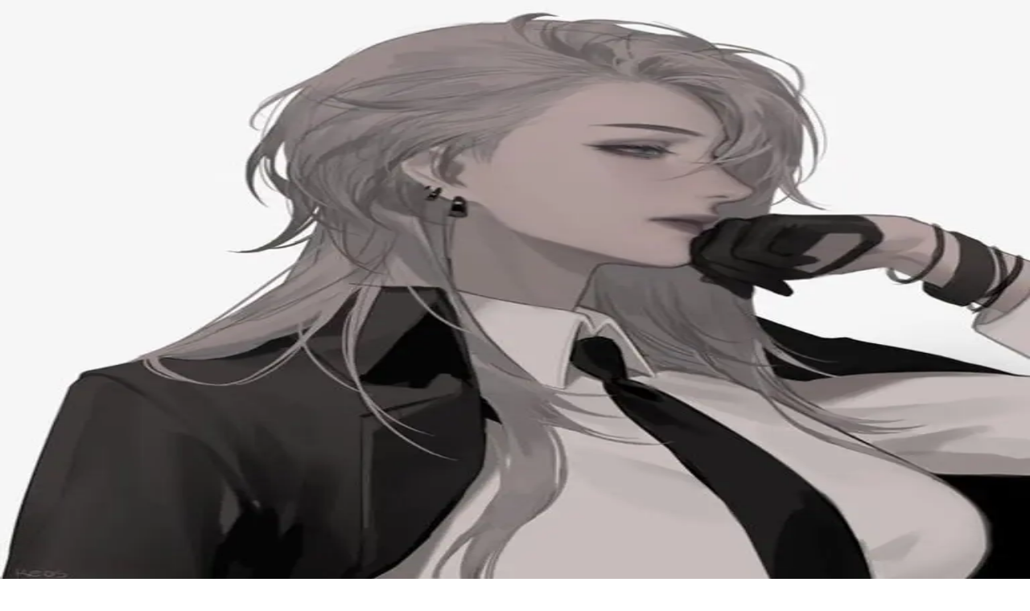

--- FILE ---
content_type: text/html; charset=utf-8
request_url: https://www.gptgirlfriend.online/character/bc212f35-4b57-4533-9953-b1f796cb12ee
body_size: 43038
content:
<!DOCTYPE html><html lang="en" prefix="og: https://ogp.me/ns#"><head><meta charSet="utf-8"/><meta name="viewport" content="width=device-width, initial-scale=1, interactive-widget=resizes-content"/><meta name="viewport" content="width=device-width, initial-scale=1"/><link rel="preload" as="image" imageSrcSet="https://cdn.gptgirlfriend.online/avatars/bc212f35-4b57-4533-9953-b1f796cb12ee?width=16&amp;quality=90&amp;format=webp 16w, https://cdn.gptgirlfriend.online/avatars/bc212f35-4b57-4533-9953-b1f796cb12ee?width=32&amp;quality=90&amp;format=webp 32w, https://cdn.gptgirlfriend.online/avatars/bc212f35-4b57-4533-9953-b1f796cb12ee?width=48&amp;quality=90&amp;format=webp 48w, https://cdn.gptgirlfriend.online/avatars/bc212f35-4b57-4533-9953-b1f796cb12ee?width=64&amp;quality=90&amp;format=webp 64w, https://cdn.gptgirlfriend.online/avatars/bc212f35-4b57-4533-9953-b1f796cb12ee?width=96&amp;quality=90&amp;format=webp 96w, https://cdn.gptgirlfriend.online/avatars/bc212f35-4b57-4533-9953-b1f796cb12ee?width=128&amp;quality=90&amp;format=webp 128w, https://cdn.gptgirlfriend.online/avatars/bc212f35-4b57-4533-9953-b1f796cb12ee?width=256&amp;quality=90&amp;format=webp 256w, https://cdn.gptgirlfriend.online/avatars/bc212f35-4b57-4533-9953-b1f796cb12ee?width=360&amp;quality=90&amp;format=webp 360w, https://cdn.gptgirlfriend.online/avatars/bc212f35-4b57-4533-9953-b1f796cb12ee?width=384&amp;quality=90&amp;format=webp 384w, https://cdn.gptgirlfriend.online/avatars/bc212f35-4b57-4533-9953-b1f796cb12ee?width=420&amp;quality=90&amp;format=webp 420w, https://cdn.gptgirlfriend.online/avatars/bc212f35-4b57-4533-9953-b1f796cb12ee?width=640&amp;quality=90&amp;format=webp 640w, https://cdn.gptgirlfriend.online/avatars/bc212f35-4b57-4533-9953-b1f796cb12ee?width=750&amp;quality=90&amp;format=webp 750w, https://cdn.gptgirlfriend.online/avatars/bc212f35-4b57-4533-9953-b1f796cb12ee?width=828&amp;quality=90&amp;format=webp 828w, https://cdn.gptgirlfriend.online/avatars/bc212f35-4b57-4533-9953-b1f796cb12ee?width=1080&amp;quality=90&amp;format=webp 1080w, https://cdn.gptgirlfriend.online/avatars/bc212f35-4b57-4533-9953-b1f796cb12ee?width=1200&amp;quality=90&amp;format=webp 1200w, https://cdn.gptgirlfriend.online/avatars/bc212f35-4b57-4533-9953-b1f796cb12ee?width=1600&amp;quality=90&amp;format=webp 1600w, https://cdn.gptgirlfriend.online/avatars/bc212f35-4b57-4533-9953-b1f796cb12ee?width=1920&amp;quality=90&amp;format=webp 1920w, https://cdn.gptgirlfriend.online/avatars/bc212f35-4b57-4533-9953-b1f796cb12ee?width=2048&amp;quality=90&amp;format=webp 2048w, https://cdn.gptgirlfriend.online/avatars/bc212f35-4b57-4533-9953-b1f796cb12ee?width=3840&amp;quality=90&amp;format=webp 3840w" imageSizes="(max-width: 400px) 380px, (max-width: 640px) 600px, (max-width: 768px) 240px, 290px" fetchPriority="high"/><link rel="stylesheet" href="/_next/static/css/3453411f7889ae84.css?dpl=dpl_DUy8979DjcunerrEki9T1XsDh9we" data-precedence="next"/><link rel="stylesheet" href="/_next/static/css/bc9aad0b1f300c92.css?dpl=dpl_DUy8979DjcunerrEki9T1XsDh9we" data-precedence="next"/><link rel="preload" as="script" fetchPriority="low" href="/_next/static/chunks/webpack-bba0e314c9dbacc5.js?dpl=dpl_DUy8979DjcunerrEki9T1XsDh9we"/><script src="/_next/static/chunks/52774a7f-63b6539788127104.js?dpl=dpl_DUy8979DjcunerrEki9T1XsDh9we" async=""></script><script src="/_next/static/chunks/fd9d1056-64c095117564b15a.js?dpl=dpl_DUy8979DjcunerrEki9T1XsDh9we" async=""></script><script src="/_next/static/chunks/7896-0b04a3fe286e447c.js?dpl=dpl_DUy8979DjcunerrEki9T1XsDh9we" async=""></script><script src="/_next/static/chunks/main-app-70d82ab56113598b.js?dpl=dpl_DUy8979DjcunerrEki9T1XsDh9we" async=""></script><script src="/_next/static/chunks/9da6db1e-e3d0f97b31e7f2fc.js?dpl=dpl_DUy8979DjcunerrEki9T1XsDh9we" async=""></script><script src="/_next/static/chunks/874-a6a4bed74e46a53a.js?dpl=dpl_DUy8979DjcunerrEki9T1XsDh9we" async=""></script><script src="/_next/static/chunks/173-3b67dde9ab8b3476.js?dpl=dpl_DUy8979DjcunerrEki9T1XsDh9we" async=""></script><script src="/_next/static/chunks/6489-fadebcded6dc10f2.js?dpl=dpl_DUy8979DjcunerrEki9T1XsDh9we" async=""></script><script src="/_next/static/chunks/app/%5Blocale%5D/layout-cb2ac4f0f431db87.js?dpl=dpl_DUy8979DjcunerrEki9T1XsDh9we" async=""></script><script src="/_next/static/chunks/app/%5Blocale%5D/error-7b23598958c4b72b.js?dpl=dpl_DUy8979DjcunerrEki9T1XsDh9we" async=""></script><script src="/_next/static/chunks/0e5ce63c-1f837705ea9fc138.js?dpl=dpl_DUy8979DjcunerrEki9T1XsDh9we" async=""></script><script src="/_next/static/chunks/5899-263ffa0165e77834.js?dpl=dpl_DUy8979DjcunerrEki9T1XsDh9we" async=""></script><script src="/_next/static/chunks/5093-279a9286be137814.js?dpl=dpl_DUy8979DjcunerrEki9T1XsDh9we" async=""></script><script src="/_next/static/chunks/7414-3e1b199d66dd3830.js?dpl=dpl_DUy8979DjcunerrEki9T1XsDh9we" async=""></script><script src="/_next/static/chunks/4530-ec494284c17cad45.js?dpl=dpl_DUy8979DjcunerrEki9T1XsDh9we" async=""></script><script src="/_next/static/chunks/7859-1578adb038d15d12.js?dpl=dpl_DUy8979DjcunerrEki9T1XsDh9we" async=""></script><script src="/_next/static/chunks/3974-f79a12410d08dcac.js?dpl=dpl_DUy8979DjcunerrEki9T1XsDh9we" async=""></script><script src="/_next/static/chunks/8341-ac7641d18dc1655e.js?dpl=dpl_DUy8979DjcunerrEki9T1XsDh9we" async=""></script><script src="/_next/static/chunks/249-b6ee1c36694de646.js?dpl=dpl_DUy8979DjcunerrEki9T1XsDh9we" async=""></script><script src="/_next/static/chunks/8517-4dea0195f60cb30b.js?dpl=dpl_DUy8979DjcunerrEki9T1XsDh9we" async=""></script><script src="/_next/static/chunks/2957-107d579bf57cfd02.js?dpl=dpl_DUy8979DjcunerrEki9T1XsDh9we" async=""></script><script src="/_next/static/chunks/260-68d5c498d0edf8d1.js?dpl=dpl_DUy8979DjcunerrEki9T1XsDh9we" async=""></script><script src="/_next/static/chunks/4545-25218b343569dc9b.js?dpl=dpl_DUy8979DjcunerrEki9T1XsDh9we" async=""></script><script src="/_next/static/chunks/1614-1030027a7ab43630.js?dpl=dpl_DUy8979DjcunerrEki9T1XsDh9we" async=""></script><script src="/_next/static/chunks/5845-c827a3c220089ef4.js?dpl=dpl_DUy8979DjcunerrEki9T1XsDh9we" async=""></script><script src="/_next/static/chunks/3873-79bfb8612ff0e189.js?dpl=dpl_DUy8979DjcunerrEki9T1XsDh9we" async=""></script><script src="/_next/static/chunks/475-e86a7d0338a63e2a.js?dpl=dpl_DUy8979DjcunerrEki9T1XsDh9we" async=""></script><script src="/_next/static/chunks/9467-05fb241781fd146f.js?dpl=dpl_DUy8979DjcunerrEki9T1XsDh9we" async=""></script><script src="/_next/static/chunks/4957-9779d8670a6e6af1.js?dpl=dpl_DUy8979DjcunerrEki9T1XsDh9we" async=""></script><script src="/_next/static/chunks/4589-3b60006189332c2d.js?dpl=dpl_DUy8979DjcunerrEki9T1XsDh9we" async=""></script><script src="/_next/static/chunks/4580-2d9649f392764682.js?dpl=dpl_DUy8979DjcunerrEki9T1XsDh9we" async=""></script><script src="/_next/static/chunks/6575-48d6429f1bce730a.js?dpl=dpl_DUy8979DjcunerrEki9T1XsDh9we" async=""></script><script src="/_next/static/chunks/6523-fa08515dd4a6246e.js?dpl=dpl_DUy8979DjcunerrEki9T1XsDh9we" async=""></script><script src="/_next/static/chunks/2969-618eb75493045b71.js?dpl=dpl_DUy8979DjcunerrEki9T1XsDh9we" async=""></script><script src="/_next/static/chunks/1651-bec8847a21d833c8.js?dpl=dpl_DUy8979DjcunerrEki9T1XsDh9we" async=""></script><script src="/_next/static/chunks/app/%5Blocale%5D/(website)/page-17cb364292ba0fb3.js?dpl=dpl_DUy8979DjcunerrEki9T1XsDh9we" async=""></script><script src="/_next/static/chunks/app/global-error-039bb71b26ee89f3.js?dpl=dpl_DUy8979DjcunerrEki9T1XsDh9we" async=""></script><script src="/_next/static/chunks/app/%5Blocale%5D/(website)/character/%5Bid%5D/not-found-cb46eb241636a460.js?dpl=dpl_DUy8979DjcunerrEki9T1XsDh9we" async=""></script><script src="/_next/static/chunks/1312-9db017163fd7cece.js?dpl=dpl_DUy8979DjcunerrEki9T1XsDh9we" async=""></script><script src="/_next/static/chunks/2473-0c8a76da04a7fb5f.js?dpl=dpl_DUy8979DjcunerrEki9T1XsDh9we" async=""></script><script src="/_next/static/chunks/3519-e06db2973750000a.js?dpl=dpl_DUy8979DjcunerrEki9T1XsDh9we" async=""></script><script src="/_next/static/chunks/8482-323a7cb0c793116c.js?dpl=dpl_DUy8979DjcunerrEki9T1XsDh9we" async=""></script><script src="/_next/static/chunks/3464-6cbc4fb964cd7ac2.js?dpl=dpl_DUy8979DjcunerrEki9T1XsDh9we" async=""></script><script src="/_next/static/chunks/3221-3080ab55888a843d.js?dpl=dpl_DUy8979DjcunerrEki9T1XsDh9we" async=""></script><script src="/_next/static/chunks/4485-1486aeb1658199e1.js?dpl=dpl_DUy8979DjcunerrEki9T1XsDh9we" async=""></script><script src="/_next/static/chunks/399-2fec1780555a2163.js?dpl=dpl_DUy8979DjcunerrEki9T1XsDh9we" async=""></script><script src="/_next/static/chunks/1074-f8118cd278d05f4e.js?dpl=dpl_DUy8979DjcunerrEki9T1XsDh9we" async=""></script><script src="/_next/static/chunks/8872-7e445a7cb7ddff9e.js?dpl=dpl_DUy8979DjcunerrEki9T1XsDh9we" async=""></script><script src="/_next/static/chunks/7120-8f51cba5fa841efb.js?dpl=dpl_DUy8979DjcunerrEki9T1XsDh9we" async=""></script><script src="/_next/static/chunks/app/%5Blocale%5D/(website)/layout-60ec4a4945c85907.js?dpl=dpl_DUy8979DjcunerrEki9T1XsDh9we" async=""></script><script src="/_next/static/chunks/app/%5Blocale%5D/(website)/error-91ad3471444c8de1.js?dpl=dpl_DUy8979DjcunerrEki9T1XsDh9we" async=""></script><script src="https://clerk.gptgirlfriend.online/npm/@clerk/clerk-js@5/dist/clerk.browser.js" data-clerk-js-script="true" async="" crossorigin="anonymous" data-clerk-publishable-key="pk_live_Y2xlcmsuZ3B0Z2lybGZyaWVuZC5vbmxpbmUk"></script><script src="/_next/static/chunks/9281-b249447644e5d689.js?dpl=dpl_DUy8979DjcunerrEki9T1XsDh9we" async=""></script><script src="/_next/static/chunks/8594-a823c99659f89953.js?dpl=dpl_DUy8979DjcunerrEki9T1XsDh9we" async=""></script><script src="/_next/static/chunks/1865-bad3119dd237fde3.js?dpl=dpl_DUy8979DjcunerrEki9T1XsDh9we" async=""></script><script src="/_next/static/chunks/2341-544be6612924d309.js?dpl=dpl_DUy8979DjcunerrEki9T1XsDh9we" async=""></script><script src="/_next/static/chunks/2628-a4aab4c60d274ec3.js?dpl=dpl_DUy8979DjcunerrEki9T1XsDh9we" async=""></script><script src="/_next/static/chunks/6898-d609c37628d6dd21.js?dpl=dpl_DUy8979DjcunerrEki9T1XsDh9we" async=""></script><script src="/_next/static/chunks/app/%5Blocale%5D/(website)/character/%5Bid%5D/page-0ec80114019cff3a.js?dpl=dpl_DUy8979DjcunerrEki9T1XsDh9we" async=""></script><link rel="preload" href="https://www.googletagmanager.com/gtm.js?id=GTM-WJ24RNFK" as="script"/><meta name="aitoolhunt-site-verification" content="ACg8ocJyq7APi8gIhSkW7CnR4Uyllj1cZcPYz5JGnaLEEPUQ=s96-c"/><meta name="ahrefs-site-verification" content="87af85a56356ff836da62500be60ba355ae85523e6d534026535f5ed4be06913"/><meta name="theme-color" content="#18181b"/><title>Lyra Mazuzan - NSFW AI Character - ⛓️ Dominant, 👩‍🦰 Female, 🎬 Scenario</title><meta name="description" content="Lyra Mazuzan identifies as ⛓️ Dominant, 👩‍🦰 Female, 🎬 Scenario. Dirty talk, sexting, and NSFW chatter is allowed."/><meta name="application-name" content="GirlfriendGPT"/><link rel="manifest" href="/manifest.json" crossorigin="use-credentials"/><meta name="publisher" content="GirlfriendGPT"/><meta name="robots" content="follow, index, max-snippet:-1, max-video-preview:-1, max-image-preview:large"/><link rel="canonical" href="https://www.gptgirlfriend.online/character/lyra-mazuzan-bc212f35-4b57-4533-9953-b1f796cb12ee"/><link rel="alternate" hrefLang="en" href="https://www.gptgirlfriend.online/character/lyra-mazuzan-bc212f35-4b57-4533-9953-b1f796cb12ee"/><link rel="alternate" hrefLang="de" href="https://www.gptgirlfriend.online/de/character/lyra-mazuzan-bc212f35-4b57-4533-9953-b1f796cb12ee"/><link rel="alternate" hrefLang="es" href="https://www.gptgirlfriend.online/es/character/lyra-mazuzan-bc212f35-4b57-4533-9953-b1f796cb12ee"/><link rel="alternate" hrefLang="fr" href="https://www.gptgirlfriend.online/fr/character/lyra-mazuzan-bc212f35-4b57-4533-9953-b1f796cb12ee"/><link rel="alternate" hrefLang="it" href="https://www.gptgirlfriend.online/it/character/lyra-mazuzan-bc212f35-4b57-4533-9953-b1f796cb12ee"/><link rel="alternate" hrefLang="nl" href="https://www.gptgirlfriend.online/nl/character/lyra-mazuzan-bc212f35-4b57-4533-9953-b1f796cb12ee"/><link rel="alternate" hrefLang="pt" href="https://www.gptgirlfriend.online/pt/character/lyra-mazuzan-bc212f35-4b57-4533-9953-b1f796cb12ee"/><link rel="alternate" hrefLang="tr" href="https://www.gptgirlfriend.online/tr/character/lyra-mazuzan-bc212f35-4b57-4533-9953-b1f796cb12ee"/><link rel="alternate" hrefLang="ru" href="https://www.gptgirlfriend.online/ru/character/lyra-mazuzan-bc212f35-4b57-4533-9953-b1f796cb12ee"/><link rel="alternate" hrefLang="zh" href="https://www.gptgirlfriend.online/zh/character/lyra-mazuzan-bc212f35-4b57-4533-9953-b1f796cb12ee"/><link rel="alternate" hrefLang="ja" href="https://www.gptgirlfriend.online/ja/character/lyra-mazuzan-bc212f35-4b57-4533-9953-b1f796cb12ee"/><link rel="alternate" hrefLang="ko" href="https://www.gptgirlfriend.online/ko/character/lyra-mazuzan-bc212f35-4b57-4533-9953-b1f796cb12ee"/><meta property="og:title" content="Lyra Mazuzan - NSFW AI Character - ⛓️ Dominant, 👩‍🦰 Female, 🎬 Scenario"/><meta property="og:description" content="Lyra Mazuzan identifies as ⛓️ Dominant, 👩‍🦰 Female, 🎬 Scenario. Dirty talk, sexting, and NSFW chatter is allowed."/><meta property="og:url" content="https://www.gptgirlfriend.online/character/lyra-mazuzan-bc212f35-4b57-4533-9953-b1f796cb12ee"/><meta property="og:site_name" content="GirlfriendGPT"/><meta property="og:locale" content="en"/><meta property="og:image" content="https://cdn.gptgirlfriend.online/avatars/bc212f35-4b57-4533-9953-b1f796cb12ee"/><meta property="og:image:alt" content="Lyra Mazuzan"/><meta property="og:image:type" content="image/jpeg"/><meta property="og:type" content="website"/><meta name="twitter:card" content="summary_large_image"/><meta name="twitter:site" content="@gptgirlfriend"/><meta name="twitter:creator" content="@gptgirlfriend"/><meta name="twitter:title" content="Lyra Mazuzan - NSFW AI Character - ⛓️ Dominant, 👩‍🦰 Female, 🎬 Scenario"/><meta name="twitter:description" content="Lyra Mazuzan identifies as ⛓️ Dominant, 👩‍🦰 Female, 🎬 Scenario. Dirty talk, sexting, and NSFW chatter is allowed."/><meta name="twitter:image" content="https://cdn.gptgirlfriend.online/avatars/bc212f35-4b57-4533-9953-b1f796cb12ee"/><meta name="twitter:image:alt" content="Lyra Mazuzan"/><meta name="twitter:image:type" content="image/jpeg"/><link rel="icon" href="/favicon.ico" type="image/x-icon" sizes="256x256"/><meta name="next-size-adjust"/><script src="/_next/static/chunks/polyfills-42372ed130431b0a.js?dpl=dpl_DUy8979DjcunerrEki9T1XsDh9we" noModule=""></script></head><body class="__variable_f367f3"><a class="absolute left-1/2 z-50 -translate-x-1/2 -translate-y-full bg-orange-400 p-2 px-3 text-sm text-white transition-transform focus:translate-y-0 focus-visible:translate-y-0" href="#main">Skip to main content</a><style>#nprogress{pointer-events:none}#nprogress .bar{background:#6366f1;position:fixed;z-index:1600;top: 0;left:0;width:100%;height:3px}#nprogress .peg{display:block;position:absolute;right:0;width:100px;height:100%;box-shadow:0 0 10px #6366f1,0 0 5px #6366f1;opacity:1;-webkit-transform:rotate(3deg) translate(0px,-4px);-ms-transform:rotate(3deg) translate(0px,-4px);transform:rotate(3deg) translate(0px,-4px)}#nprogress .spinner{display:block;position:fixed;z-index:1600;top: 15px;right:15px}#nprogress .spinner-icon{width:18px;height:18px;box-sizing:border-box;border:2px solid transparent;border-top-color:#6366f1;border-left-color:#6366f1;border-radius:50%;-webkit-animation:nprogress-spinner 400ms linear infinite;animation:nprogress-spinner 400ms linear infinite}.nprogress-custom-parent{overflow:hidden;position:relative}.nprogress-custom-parent #nprogress .bar,.nprogress-custom-parent #nprogress .spinner{position:absolute}@-webkit-keyframes nprogress-spinner{0%{-webkit-transform:rotate(0deg)}100%{-webkit-transform:rotate(360deg)}}@keyframes nprogress-spinner{0%{transform:rotate(0deg)}100%{transform:rotate(360deg)}}</style><div class="max-h-screen overflow-y-hidden bg-background font-sans antialiased dark:bg-zinc-900"><div role="region" aria-label="Notifications (F8)" tabindex="-1" style="pointer-events:none"><ol tabindex="-1" class="fixed top-0 z-[100] flex max-h-screen w-full flex-col-reverse p-4 sm:bottom-0 sm:right-0 sm:top-auto sm:flex-col md:max-w-[420px]"></ol></div><script>((e,t,r,n,o,i,a,s)=>{let l=document.documentElement,u=["light","dark"];function c(t){(Array.isArray(e)?e:[e]).forEach(e=>{let r="class"===e,n=r&&i?o.map(e=>i[e]||e):o;r?(l.classList.remove(...n),l.classList.add(i&&i[t]?i[t]:t)):l.setAttribute(e,t)}),s&&u.includes(t)&&(l.style.colorScheme=t)}if(n)c(n);else try{let e=localStorage.getItem(t)||r,n=a&&"system"===e?window.matchMedia("(prefers-color-scheme: dark)").matches?"dark":"light":e;c(n)}catch(e){}})("class","theme","dark",null,["light","dark"],null,true,true)</script><div class="flex h-screen max-h-[100dvh] overflow-hidden"><div class="relative max-h-[100dvh] min-h-[100dvh] flex-col overflow-hidden bg-side-bar py-3 transition-transform duration-300 dark:border-zinc-700 dark:bg-zinc-800 lg:border-r lg:border-border font-sans antialiased hidden shrink-0 lg:z-40 lg:flex lg:flex-col lg:w-[16.5rem]"><div class="mx-auto flex items-center gap-2 pb-2"><a class="max-h-[50.48px] w-52" href="/"><img alt="GirlfriendGPT" loading="lazy" width="201" height="31" decoding="async" data-nimg="1" class="relative my-2 aspect-[762/97] max-h-[50.48px] w-52 max-w-full" style="color:transparent" src="/girlfriendgpt.png"/></a><button class="inline-flex items-center justify-center rounded-lg text-sm font-medium ring-offset-background focus-visible:outline-none focus-visible:ring-2 focus-visible:ring-ring focus-visible:ring-offset-2 disabled:pointer-events-none disabled:cursor-not-allowed disabled:opacity-50 border border-input bg-background text-gray-600 hover:bg-accent hover:text-gray-800 dark:border-zinc-700/60 dark:bg-zinc-800/50 dark:text-zinc-300 dark:hover:bg-zinc-700/60 dark:hover:text-zinc-300 size-auto p-1.5 px-1 transition-transform" title="Collapse Sidebar" aria-label="Collapse Sidebar" data-state="closed"><svg xmlns="http://www.w3.org/2000/svg" width="16" height="16" viewBox="0 0 24 24" fill="none" stroke="currentColor" stroke-width="2" stroke-linecap="round" stroke-linejoin="round" class="lucide lucide-chevron-left" aria-hidden="true"><path d="m15 18-6-6 6-6"></path></svg></button></div><div class="scroll-hidden scroll-track-invisible relative grow overflow-hidden"><div class="scroll-hidden scroll-track-invisible h-full overflow-y-auto p-2 pb-16 pt-1"><ul><li><a class="inline-flex items-center rounded-lg text-sm ring-offset-background focus-visible:outline-none focus-visible:ring-2 focus-visible:ring-ring focus-visible:ring-offset-2 disabled:pointer-events-none disabled:cursor-not-allowed disabled:opacity-50 bg-transparent hover:bg-slate-100 hover:text-accent-foreground h-10 px-4 py-2 w-full justify-start border-0 font-normal transition-transform dark:hover:bg-zinc-700" href="/"><div class="group relative flex items-center gap-2"><svg xmlns="http://www.w3.org/2000/svg" width="18" height="18" viewBox="0 0 24 24" fill="none" stroke="currentColor" stroke-width="1.75" stroke-linecap="round" stroke-linejoin="round" class="lucide lucide-house shrink-0" aria-hidden="true"><path d="M15 21v-8a1 1 0 0 0-1-1h-4a1 1 0 0 0-1 1v8"></path><path d="M3 10a2 2 0 0 1 .709-1.528l7-6a2 2 0 0 1 2.582 0l7 6A2 2 0 0 1 21 10v9a2 2 0 0 1-2 2H5a2 2 0 0 1-2-2z"></path></svg><span class="">GirlfriendGPT</span></div></a></li><li><a class="inline-flex items-center rounded-lg text-sm ring-offset-background focus-visible:outline-none focus-visible:ring-2 focus-visible:ring-ring focus-visible:ring-offset-2 disabled:pointer-events-none disabled:cursor-not-allowed disabled:opacity-50 bg-transparent hover:bg-slate-100 hover:text-accent-foreground h-10 px-4 py-2 w-full justify-start border-0 font-normal transition-transform dark:hover:bg-zinc-700" href="/following"><div class="group relative flex items-center gap-2"><svg xmlns="http://www.w3.org/2000/svg" width="18" height="18" viewBox="0 0 24 24" fill="none" stroke="currentColor" stroke-width="1.75" stroke-linecap="round" stroke-linejoin="round" class="lucide lucide-gallery-vertical-end shrink-0" aria-hidden="true"><path d="M7 2h10"></path><path d="M5 6h14"></path><rect width="18" height="12" x="3" y="10" rx="2"></rect></svg><span class="">Following</span></div></a></li><li><a class="inline-flex items-center rounded-lg text-sm ring-offset-background focus-visible:outline-none focus-visible:ring-2 focus-visible:ring-ring focus-visible:ring-offset-2 disabled:pointer-events-none disabled:cursor-not-allowed disabled:opacity-50 bg-transparent hover:bg-slate-100 hover:text-accent-foreground h-10 px-4 py-2 w-full justify-start border-0 font-normal transition-transform dark:hover:bg-zinc-700" href="/creators"><div class="group relative flex items-center gap-2"><svg xmlns="http://www.w3.org/2000/svg" width="18" height="18" viewBox="0 0 24 24" fill="none" stroke="currentColor" stroke-width="1.75" stroke-linecap="round" stroke-linejoin="round" class="lucide lucide-award shrink-0" aria-hidden="true"><path d="m15.477 12.89 1.515 8.526a.5.5 0 0 1-.81.47l-3.58-2.687a1 1 0 0 0-1.197 0l-3.586 2.686a.5.5 0 0 1-.81-.469l1.514-8.526"></path><circle cx="12" cy="8" r="6"></circle></svg><span class="">Top Creators</span></div></a></li></ul><div data-orientation="horizontal" role="none" class="shrink-0 bg-border dark:bg-zinc-700/75 h-px w-full my-2"></div><div class="px-4 py-2 text-base font-semibold">Create</div><ul><li><a class="inline-flex items-center rounded-lg text-sm ring-offset-background focus-visible:outline-none focus-visible:ring-2 focus-visible:ring-ring focus-visible:ring-offset-2 disabled:pointer-events-none disabled:cursor-not-allowed disabled:opacity-50 bg-transparent hover:bg-slate-100 hover:text-accent-foreground h-10 px-4 py-2 w-full justify-start border-0 font-normal transition-transform dark:hover:bg-zinc-700" href="/character/create"><div class="group relative flex items-center gap-2"><svg xmlns="http://www.w3.org/2000/svg" width="18" height="18" viewBox="0 0 24 24" fill="none" stroke="currentColor" stroke-width="1.75" stroke-linecap="round" stroke-linejoin="round" class="lucide lucide-bot shrink-0" aria-hidden="true"><path d="M12 8V4H8"></path><rect width="16" height="12" x="4" y="8" rx="2"></rect><path d="M2 14h2"></path><path d="M20 14h2"></path><path d="M15 13v2"></path><path d="M9 13v2"></path></svg><span class="">Create Character</span></div></a></li><li><a class="inline-flex items-center rounded-lg text-sm ring-offset-background focus-visible:outline-none focus-visible:ring-2 focus-visible:ring-ring focus-visible:ring-offset-2 disabled:pointer-events-none disabled:cursor-not-allowed disabled:opacity-50 bg-transparent hover:bg-slate-100 hover:text-accent-foreground h-10 px-4 py-2 w-full justify-start border-0 font-normal transition-transform dark:hover:bg-zinc-700" href="/create/advanced"><div class="group relative flex items-center gap-2"><svg xmlns="http://www.w3.org/2000/svg" width="18" height="18" viewBox="0 0 24 24" fill="none" stroke="currentColor" stroke-width="1.75" stroke-linecap="round" stroke-linejoin="round" class="lucide lucide-image-plus shrink-0" aria-hidden="true"><path d="M16 5h6"></path><path d="M19 2v6"></path><path d="M21 11.5V19a2 2 0 0 1-2 2H5a2 2 0 0 1-2-2V5a2 2 0 0 1 2-2h7.5"></path><path d="m21 15-3.086-3.086a2 2 0 0 0-2.828 0L6 21"></path><circle cx="9" cy="9" r="2"></circle></svg><span class="">Generate Images</span></div></a></li></ul><div data-orientation="horizontal" role="none" class="shrink-0 bg-border dark:bg-zinc-700/75 h-px w-full my-2"></div><div class="px-4 py-2 text-base font-semibold">Explore</div><ul><li><a class="inline-flex items-center rounded-lg text-sm ring-offset-background focus-visible:outline-none focus-visible:ring-2 focus-visible:ring-ring focus-visible:ring-offset-2 disabled:pointer-events-none disabled:cursor-not-allowed disabled:opacity-50 bg-transparent hover:bg-slate-100 hover:text-accent-foreground h-10 px-4 py-2 w-full justify-start font-normal transition-transform dark:hover:bg-zinc-700" href="/categories">Categories</a></li><li><a class="inline-flex items-center rounded-lg text-sm ring-offset-background focus-visible:outline-none focus-visible:ring-2 focus-visible:ring-ring focus-visible:ring-offset-2 disabled:pointer-events-none disabled:cursor-not-allowed disabled:opacity-50 bg-transparent hover:bg-slate-100 hover:text-accent-foreground h-10 px-4 py-2 w-full justify-start font-normal transition-transform dark:hover:bg-zinc-700" href="/nsfw-ai-chat">🔥 NSFW</a></li><li><a class="inline-flex items-center rounded-lg text-sm ring-offset-background focus-visible:outline-none focus-visible:ring-2 focus-visible:ring-ring focus-visible:ring-offset-2 disabled:pointer-events-none disabled:cursor-not-allowed disabled:opacity-50 bg-transparent hover:bg-slate-100 hover:text-accent-foreground h-10 px-4 py-2 w-full justify-start font-normal transition-transform dark:hover:bg-zinc-700" href="/ai-girlfriend">👩‍🦰 Female</a></li><li><a class="inline-flex items-center rounded-lg text-sm ring-offset-background focus-visible:outline-none focus-visible:ring-2 focus-visible:ring-ring focus-visible:ring-offset-2 disabled:pointer-events-none disabled:cursor-not-allowed disabled:opacity-50 bg-transparent hover:bg-slate-100 hover:text-accent-foreground h-10 px-4 py-2 w-full justify-start font-normal transition-transform dark:hover:bg-zinc-700" href="/ai-boyfriend">👨‍🦰 Male</a></li><li><a class="inline-flex items-center rounded-lg text-sm ring-offset-background focus-visible:outline-none focus-visible:ring-2 focus-visible:ring-ring focus-visible:ring-offset-2 disabled:pointer-events-none disabled:cursor-not-allowed disabled:opacity-50 bg-transparent hover:bg-slate-100 hover:text-accent-foreground h-10 px-4 py-2 w-full justify-start font-normal transition-transform dark:hover:bg-zinc-700" href="/tag/scenario">🪢 Scenario</a></li><li><a class="inline-flex items-center rounded-lg text-sm ring-offset-background focus-visible:outline-none focus-visible:ring-2 focus-visible:ring-ring focus-visible:ring-offset-2 disabled:pointer-events-none disabled:cursor-not-allowed disabled:opacity-50 bg-transparent hover:bg-slate-100 hover:text-accent-foreground h-10 px-4 py-2 w-full justify-start font-normal transition-transform dark:hover:bg-zinc-700" href="/tag/dominant">⛓️ Dominant</a></li><li><a class="inline-flex items-center rounded-lg text-sm ring-offset-background focus-visible:outline-none focus-visible:ring-2 focus-visible:ring-ring focus-visible:ring-offset-2 disabled:pointer-events-none disabled:cursor-not-allowed disabled:opacity-50 bg-transparent hover:bg-slate-100 hover:text-accent-foreground h-10 px-4 py-2 w-full justify-start font-normal transition-transform dark:hover:bg-zinc-700" href="/tag/submissive">🙇 Submissive</a></li><li><a class="inline-flex items-center rounded-lg text-sm ring-offset-background focus-visible:outline-none focus-visible:ring-2 focus-visible:ring-ring focus-visible:ring-offset-2 disabled:pointer-events-none disabled:cursor-not-allowed disabled:opacity-50 bg-transparent hover:bg-slate-100 hover:text-accent-foreground h-10 px-4 py-2 w-full justify-start font-normal transition-transform dark:hover:bg-zinc-700" href="/tag/futa">🐌 Futa</a></li><li><a class="inline-flex items-center rounded-lg text-sm ring-offset-background focus-visible:outline-none focus-visible:ring-2 focus-visible:ring-ring focus-visible:ring-offset-2 disabled:pointer-events-none disabled:cursor-not-allowed disabled:opacity-50 bg-transparent hover:bg-slate-100 hover:text-accent-foreground h-10 px-4 py-2 w-full justify-start font-normal transition-transform dark:hover:bg-zinc-700" href="/tag/fictional">📚 Fictional</a></li><li><a class="inline-flex items-center rounded-lg text-sm ring-offset-background focus-visible:outline-none focus-visible:ring-2 focus-visible:ring-ring focus-visible:ring-offset-2 disabled:pointer-events-none disabled:cursor-not-allowed disabled:opacity-50 bg-transparent hover:bg-slate-100 hover:text-accent-foreground h-10 px-4 py-2 w-full justify-start font-normal transition-transform dark:hover:bg-zinc-700" href="/tag/multiple">👭 Multiple</a></li><li><a class="inline-flex items-center rounded-lg text-sm ring-offset-background focus-visible:outline-none focus-visible:ring-2 focus-visible:ring-ring focus-visible:ring-offset-2 disabled:pointer-events-none disabled:cursor-not-allowed disabled:opacity-50 bg-transparent hover:bg-slate-100 hover:text-accent-foreground h-10 px-4 py-2 w-full justify-start font-normal transition-transform dark:hover:bg-zinc-700" href="/tag/original-character">🧑‍🎨 Original Character (OC)</a></li><li><a class="inline-flex items-center rounded-lg text-sm ring-offset-background focus-visible:outline-none focus-visible:ring-2 focus-visible:ring-ring focus-visible:ring-offset-2 disabled:pointer-events-none disabled:cursor-not-allowed disabled:opacity-50 bg-transparent hover:bg-slate-100 hover:text-accent-foreground h-10 px-4 py-2 w-full justify-start font-normal transition-transform dark:hover:bg-zinc-700" href="/tag/petite">📏 Petite</a></li><li><a class="inline-flex items-center rounded-lg text-sm ring-offset-background focus-visible:outline-none focus-visible:ring-2 focus-visible:ring-ring focus-visible:ring-offset-2 disabled:pointer-events-none disabled:cursor-not-allowed disabled:opacity-50 bg-transparent hover:bg-slate-100 hover:text-accent-foreground h-10 px-4 py-2 w-full justify-start font-normal transition-transform dark:hover:bg-zinc-700" href="/tag/breeding">Breeding</a></li><li><a class="inline-flex items-center rounded-lg text-sm ring-offset-background focus-visible:outline-none focus-visible:ring-2 focus-visible:ring-ring focus-visible:ring-offset-2 disabled:pointer-events-none disabled:cursor-not-allowed disabled:opacity-50 bg-transparent hover:bg-slate-100 hover:text-accent-foreground h-10 px-4 py-2 w-full justify-start font-normal transition-transform dark:hover:bg-zinc-700" href="/tag/femdom">Femdom</a></li><li><a class="inline-flex items-center rounded-lg text-sm ring-offset-background focus-visible:outline-none focus-visible:ring-2 focus-visible:ring-ring focus-visible:ring-offset-2 disabled:pointer-events-none disabled:cursor-not-allowed disabled:opacity-50 bg-transparent hover:bg-slate-100 hover:text-accent-foreground h-10 px-4 py-2 w-full justify-start font-normal transition-transform dark:hover:bg-zinc-700" href="/tag/milf">Milf</a></li><li><a class="inline-flex items-center rounded-lg text-sm ring-offset-background focus-visible:outline-none focus-visible:ring-2 focus-visible:ring-ring focus-visible:ring-offset-2 disabled:pointer-events-none disabled:cursor-not-allowed disabled:opacity-50 bg-transparent hover:bg-slate-100 hover:text-accent-foreground h-10 px-4 py-2 w-full justify-start font-normal transition-transform dark:hover:bg-zinc-700" href="/tag/straight">Straight</a></li><li><a class="inline-flex items-center rounded-lg text-sm ring-offset-background focus-visible:outline-none focus-visible:ring-2 focus-visible:ring-ring focus-visible:ring-offset-2 disabled:pointer-events-none disabled:cursor-not-allowed disabled:opacity-50 bg-transparent hover:bg-slate-100 hover:text-accent-foreground h-10 px-4 py-2 w-full justify-start font-normal transition-transform dark:hover:bg-zinc-700" href="/tag/cheating">Cheating</a></li><li><a class="inline-flex items-center rounded-lg text-sm ring-offset-background focus-visible:outline-none focus-visible:ring-2 focus-visible:ring-ring focus-visible:ring-offset-2 disabled:pointer-events-none disabled:cursor-not-allowed disabled:opacity-50 bg-transparent hover:bg-slate-100 hover:text-accent-foreground h-10 px-4 py-2 w-full justify-start font-normal transition-transform dark:hover:bg-zinc-700" href="/tag/bisexual">Bisexual</a></li><li><a class="inline-flex items-center rounded-lg text-sm ring-offset-background focus-visible:outline-none focus-visible:ring-2 focus-visible:ring-ring focus-visible:ring-offset-2 disabled:pointer-events-none disabled:cursor-not-allowed disabled:opacity-50 bg-transparent hover:bg-slate-100 hover:text-accent-foreground h-10 px-4 py-2 w-full justify-start font-normal transition-transform dark:hover:bg-zinc-700" href="/tag/rpg">🎲 RPG</a></li><li><a class="inline-flex items-center rounded-lg text-sm ring-offset-background focus-visible:outline-none focus-visible:ring-2 focus-visible:ring-ring focus-visible:ring-offset-2 disabled:pointer-events-none disabled:cursor-not-allowed disabled:opacity-50 bg-transparent hover:bg-slate-100 hover:text-accent-foreground h-10 px-4 py-2 w-full justify-start font-normal transition-transform dark:hover:bg-zinc-700" href="/tag/monster-girl">👧 Monster Girl</a></li><li><a class="inline-flex items-center rounded-lg text-sm ring-offset-background focus-visible:outline-none focus-visible:ring-2 focus-visible:ring-ring focus-visible:ring-offset-2 disabled:pointer-events-none disabled:cursor-not-allowed disabled:opacity-50 bg-transparent hover:bg-slate-100 hover:text-accent-foreground h-10 px-4 py-2 w-full justify-start font-normal transition-transform dark:hover:bg-zinc-700" href="/tag/bully">Bully</a></li><li><a class="inline-flex items-center rounded-lg text-sm ring-offset-background focus-visible:outline-none focus-visible:ring-2 focus-visible:ring-ring focus-visible:ring-offset-2 disabled:pointer-events-none disabled:cursor-not-allowed disabled:opacity-50 bg-transparent hover:bg-slate-100 hover:text-accent-foreground h-10 px-4 py-2 w-full justify-start font-normal transition-transform dark:hover:bg-zinc-700" href="/tag/non-human">🦄 Non-human</a></li><li><a class="inline-flex items-center rounded-lg text-sm ring-offset-background focus-visible:outline-none focus-visible:ring-2 focus-visible:ring-ring focus-visible:ring-offset-2 disabled:pointer-events-none disabled:cursor-not-allowed disabled:opacity-50 bg-transparent hover:bg-slate-100 hover:text-accent-foreground h-10 px-4 py-2 w-full justify-start font-normal transition-transform dark:hover:bg-zinc-700" href="/tag/switch">Switch</a></li><li><a class="inline-flex items-center rounded-lg text-sm ring-offset-background focus-visible:outline-none focus-visible:ring-2 focus-visible:ring-ring focus-visible:ring-offset-2 disabled:pointer-events-none disabled:cursor-not-allowed disabled:opacity-50 bg-transparent hover:bg-slate-100 hover:text-accent-foreground h-10 px-4 py-2 w-full justify-start font-normal transition-transform dark:hover:bg-zinc-700" href="/anime-ai">📺 Anime</a></li><li><a class="inline-flex items-center rounded-lg text-sm ring-offset-background focus-visible:outline-none focus-visible:ring-2 focus-visible:ring-ring focus-visible:ring-offset-2 disabled:pointer-events-none disabled:cursor-not-allowed disabled:opacity-50 bg-transparent hover:bg-slate-100 hover:text-accent-foreground h-10 px-4 py-2 w-full justify-start font-normal transition-transform dark:hover:bg-zinc-700" href="/tag/femboy">Femboy</a></li><li><a class="inline-flex items-center rounded-lg text-sm ring-offset-background focus-visible:outline-none focus-visible:ring-2 focus-visible:ring-ring focus-visible:ring-offset-2 disabled:pointer-events-none disabled:cursor-not-allowed disabled:opacity-50 bg-transparent hover:bg-slate-100 hover:text-accent-foreground h-10 px-4 py-2 w-full justify-start font-normal transition-transform dark:hover:bg-zinc-700" href="/tag/magical">🔮 Magical</a></li><li><a class="inline-flex items-center rounded-lg text-sm ring-offset-background focus-visible:outline-none focus-visible:ring-2 focus-visible:ring-ring focus-visible:ring-offset-2 disabled:pointer-events-none disabled:cursor-not-allowed disabled:opacity-50 bg-transparent hover:bg-slate-100 hover:text-accent-foreground h-10 px-4 py-2 w-full justify-start font-normal transition-transform dark:hover:bg-zinc-700" href="/tag/bbw">🍔 BBW</a></li><li><a class="inline-flex items-center rounded-lg text-sm ring-offset-background focus-visible:outline-none focus-visible:ring-2 focus-visible:ring-ring focus-visible:ring-offset-2 disabled:pointer-events-none disabled:cursor-not-allowed disabled:opacity-50 bg-transparent hover:bg-slate-100 hover:text-accent-foreground h-10 px-4 py-2 w-full justify-start font-normal transition-transform dark:hover:bg-zinc-700" href="/tag/monster">👹 Monster</a></li><li><a class="inline-flex items-center rounded-lg text-sm ring-offset-background focus-visible:outline-none focus-visible:ring-2 focus-visible:ring-ring focus-visible:ring-offset-2 disabled:pointer-events-none disabled:cursor-not-allowed disabled:opacity-50 bg-transparent hover:bg-slate-100 hover:text-accent-foreground h-10 px-4 py-2 w-full justify-start font-normal transition-transform dark:hover:bg-zinc-700" href="/tag/tomboy">Tomboy</a></li><li><a class="inline-flex items-center rounded-lg text-sm ring-offset-background focus-visible:outline-none focus-visible:ring-2 focus-visible:ring-ring focus-visible:ring-offset-2 disabled:pointer-events-none disabled:cursor-not-allowed disabled:opacity-50 bg-transparent hover:bg-slate-100 hover:text-accent-foreground h-10 px-4 py-2 w-full justify-start font-normal transition-transform dark:hover:bg-zinc-700" href="/tag/game">🎮 Game</a></li><li><a class="inline-flex items-center rounded-lg text-sm ring-offset-background focus-visible:outline-none focus-visible:ring-2 focus-visible:ring-ring focus-visible:ring-offset-2 disabled:pointer-events-none disabled:cursor-not-allowed disabled:opacity-50 bg-transparent hover:bg-slate-100 hover:text-accent-foreground h-10 px-4 py-2 w-full justify-start font-normal transition-transform dark:hover:bg-zinc-700" href="/tag/hentai">Hentai</a></li><li><a class="inline-flex items-center rounded-lg text-sm ring-offset-background focus-visible:outline-none focus-visible:ring-2 focus-visible:ring-ring focus-visible:ring-offset-2 disabled:pointer-events-none disabled:cursor-not-allowed disabled:opacity-50 bg-transparent hover:bg-slate-100 hover:text-accent-foreground h-10 px-4 py-2 w-full justify-start font-normal transition-transform dark:hover:bg-zinc-700" href="/tag/villain">🦹‍♂️ Villain</a></li><li><a class="inline-flex items-center rounded-lg text-sm ring-offset-background focus-visible:outline-none focus-visible:ring-2 focus-visible:ring-ring focus-visible:ring-offset-2 disabled:pointer-events-none disabled:cursor-not-allowed disabled:opacity-50 bg-transparent hover:bg-slate-100 hover:text-accent-foreground h-10 px-4 py-2 w-full justify-start font-normal transition-transform dark:hover:bg-zinc-700" href="/tag/chastity">Chastity</a></li><li><a class="inline-flex items-center rounded-lg text-sm ring-offset-background focus-visible:outline-none focus-visible:ring-2 focus-visible:ring-ring focus-visible:ring-offset-2 disabled:pointer-events-none disabled:cursor-not-allowed disabled:opacity-50 bg-transparent hover:bg-slate-100 hover:text-accent-foreground h-10 px-4 py-2 w-full justify-start font-normal transition-transform dark:hover:bg-zinc-700" href="/tag/hero">🦸‍♂️ Hero</a></li><li><a class="inline-flex items-center rounded-lg text-sm ring-offset-background focus-visible:outline-none focus-visible:ring-2 focus-visible:ring-ring focus-visible:ring-offset-2 disabled:pointer-events-none disabled:cursor-not-allowed disabled:opacity-50 bg-transparent hover:bg-slate-100 hover:text-accent-foreground h-10 px-4 py-2 w-full justify-start font-normal transition-transform dark:hover:bg-zinc-700" href="/tag/elf">🧝‍♀️ Elf</a></li><li><a class="inline-flex items-center rounded-lg text-sm ring-offset-background focus-visible:outline-none focus-visible:ring-2 focus-visible:ring-ring focus-visible:ring-offset-2 disabled:pointer-events-none disabled:cursor-not-allowed disabled:opacity-50 bg-transparent hover:bg-slate-100 hover:text-accent-foreground h-10 px-4 py-2 w-full justify-start font-normal transition-transform dark:hover:bg-zinc-700" href="/tag/tsundere">Tsundere</a></li><li><a class="inline-flex items-center rounded-lg text-sm ring-offset-background focus-visible:outline-none focus-visible:ring-2 focus-visible:ring-ring focus-visible:ring-offset-2 disabled:pointer-events-none disabled:cursor-not-allowed disabled:opacity-50 bg-transparent hover:bg-slate-100 hover:text-accent-foreground h-10 px-4 py-2 w-full justify-start font-normal transition-transform dark:hover:bg-zinc-700" href="/tag/yandere">Yandere</a></li><li><a class="inline-flex items-center rounded-lg text-sm ring-offset-background focus-visible:outline-none focus-visible:ring-2 focus-visible:ring-ring focus-visible:ring-offset-2 disabled:pointer-events-none disabled:cursor-not-allowed disabled:opacity-50 bg-transparent hover:bg-slate-100 hover:text-accent-foreground h-10 px-4 py-2 w-full justify-start font-normal transition-transform dark:hover:bg-zinc-700" href="/tag/kuudere">Kuudere</a></li><li><a class="inline-flex items-center rounded-lg text-sm ring-offset-background focus-visible:outline-none focus-visible:ring-2 focus-visible:ring-ring focus-visible:ring-offset-2 disabled:pointer-events-none disabled:cursor-not-allowed disabled:opacity-50 bg-transparent hover:bg-slate-100 hover:text-accent-foreground h-10 px-4 py-2 w-full justify-start font-normal transition-transform dark:hover:bg-zinc-700" href="/tag/royalty">👑 Royalty</a></li><li><a class="inline-flex items-center rounded-lg text-sm ring-offset-background focus-visible:outline-none focus-visible:ring-2 focus-visible:ring-ring focus-visible:ring-offset-2 disabled:pointer-events-none disabled:cursor-not-allowed disabled:opacity-50 bg-transparent hover:bg-slate-100 hover:text-accent-foreground h-10 px-4 py-2 w-full justify-start font-normal transition-transform dark:hover:bg-zinc-700" href="/tag/assistant">💁 Assistant</a></li><li><a class="inline-flex items-center rounded-lg text-sm ring-offset-background focus-visible:outline-none focus-visible:ring-2 focus-visible:ring-ring focus-visible:ring-offset-2 disabled:pointer-events-none disabled:cursor-not-allowed disabled:opacity-50 bg-transparent hover:bg-slate-100 hover:text-accent-foreground h-10 px-4 py-2 w-full justify-start font-normal transition-transform dark:hover:bg-zinc-700" href="/tag/robot">🤖 Robot</a></li><li><a class="inline-flex items-center rounded-lg text-sm ring-offset-background focus-visible:outline-none focus-visible:ring-2 focus-visible:ring-ring focus-visible:ring-offset-2 disabled:pointer-events-none disabled:cursor-not-allowed disabled:opacity-50 bg-transparent hover:bg-slate-100 hover:text-accent-foreground h-10 px-4 py-2 w-full justify-start font-normal transition-transform dark:hover:bg-zinc-700" href="/tag/sissy">Sissy</a></li><li><a class="inline-flex items-center rounded-lg text-sm ring-offset-background focus-visible:outline-none focus-visible:ring-2 focus-visible:ring-ring focus-visible:ring-offset-2 disabled:pointer-events-none disabled:cursor-not-allowed disabled:opacity-50 bg-transparent hover:bg-slate-100 hover:text-accent-foreground h-10 px-4 py-2 w-full justify-start font-normal transition-transform dark:hover:bg-zinc-700" href="/tag/gay">Gay</a></li><li><a class="inline-flex items-center rounded-lg text-sm ring-offset-background focus-visible:outline-none focus-visible:ring-2 focus-visible:ring-ring focus-visible:ring-offset-2 disabled:pointer-events-none disabled:cursor-not-allowed disabled:opacity-50 bg-transparent hover:bg-slate-100 hover:text-accent-foreground h-10 px-4 py-2 w-full justify-start font-normal transition-transform dark:hover:bg-zinc-700" href="/tag/object">🗿 Object</a></li><li><a class="inline-flex items-center rounded-lg text-sm ring-offset-background focus-visible:outline-none focus-visible:ring-2 focus-visible:ring-ring focus-visible:ring-offset-2 disabled:pointer-events-none disabled:cursor-not-allowed disabled:opacity-50 bg-transparent hover:bg-slate-100 hover:text-accent-foreground h-10 px-4 py-2 w-full justify-start font-normal transition-transform dark:hover:bg-zinc-700" href="/tag/non-binary">🌈 Non-binary</a></li><li><a class="inline-flex items-center rounded-lg text-sm ring-offset-background focus-visible:outline-none focus-visible:ring-2 focus-visible:ring-ring focus-visible:ring-offset-2 disabled:pointer-events-none disabled:cursor-not-allowed disabled:opacity-50 bg-transparent hover:bg-slate-100 hover:text-accent-foreground h-10 px-4 py-2 w-full justify-start font-normal transition-transform dark:hover:bg-zinc-700" href="/tag/deredere">Deredere</a></li><li><a class="inline-flex items-center rounded-lg text-sm ring-offset-background focus-visible:outline-none focus-visible:ring-2 focus-visible:ring-ring focus-visible:ring-offset-2 disabled:pointer-events-none disabled:cursor-not-allowed disabled:opacity-50 bg-transparent hover:bg-slate-100 hover:text-accent-foreground h-10 px-4 py-2 w-full justify-start font-normal transition-transform dark:hover:bg-zinc-700" href="/tag/feet">Feet</a></li><li><a class="inline-flex items-center rounded-lg text-sm ring-offset-background focus-visible:outline-none focus-visible:ring-2 focus-visible:ring-ring focus-visible:ring-offset-2 disabled:pointer-events-none disabled:cursor-not-allowed disabled:opacity-50 bg-transparent hover:bg-slate-100 hover:text-accent-foreground h-10 px-4 py-2 w-full justify-start font-normal transition-transform dark:hover:bg-zinc-700" href="/tag/movie">🎥 Movie</a></li><li><a class="inline-flex items-center rounded-lg text-sm ring-offset-background focus-visible:outline-none focus-visible:ring-2 focus-visible:ring-ring focus-visible:ring-offset-2 disabled:pointer-events-none disabled:cursor-not-allowed disabled:opacity-50 bg-transparent hover:bg-slate-100 hover:text-accent-foreground h-10 px-4 py-2 w-full justify-start font-normal transition-transform dark:hover:bg-zinc-700" href="/tag/muslim">Muslim</a></li><li><a class="inline-flex items-center rounded-lg text-sm ring-offset-background focus-visible:outline-none focus-visible:ring-2 focus-visible:ring-ring focus-visible:ring-offset-2 disabled:pointer-events-none disabled:cursor-not-allowed disabled:opacity-50 bg-transparent hover:bg-slate-100 hover:text-accent-foreground h-10 px-4 py-2 w-full justify-start font-normal transition-transform dark:hover:bg-zinc-700" href="/tag/arab">Arab</a></li><li><a class="inline-flex items-center rounded-lg text-sm ring-offset-background focus-visible:outline-none focus-visible:ring-2 focus-visible:ring-ring focus-visible:ring-offset-2 disabled:pointer-events-none disabled:cursor-not-allowed disabled:opacity-50 bg-transparent hover:bg-slate-100 hover:text-accent-foreground h-10 px-4 py-2 w-full justify-start font-normal transition-transform dark:hover:bg-zinc-700" href="/tag/myth">🧜‍♀️ Myth</a></li><li><a class="inline-flex items-center rounded-lg text-sm ring-offset-background focus-visible:outline-none focus-visible:ring-2 focus-visible:ring-ring focus-visible:ring-offset-2 disabled:pointer-events-none disabled:cursor-not-allowed disabled:opacity-50 bg-transparent hover:bg-slate-100 hover:text-accent-foreground h-10 px-4 py-2 w-full justify-start font-normal transition-transform dark:hover:bg-zinc-700" href="/tag/religion">⛪️ Religion</a></li><li><a class="inline-flex items-center rounded-lg text-sm ring-offset-background focus-visible:outline-none focus-visible:ring-2 focus-visible:ring-ring focus-visible:ring-offset-2 disabled:pointer-events-none disabled:cursor-not-allowed disabled:opacity-50 bg-transparent hover:bg-slate-100 hover:text-accent-foreground h-10 px-4 py-2 w-full justify-start font-normal transition-transform dark:hover:bg-zinc-700" href="/tag/historical">🏰 Historical</a></li><li><a class="inline-flex items-center rounded-lg text-sm ring-offset-background focus-visible:outline-none focus-visible:ring-2 focus-visible:ring-ring focus-visible:ring-offset-2 disabled:pointer-events-none disabled:cursor-not-allowed disabled:opacity-50 bg-transparent hover:bg-slate-100 hover:text-accent-foreground h-10 px-4 py-2 w-full justify-start font-normal transition-transform dark:hover:bg-zinc-700" href="/tag/giant">🧖🏼‍♀️ Giant</a></li><li><a class="inline-flex items-center rounded-lg text-sm ring-offset-background focus-visible:outline-none focus-visible:ring-2 focus-visible:ring-ring focus-visible:ring-offset-2 disabled:pointer-events-none disabled:cursor-not-allowed disabled:opacity-50 bg-transparent hover:bg-slate-100 hover:text-accent-foreground h-10 px-4 py-2 w-full justify-start font-normal transition-transform dark:hover:bg-zinc-700" href="/tag/succubus">Succubus</a></li><li><a class="inline-flex items-center rounded-lg text-sm ring-offset-background focus-visible:outline-none focus-visible:ring-2 focus-visible:ring-ring focus-visible:ring-offset-2 disabled:pointer-events-none disabled:cursor-not-allowed disabled:opacity-50 bg-transparent hover:bg-slate-100 hover:text-accent-foreground h-10 px-4 py-2 w-full justify-start font-normal transition-transform dark:hover:bg-zinc-700" href="/tag/lesbian">Lesbian</a></li><li><a class="inline-flex items-center rounded-lg text-sm ring-offset-background focus-visible:outline-none focus-visible:ring-2 focus-visible:ring-ring focus-visible:ring-offset-2 disabled:pointer-events-none disabled:cursor-not-allowed disabled:opacity-50 bg-transparent hover:bg-slate-100 hover:text-accent-foreground h-10 px-4 py-2 w-full justify-start font-normal transition-transform dark:hover:bg-zinc-700" href="/tag/action">💥 Action</a></li><li><a class="inline-flex items-center rounded-lg text-sm ring-offset-background focus-visible:outline-none focus-visible:ring-2 focus-visible:ring-ring focus-visible:ring-offset-2 disabled:pointer-events-none disabled:cursor-not-allowed disabled:opacity-50 bg-transparent hover:bg-slate-100 hover:text-accent-foreground h-10 px-4 py-2 w-full justify-start font-normal transition-transform dark:hover:bg-zinc-700" href="/tag/alien">👽 Alien</a></li><li><a class="inline-flex items-center rounded-lg text-sm ring-offset-background focus-visible:outline-none focus-visible:ring-2 focus-visible:ring-ring focus-visible:ring-offset-2 disabled:pointer-events-none disabled:cursor-not-allowed disabled:opacity-50 bg-transparent hover:bg-slate-100 hover:text-accent-foreground h-10 px-4 py-2 w-full justify-start font-normal transition-transform dark:hover:bg-zinc-700" href="/tag/vtuber">👩🏼‍💻 VTuber</a></li><li><a class="inline-flex items-center rounded-lg text-sm ring-offset-background focus-visible:outline-none focus-visible:ring-2 focus-visible:ring-ring focus-visible:ring-offset-2 disabled:pointer-events-none disabled:cursor-not-allowed disabled:opacity-50 bg-transparent hover:bg-slate-100 hover:text-accent-foreground h-10 px-4 py-2 w-full justify-start font-normal transition-transform dark:hover:bg-zinc-700" href="/tag/dandere">Dandere</a></li><li><a class="inline-flex items-center rounded-lg text-sm ring-offset-background focus-visible:outline-none focus-visible:ring-2 focus-visible:ring-ring focus-visible:ring-offset-2 disabled:pointer-events-none disabled:cursor-not-allowed disabled:opacity-50 bg-transparent hover:bg-slate-100 hover:text-accent-foreground h-10 px-4 py-2 w-full justify-start font-normal transition-transform dark:hover:bg-zinc-700" href="/tag/non-english">🌎 Non-English</a></li><li><a class="inline-flex items-center rounded-lg text-sm ring-offset-background focus-visible:outline-none focus-visible:ring-2 focus-visible:ring-ring focus-visible:ring-offset-2 disabled:pointer-events-none disabled:cursor-not-allowed disabled:opacity-50 bg-transparent hover:bg-slate-100 hover:text-accent-foreground h-10 px-4 py-2 w-full justify-start font-normal transition-transform dark:hover:bg-zinc-700" href="/tag/fandom">Fandom</a></li><li><a class="inline-flex items-center rounded-lg text-sm ring-offset-background focus-visible:outline-none focus-visible:ring-2 focus-visible:ring-ring focus-visible:ring-offset-2 disabled:pointer-events-none disabled:cursor-not-allowed disabled:opacity-50 bg-transparent hover:bg-slate-100 hover:text-accent-foreground h-10 px-4 py-2 w-full justify-start font-normal transition-transform dark:hover:bg-zinc-700" href="/tag/books">📚 Books</a></li><li><a class="inline-flex items-center rounded-lg text-sm ring-offset-background focus-visible:outline-none focus-visible:ring-2 focus-visible:ring-ring focus-visible:ring-offset-2 disabled:pointer-events-none disabled:cursor-not-allowed disabled:opacity-50 bg-transparent hover:bg-slate-100 hover:text-accent-foreground h-10 px-4 py-2 w-full justify-start font-normal transition-transform dark:hover:bg-zinc-700" href="/tag/queer">Queer</a></li><li><a class="inline-flex items-center rounded-lg text-sm ring-offset-background focus-visible:outline-none focus-visible:ring-2 focus-visible:ring-ring focus-visible:ring-offset-2 disabled:pointer-events-none disabled:cursor-not-allowed disabled:opacity-50 bg-transparent hover:bg-slate-100 hover:text-accent-foreground h-10 px-4 py-2 w-full justify-start font-normal transition-transform dark:hover:bg-zinc-700" href="/tag/philosophy">📙 Philosophy</a></li><li><a class="inline-flex items-center rounded-lg text-sm ring-offset-background focus-visible:outline-none focus-visible:ring-2 focus-visible:ring-ring focus-visible:ring-offset-2 disabled:pointer-events-none disabled:cursor-not-allowed disabled:opacity-50 bg-transparent hover:bg-slate-100 hover:text-accent-foreground h-10 px-4 py-2 w-full justify-start font-normal transition-transform dark:hover:bg-zinc-700" href="/tag/manga">Manga</a></li><li><a class="inline-flex items-center rounded-lg text-sm ring-offset-background focus-visible:outline-none focus-visible:ring-2 focus-visible:ring-ring focus-visible:ring-offset-2 disabled:pointer-events-none disabled:cursor-not-allowed disabled:opacity-50 bg-transparent hover:bg-slate-100 hover:text-accent-foreground h-10 px-4 py-2 w-full justify-start font-normal transition-transform dark:hover:bg-zinc-700" href="/tag/politics">📜 Politics</a></li><li><a class="inline-flex items-center rounded-lg text-sm ring-offset-background focus-visible:outline-none focus-visible:ring-2 focus-visible:ring-ring focus-visible:ring-offset-2 disabled:pointer-events-none disabled:cursor-not-allowed disabled:opacity-50 bg-transparent hover:bg-slate-100 hover:text-accent-foreground h-10 px-4 py-2 w-full justify-start font-normal transition-transform dark:hover:bg-zinc-700" href="/tag/asexual">Asexual</a></li><li><a class="inline-flex items-center rounded-lg text-sm ring-offset-background focus-visible:outline-none focus-visible:ring-2 focus-visible:ring-ring focus-visible:ring-offset-2 disabled:pointer-events-none disabled:cursor-not-allowed disabled:opacity-50 bg-transparent hover:bg-slate-100 hover:text-accent-foreground h-10 px-4 py-2 w-full justify-start font-normal transition-transform dark:hover:bg-zinc-700" href="/tag/folklore">Folklore</a></li><li><a class="inline-flex items-center rounded-lg text-sm ring-offset-background focus-visible:outline-none focus-visible:ring-2 focus-visible:ring-ring focus-visible:ring-offset-2 disabled:pointer-events-none disabled:cursor-not-allowed disabled:opacity-50 bg-transparent hover:bg-slate-100 hover:text-accent-foreground h-10 px-4 py-2 w-full justify-start font-normal transition-transform dark:hover:bg-zinc-700" href="/tag/dilf">Dilf</a></li><li><a class="inline-flex items-center rounded-lg text-sm ring-offset-background focus-visible:outline-none focus-visible:ring-2 focus-visible:ring-ring focus-visible:ring-offset-2 disabled:pointer-events-none disabled:cursor-not-allowed disabled:opacity-50 bg-transparent hover:bg-slate-100 hover:text-accent-foreground h-10 px-4 py-2 w-full justify-start font-normal transition-transform dark:hover:bg-zinc-700" href="/tag/detective">🕵️‍♀️ Detective</a></li><li><a class="inline-flex items-center rounded-lg text-sm ring-offset-background focus-visible:outline-none focus-visible:ring-2 focus-visible:ring-ring focus-visible:ring-offset-2 disabled:pointer-events-none disabled:cursor-not-allowed disabled:opacity-50 bg-transparent hover:bg-slate-100 hover:text-accent-foreground h-10 px-4 py-2 w-full justify-start font-normal transition-transform dark:hover:bg-zinc-700" href="/tag/seinen">Seinen</a></li><li><a class="inline-flex items-center rounded-lg text-sm ring-offset-background focus-visible:outline-none focus-visible:ring-2 focus-visible:ring-ring focus-visible:ring-offset-2 disabled:pointer-events-none disabled:cursor-not-allowed disabled:opacity-50 bg-transparent hover:bg-slate-100 hover:text-accent-foreground h-10 px-4 py-2 w-full justify-start font-normal transition-transform dark:hover:bg-zinc-700" href="/tag/worship">Worship</a></li><li><a class="inline-flex items-center rounded-lg text-sm ring-offset-background focus-visible:outline-none focus-visible:ring-2 focus-visible:ring-ring focus-visible:ring-offset-2 disabled:pointer-events-none disabled:cursor-not-allowed disabled:opacity-50 bg-transparent hover:bg-slate-100 hover:text-accent-foreground h-10 px-4 py-2 w-full justify-start font-normal transition-transform dark:hover:bg-zinc-700" href="/tag/maid">Maid</a></li><li><a class="inline-flex items-center rounded-lg text-sm ring-offset-background focus-visible:outline-none focus-visible:ring-2 focus-visible:ring-ring focus-visible:ring-offset-2 disabled:pointer-events-none disabled:cursor-not-allowed disabled:opacity-50 bg-transparent hover:bg-slate-100 hover:text-accent-foreground h-10 px-4 py-2 w-full justify-start font-normal transition-transform dark:hover:bg-zinc-700" href="/tag/realistic">📸 Realistic</a></li><li><a class="inline-flex items-center rounded-lg text-sm ring-offset-background focus-visible:outline-none focus-visible:ring-2 focus-visible:ring-ring focus-visible:ring-offset-2 disabled:pointer-events-none disabled:cursor-not-allowed disabled:opacity-50 bg-transparent hover:bg-slate-100 hover:text-accent-foreground h-10 px-4 py-2 w-full justify-start font-normal transition-transform dark:hover:bg-zinc-700" href="/tag/pregnant">🤰 Pregnant</a></li><li><a class="inline-flex items-center rounded-lg text-sm ring-offset-background focus-visible:outline-none focus-visible:ring-2 focus-visible:ring-ring focus-visible:ring-offset-2 disabled:pointer-events-none disabled:cursor-not-allowed disabled:opacity-50 bg-transparent hover:bg-slate-100 hover:text-accent-foreground h-10 px-4 py-2 w-full justify-start font-normal transition-transform dark:hover:bg-zinc-700" href="/tag/ntr">NTR</a></li><li><a class="inline-flex items-center rounded-lg text-sm ring-offset-background focus-visible:outline-none focus-visible:ring-2 focus-visible:ring-ring focus-visible:ring-offset-2 disabled:pointer-events-none disabled:cursor-not-allowed disabled:opacity-50 bg-transparent hover:bg-slate-100 hover:text-accent-foreground h-10 px-4 py-2 w-full justify-start font-normal transition-transform dark:hover:bg-zinc-700" href="/tag/romantic">💞 Romantic</a></li><li><a class="inline-flex items-center rounded-lg text-sm ring-offset-background focus-visible:outline-none focus-visible:ring-2 focus-visible:ring-ring focus-visible:ring-offset-2 disabled:pointer-events-none disabled:cursor-not-allowed disabled:opacity-50 bg-transparent hover:bg-slate-100 hover:text-accent-foreground h-10 px-4 py-2 w-full justify-start font-normal transition-transform dark:hover:bg-zinc-700" href="/tag/wholesome">Wholesome</a></li><li><a class="inline-flex items-center rounded-lg text-sm ring-offset-background focus-visible:outline-none focus-visible:ring-2 focus-visible:ring-ring focus-visible:ring-offset-2 disabled:pointer-events-none disabled:cursor-not-allowed disabled:opacity-50 bg-transparent hover:bg-slate-100 hover:text-accent-foreground h-10 px-4 py-2 w-full justify-start font-normal transition-transform dark:hover:bg-zinc-700" href="/tag/cnc">CNC</a></li><li><a class="inline-flex items-center rounded-lg text-sm ring-offset-background focus-visible:outline-none focus-visible:ring-2 focus-visible:ring-ring focus-visible:ring-offset-2 disabled:pointer-events-none disabled:cursor-not-allowed disabled:opacity-50 bg-transparent hover:bg-slate-100 hover:text-accent-foreground h-10 px-4 py-2 w-full justify-start font-normal transition-transform dark:hover:bg-zinc-700" href="/tag/shortstack">Shortstack</a></li><li><a class="inline-flex items-center rounded-lg text-sm ring-offset-background focus-visible:outline-none focus-visible:ring-2 focus-visible:ring-ring focus-visible:ring-offset-2 disabled:pointer-events-none disabled:cursor-not-allowed disabled:opacity-50 bg-transparent hover:bg-slate-100 hover:text-accent-foreground h-10 px-4 py-2 w-full justify-start font-normal transition-transform dark:hover:bg-zinc-700" href="/tag/hypno">😵‍💫 Hypno</a></li><li><a class="inline-flex items-center rounded-lg text-sm ring-offset-background focus-visible:outline-none focus-visible:ring-2 focus-visible:ring-ring focus-visible:ring-offset-2 disabled:pointer-events-none disabled:cursor-not-allowed disabled:opacity-50 bg-transparent hover:bg-slate-100 hover:text-accent-foreground h-10 px-4 py-2 w-full justify-start font-normal transition-transform dark:hover:bg-zinc-700" href="/tag/voyeur">Voyeur</a></li><li><a class="inline-flex items-center rounded-lg text-sm ring-offset-background focus-visible:outline-none focus-visible:ring-2 focus-visible:ring-ring focus-visible:ring-offset-2 disabled:pointer-events-none disabled:cursor-not-allowed disabled:opacity-50 bg-transparent hover:bg-slate-100 hover:text-accent-foreground h-10 px-4 py-2 w-full justify-start font-normal transition-transform dark:hover:bg-zinc-700" href="/tag/demi-human">Demi Human</a></li><li><a class="inline-flex items-center rounded-lg text-sm ring-offset-background focus-visible:outline-none focus-visible:ring-2 focus-visible:ring-ring focus-visible:ring-offset-2 disabled:pointer-events-none disabled:cursor-not-allowed disabled:opacity-50 bg-transparent hover:bg-slate-100 hover:text-accent-foreground h-10 px-4 py-2 w-full justify-start font-normal transition-transform dark:hover:bg-zinc-700" href="/tag/sci-fi">🛸 Sci-Fi</a></li><li><a class="inline-flex items-center rounded-lg text-sm ring-offset-background focus-visible:outline-none focus-visible:ring-2 focus-visible:ring-ring focus-visible:ring-offset-2 disabled:pointer-events-none disabled:cursor-not-allowed disabled:opacity-50 bg-transparent hover:bg-slate-100 hover:text-accent-foreground h-10 px-4 py-2 w-full justify-start font-normal transition-transform dark:hover:bg-zinc-700" href="/tag/bdsm">BDSM</a></li><li><a class="inline-flex items-center rounded-lg text-sm ring-offset-background focus-visible:outline-none focus-visible:ring-2 focus-visible:ring-ring focus-visible:ring-offset-2 disabled:pointer-events-none disabled:cursor-not-allowed disabled:opacity-50 bg-transparent hover:bg-slate-100 hover:text-accent-foreground h-10 px-4 py-2 w-full justify-start font-normal transition-transform dark:hover:bg-zinc-700" href="/tag/bondage">Bondage</a></li><li><a class="inline-flex items-center rounded-lg text-sm ring-offset-background focus-visible:outline-none focus-visible:ring-2 focus-visible:ring-ring focus-visible:ring-offset-2 disabled:pointer-events-none disabled:cursor-not-allowed disabled:opacity-50 bg-transparent hover:bg-slate-100 hover:text-accent-foreground h-10 px-4 py-2 w-full justify-start font-normal transition-transform dark:hover:bg-zinc-700" href="/tag/horror">Horror</a></li><li><a class="inline-flex items-center rounded-lg text-sm ring-offset-background focus-visible:outline-none focus-visible:ring-2 focus-visible:ring-ring focus-visible:ring-offset-2 disabled:pointer-events-none disabled:cursor-not-allowed disabled:opacity-50 bg-transparent hover:bg-slate-100 hover:text-accent-foreground h-10 px-4 py-2 w-full justify-start font-normal transition-transform dark:hover:bg-zinc-700" href="/tag/goth">Goth</a></li></ul></div></div><div><hr class="mb-2 w-full dark:border-zinc-700"/><div class="flex-col items-center justify-start gap-4 px-2 py-0"><a target="_blank" class="justify-center rounded-lg text-sm font-medium ring-offset-background transition-colors focus-visible:outline-none focus-visible:ring-2 focus-visible:ring-ring focus-visible:ring-offset-2 disabled:pointer-events-none disabled:cursor-not-allowed disabled:opacity-50 bg-transparent hover:bg-slate-100 hover:text-accent-foreground dark:hover:bg-zinc-700/50 h-10 px-4 py-2 flex w-full items-center gap-2" href="https://gptgirlfriend.tapfiliate.com/"><svg xmlns="http://www.w3.org/2000/svg" width="18" height="18" viewBox="0 0 24 24" fill="none" stroke="currentColor" stroke-width="2" stroke-linecap="round" stroke-linejoin="round" class="lucide lucide-badge-dollar-sign" aria-hidden="true"><path d="M3.85 8.62a4 4 0 0 1 4.78-4.77 4 4 0 0 1 6.74 0 4 4 0 0 1 4.78 4.78 4 4 0 0 1 0 6.74 4 4 0 0 1-4.77 4.78 4 4 0 0 1-6.75 0 4 4 0 0 1-4.78-4.77 4 4 0 0 1 0-6.76Z"></path><path d="M16 8h-6a2 2 0 1 0 0 4h4a2 2 0 1 1 0 4H8"></path><path d="M12 18V6"></path></svg><span>Become an Affiliate</span></a></div><div class="flex items-center justify-center"><a target="_blank" class="inline-flex items-center justify-center rounded-lg text-sm font-medium ring-offset-background transition-colors focus-visible:outline-none focus-visible:ring-2 focus-visible:ring-ring focus-visible:ring-offset-2 disabled:pointer-events-none disabled:cursor-not-allowed disabled:opacity-50 bg-transparent hover:bg-slate-100 hover:text-accent-foreground dark:hover:bg-zinc-700/50 group size-auto px-4 py-[11px]" href="https://discord.gg/chatai"><svg role="img" viewBox="0 0 24 24" xmlns="http://www.w3.org/2000/svg" class="size-[18px] fill-current text-gray-500 group-hover:text-gray-700 dark:text-zinc-400 dark:group-hover:text-zinc-300"><title>Discord</title><path d="M20.317 4.3698a19.7913 19.7913 0 00-4.8851-1.5152.0741.0741 0 00-.0785.0371c-.211.3753-.4447.8648-.6083 1.2495-1.8447-.2762-3.68-.2762-5.4868 0-.1636-.3933-.4058-.8742-.6177-1.2495a.077.077 0 00-.0785-.037 19.7363 19.7363 0 00-4.8852 1.515.0699.0699 0 00-.0321.0277C.5334 9.0458-.319 13.5799.0992 18.0578a.0824.0824 0 00.0312.0561c2.0528 1.5076 4.0413 2.4228 5.9929 3.0294a.0777.0777 0 00.0842-.0276c.4616-.6304.8731-1.2952 1.226-1.9942a.076.076 0 00-.0416-.1057c-.6528-.2476-1.2743-.5495-1.8722-.8923a.077.077 0 01-.0076-.1277c.1258-.0943.2517-.1923.3718-.2914a.0743.0743 0 01.0776-.0105c3.9278 1.7933 8.18 1.7933 12.0614 0a.0739.0739 0 01.0785.0095c.1202.099.246.1981.3728.2924a.077.077 0 01-.0066.1276 12.2986 12.2986 0 01-1.873.8914.0766.0766 0 00-.0407.1067c.3604.698.7719 1.3628 1.225 1.9932a.076.076 0 00.0842.0286c1.961-.6067 3.9495-1.5219 6.0023-3.0294a.077.077 0 00.0313-.0552c.5004-5.177-.8382-9.6739-3.5485-13.6604a.061.061 0 00-.0312-.0286zM8.02 15.3312c-1.1825 0-2.1569-1.0857-2.1569-2.419 0-1.3332.9555-2.4189 2.157-2.4189 1.2108 0 2.1757 1.0952 2.1568 2.419 0 1.3332-.9555 2.4189-2.1569 2.4189zm7.9748 0c-1.1825 0-2.1569-1.0857-2.1569-2.419 0-1.3332.9554-2.4189 2.1569-2.4189 1.2108 0 2.1757 1.0952 2.1568 2.419 0 1.3332-.946 2.4189-2.1568 2.4189Z"></path></svg></a><a target="_blank" class="inline-flex items-center justify-center rounded-lg text-sm font-medium ring-offset-background transition-colors focus-visible:outline-none focus-visible:ring-2 focus-visible:ring-ring focus-visible:ring-offset-2 disabled:pointer-events-none disabled:cursor-not-allowed disabled:opacity-50 bg-transparent hover:bg-slate-100 hover:text-accent-foreground dark:hover:bg-zinc-700/50 group size-auto px-4 py-[11px]" href="https://twitter.com/gptgirlfriend"><svg role="img" viewBox="0 0 24 24" xmlns="http://www.w3.org/2000/svg" class="size-[18px] fill-current text-gray-500 group-hover:text-gray-700 dark:text-zinc-400 dark:group-hover:text-zinc-300"><title>X (Formerly Twitter)</title><path d="M18.901 1.153h3.68l-8.04 9.19L24 22.846h-7.406l-5.8-7.584-6.638 7.584H.474l8.6-9.83L0 1.154h7.594l5.243 6.932ZM17.61 20.644h2.039L6.486 3.24H4.298Z"></path></svg></a><div class="relative"><button class="inline-flex items-center justify-center rounded-lg text-sm font-medium ring-offset-background focus-visible:outline-none focus-visible:ring-2 focus-visible:ring-ring focus-visible:ring-offset-2 disabled:pointer-events-none disabled:cursor-not-allowed disabled:opacity-50 bg-transparent hover:bg-slate-100 dark:hover:bg-zinc-700/50 fill-current text-gray-500 transition-none dark:text-zinc-400 size-auto h-10 max-h-10 px-4 py-[11px] hover:text-gray-700 dark:hover:text-zinc-300"><svg xmlns="http://www.w3.org/2000/svg" width="24" height="24" viewBox="0 0 24 24" fill="none" stroke="currentColor" stroke-width="2" stroke-linecap="round" stroke-linejoin="round" class="lucide lucide-sun h-[1.2rem] w-[1.2rem] rotate-0 scale-100 stroke-[1.75] transition-all dark:h-0 dark:w-0 dark:-rotate-90 dark:scale-0" aria-hidden="true"><circle cx="12" cy="12" r="4"></circle><path d="M12 2v2"></path><path d="M12 20v2"></path><path d="m4.93 4.93 1.41 1.41"></path><path d="m17.66 17.66 1.41 1.41"></path><path d="M2 12h2"></path><path d="M20 12h2"></path><path d="m6.34 17.66-1.41 1.41"></path><path d="m19.07 4.93-1.41 1.41"></path></svg><svg xmlns="http://www.w3.org/2000/svg" width="24" height="24" viewBox="0 0 24 24" fill="none" stroke="currentColor" stroke-width="2" stroke-linecap="round" stroke-linejoin="round" class="lucide lucide-moon h-0 w-0 rotate-90 scale-0 stroke-[1.75] transition-all dark:h-[1.2rem] dark:w-[1.2rem] dark:rotate-0 dark:scale-100" aria-hidden="true"><path d="M20.985 12.486a9 9 0 1 1-9.473-9.472c.405-.022.617.46.402.803a6 6 0 0 0 8.268 8.268c.344-.215.825-.004.803.401"></path></svg><div class="sr-only"><span>Toggle theme</span></div></button></div></div></div></div><div class="relative w-[calc(100%-16.5rem)] grow"><div id="new-paid-top-nav" class="sticky top-0 z-40 flex shrink-0 items-center justify-between gap-2 border-b border-border bg-white px-3 py-2 dark:border-zinc-700/75 dark:bg-zinc-800 sm:px-6 lg:px-8"><div class="flex shrink grow items-center gap-2"><button class="inline-flex items-center justify-center rounded-lg text-sm font-medium ring-offset-background transition-colors focus-visible:outline-none focus-visible:ring-2 focus-visible:ring-ring focus-visible:ring-offset-2 disabled:pointer-events-none disabled:cursor-not-allowed disabled:opacity-50 bg-transparent hover:bg-slate-100 hover:text-accent-foreground h-10 relative -m-2.5 p-2.5 text-gray-500 dark:text-zinc-400 dark:hover:bg-zinc-700/50 lg:hidden" type="button" aria-haspopup="dialog" aria-expanded="false" aria-controls="radix-:R3bjskva:" data-state="closed"><span class="sr-only">Open sidebar</span><svg xmlns="http://www.w3.org/2000/svg" width="24" height="24" viewBox="0 0 24 24" fill="none" stroke="currentColor" stroke-width="2" stroke-linecap="round" stroke-linejoin="round" class="lucide lucide-menu size-6" aria-hidden="true"><path d="M4 5h16"></path><path d="M4 12h16"></path><path d="M4 19h16"></path></svg></button><a class="rounded-lg text-sm font-medium ring-offset-background transition-colors focus-visible:outline-none focus-visible:ring-2 focus-visible:ring-ring focus-visible:ring-offset-2 disabled:pointer-events-none disabled:cursor-not-allowed disabled:opacity-50 bg-transparent hover:bg-slate-100 hover:text-accent-foreground dark:hover:bg-zinc-700/50 h-10 py-2 flex shrink-0 items-center justify-center px-2 dark:text-white lg:hidden" href="/"><img alt="GirlfriendGPT Logo" loading="lazy" width="20" height="25" decoding="async" data-nimg="1" style="color:transparent" srcSet="https://cdn.gptgirlfriend.online/assets/logo-emoji.png?width=32&amp;quality=90&amp;format=webp 1x, https://cdn.gptgirlfriend.online/assets/logo-emoji.png?width=48&amp;quality=90&amp;format=webp 2x" src="https://cdn.gptgirlfriend.online/assets/logo-emoji.png?width=48&amp;quality=90&amp;format=webp"/></a><!--$!--><template data-dgst="BAILOUT_TO_CLIENT_SIDE_RENDERING"></template><div class="animate-pulse bg-indigo-500/10 dark:bg-zinc-700 my-0.5 me-4 hidden h-9 w-full max-w-[500px] shrink rounded-lg p-0 lg:flex"></div><!--/$--></div><div id="new-paid-top-nav-actions" class="flex shrink-0 items-center gap-2 text-sm"><div class="flex items-center gap-1"><div class="animate-pulse bg-indigo-500/10 dark:bg-zinc-700 me-4 hidden h-9 w-[121.57px] rounded-full lg:block"></div><div class="mr-1 flex items-center gap-2 md:mr-2" id="nsfw-toggle"><button type="button" role="switch" aria-checked="false" data-state="unchecked" data-disabled="" disabled="" value="on" class="group peer relative inline-flex h-5 w-[64px] shrink-0 cursor-pointer items-center rounded-full border-2 border-transparent shadow-sm transition-colors focus-visible:outline-none focus-visible:ring-2 focus-visible:ring-ring focus-visible:ring-offset-2 focus-visible:ring-offset-background disabled:cursor-not-allowed disabled:opacity-50 data-[state=checked]:bg-indigo-500 dark:data-[state=checked]:bg-indigo-500 dark:data-[state=unchecked]:bg-zinc-400/50 data-[state=unchecked]:bg-zinc-600" title="Set NSFW on"><div class="absolute select-none text-xs font-semibold transition-transform group-data-[state=checked]:left-1 group-data-[state=unchecked]:right-1 group-data-[state=checked]:text-indigo-100 group-data-[state=unchecked]:text-zinc-300">NSFW</div><span data-state="unchecked" data-disabled="" class="pointer-events-none block h-4 w-4 rounded-full bg-background shadow-lg ring-0 transition-all duration-300 group-active:w-6 data-[state=checked]:translate-x-[2.75rem] data-[state=unchecked]:translate-x-0 group-active:data-[state=checked]:translate-x-[calc(2.75rem-8px)] dark:bg-zinc-800"></span></button><input type="checkbox" aria-hidden="true" disabled="" style="transform:translateX(-100%);position:absolute;pointer-events:none;opacity:0;margin:0" tabindex="-1" value="on"/></div><button class="inline-flex items-center justify-center rounded-lg text-sm font-medium ring-offset-background transition-colors focus-visible:outline-none focus-visible:ring-2 focus-visible:ring-ring focus-visible:ring-offset-2 disabled:pointer-events-none disabled:cursor-not-allowed disabled:opacity-50 bg-transparent hover:bg-slate-100 hover:text-accent-foreground dark:hover:bg-zinc-700/50 group relative mr-1 h-auto select-none p-[9px] data-[state=open]:bg-gray-100 dark:data-[state=open]:bg-zinc-700/50" type="button" id="radix-:R3crbbjskva:" aria-haspopup="menu" aria-expanded="false" data-state="closed"><svg xmlns="http://www.w3.org/2000/svg" width="24" height="24" viewBox="0 0 24 24" fill="none" stroke="currentColor" stroke-width="2" stroke-linecap="round" stroke-linejoin="round" class="lucide lucide-languages size-[18px]" aria-hidden="true"><path d="m5 8 6 6"></path><path d="m4 14 6-6 2-3"></path><path d="M2 5h12"></path><path d="M7 2h1"></path><path d="m22 22-5-10-5 10"></path><path d="M14 18h6"></path></svg><span class="absolute -right-1 top-px rounded-sm bg-gray-200 px-[3px] py-0 text-[9px] font-bold uppercase leading-[1.5] text-gray-700 group-hover:bg-indigo-500 group-hover:text-white group-focus-visible:bg-indigo-500 group-focus-visible:text-white dark:bg-zinc-600 dark:text-gray-300 dark:group-hover:bg-indigo-500 dark:group-hover:text-white dark:group-focus-visible:bg-indigo-500 dark:group-focus-visible:text-white">en</span></button><a class="inline-flex items-center justify-center rounded-lg text-sm font-medium ring-offset-background transition-colors focus-visible:outline-none focus-visible:ring-2 focus-visible:ring-ring focus-visible:ring-offset-2 disabled:pointer-events-none disabled:cursor-not-allowed disabled:opacity-50 bg-transparent hover:bg-slate-100 hover:text-accent-foreground dark:hover:bg-zinc-700/50 h-auto p-[9px] lg:hidden" aria-label="Go to search page" href="/search"><svg xmlns="http://www.w3.org/2000/svg" width="24" height="24" viewBox="0 0 24 24" fill="none" stroke="currentColor" stroke-width="2" stroke-linecap="round" stroke-linejoin="round" class="lucide lucide-search size-[18px]" aria-hidden="true"><path d="m21 21-4.34-4.34"></path><circle cx="11" cy="11" r="8"></circle></svg></a></div><button class="justify-center rounded-lg text-sm font-medium ring-offset-background transition-colors focus-visible:outline-none focus-visible:ring-2 focus-visible:ring-ring focus-visible:ring-offset-2 disabled:pointer-events-none disabled:cursor-not-allowed border border-indigo-500 bg-indigo-500 text-white hover:border-indigo-500/90 hover:bg-indigo-500/90 dark:bg-indigo-600 dark:hover:bg-indigo-600/90 h-10 py-2 flex cursor-not-allowed items-center gap-2 whitespace-nowrap px-2.5 disabled:opacity-100 lg:px-3" aria-label="Sign In" title="Sign In" disabled=""><svg xmlns="http://www.w3.org/2000/svg" width="18" height="18" viewBox="0 0 24 24" fill="none" stroke="currentColor" stroke-width="2" stroke-linecap="round" stroke-linejoin="round" class="lucide lucide-log-in" aria-hidden="true"><path d="m10 17 5-5-5-5"></path><path d="M15 12H3"></path><path d="M15 3h4a2 2 0 0 1 2 2v14a2 2 0 0 1-2 2h-4"></path></svg><span class="max-[350px]:hidden">Sign In</span></button></div></div><main id="main" class="flex-1 flex-col overflow-y-auto h-[calc(100%-56px-64px)] lg:h-[calc(100%-56px)]"><div class="relative flex min-h-screen flex-col"><div class="mx-auto w-full grow"><div class="size-full"><!--$?--><template id="B:0"></template><!--/$--><div class="mx-auto flex max-w-screen-xl flex-col items-start gap-4 p-4 md:flex-row md:gap-6 lg:p-8"><div class="relative mx-auto aspect-[3.5/4] size-full shrink-0 overflow-hidden rounded-xl border border-gray-100/30 bg-indigo-500/10 transition-all duration-300 dark:border-gray-700/30 dark:bg-zinc-800/20 md:aspect-[3/4] md:w-auto md:basis-72"><img alt="Lyra Mazuzan avatar" fetchPriority="high" decoding="async" data-nimg="fill" class="object-cover transition-all duration-300 blur-lg" style="position:absolute;height:100%;width:100%;left:0;top:0;right:0;bottom:0;color:transparent" sizes="(max-width: 400px) 380px, (max-width: 640px) 600px, (max-width: 768px) 240px, 290px" srcSet="https://cdn.gptgirlfriend.online/avatars/bc212f35-4b57-4533-9953-b1f796cb12ee?width=16&amp;quality=90&amp;format=webp 16w, https://cdn.gptgirlfriend.online/avatars/bc212f35-4b57-4533-9953-b1f796cb12ee?width=32&amp;quality=90&amp;format=webp 32w, https://cdn.gptgirlfriend.online/avatars/bc212f35-4b57-4533-9953-b1f796cb12ee?width=48&amp;quality=90&amp;format=webp 48w, https://cdn.gptgirlfriend.online/avatars/bc212f35-4b57-4533-9953-b1f796cb12ee?width=64&amp;quality=90&amp;format=webp 64w, https://cdn.gptgirlfriend.online/avatars/bc212f35-4b57-4533-9953-b1f796cb12ee?width=96&amp;quality=90&amp;format=webp 96w, https://cdn.gptgirlfriend.online/avatars/bc212f35-4b57-4533-9953-b1f796cb12ee?width=128&amp;quality=90&amp;format=webp 128w, https://cdn.gptgirlfriend.online/avatars/bc212f35-4b57-4533-9953-b1f796cb12ee?width=256&amp;quality=90&amp;format=webp 256w, https://cdn.gptgirlfriend.online/avatars/bc212f35-4b57-4533-9953-b1f796cb12ee?width=360&amp;quality=90&amp;format=webp 360w, https://cdn.gptgirlfriend.online/avatars/bc212f35-4b57-4533-9953-b1f796cb12ee?width=384&amp;quality=90&amp;format=webp 384w, https://cdn.gptgirlfriend.online/avatars/bc212f35-4b57-4533-9953-b1f796cb12ee?width=420&amp;quality=90&amp;format=webp 420w, https://cdn.gptgirlfriend.online/avatars/bc212f35-4b57-4533-9953-b1f796cb12ee?width=640&amp;quality=90&amp;format=webp 640w, https://cdn.gptgirlfriend.online/avatars/bc212f35-4b57-4533-9953-b1f796cb12ee?width=750&amp;quality=90&amp;format=webp 750w, https://cdn.gptgirlfriend.online/avatars/bc212f35-4b57-4533-9953-b1f796cb12ee?width=828&amp;quality=90&amp;format=webp 828w, https://cdn.gptgirlfriend.online/avatars/bc212f35-4b57-4533-9953-b1f796cb12ee?width=1080&amp;quality=90&amp;format=webp 1080w, https://cdn.gptgirlfriend.online/avatars/bc212f35-4b57-4533-9953-b1f796cb12ee?width=1200&amp;quality=90&amp;format=webp 1200w, https://cdn.gptgirlfriend.online/avatars/bc212f35-4b57-4533-9953-b1f796cb12ee?width=1600&amp;quality=90&amp;format=webp 1600w, https://cdn.gptgirlfriend.online/avatars/bc212f35-4b57-4533-9953-b1f796cb12ee?width=1920&amp;quality=90&amp;format=webp 1920w, https://cdn.gptgirlfriend.online/avatars/bc212f35-4b57-4533-9953-b1f796cb12ee?width=2048&amp;quality=90&amp;format=webp 2048w, https://cdn.gptgirlfriend.online/avatars/bc212f35-4b57-4533-9953-b1f796cb12ee?width=3840&amp;quality=90&amp;format=webp 3840w" src="https://cdn.gptgirlfriend.online/avatars/bc212f35-4b57-4533-9953-b1f796cb12ee?width=3840&amp;quality=90&amp;format=webp"/></div><div class="w-full grow py-2.5"><h1 class="mb-4 flex items-center gap-2 text-2xl font-semibold tracking-tight">Lyra Mazuzan</h1><div class="relative mb-4 w-full overflow-hidden text-sm"><div class="scroll-hidden flex items-center justify-between gap-2 overflow-x-auto"><div class="flex gap-2"><div class="animate-pulse bg-indigo-500/10 dark:bg-zinc-700 h-7 w-20 rounded-full md:h-[30px]"></div><div class="animate-pulse bg-indigo-500/10 dark:bg-zinc-700 h-7 w-20 rounded-full md:h-[30px]"></div><div class="animate-pulse bg-indigo-500/10 dark:bg-zinc-700 hidden h-7 w-20 rounded-full md:flex md:h-[30px]"></div></div><div class="flex items-center justify-between gap-2"><button type="button" class="flex min-h-7 items-center gap-1 rounded-full border border-gray-200/75 px-2.5 text-gray-600 hover:border-gray-300/90 hover:text-red-600 dark:border-zinc-700/75 dark:text-zinc-400 dark:hover:border-zinc-600/75 dark:hover:text-red-400" title="Report Character" disabled="" aria-haspopup="dialog" aria-expanded="false" aria-controls="radix-:Rcl9jtsvbbbjskva:" data-state="closed"><svg xmlns="http://www.w3.org/2000/svg" width="24" height="24" viewBox="0 0 24 24" fill="none" stroke="currentColor" stroke-width="2" stroke-linecap="round" stroke-linejoin="round" class="lucide lucide-triangle-alert size-4 stroke-[1.75]" aria-hidden="true"><path d="m21.73 18-8-14a2 2 0 0 0-3.48 0l-8 14A2 2 0 0 0 4 21h16a2 2 0 0 0 1.73-3"></path><path d="M12 9v4"></path><path d="M12 17h.01"></path></svg></button></div></div></div><div class="mb-4 flex min-h-14 w-full items-center gap-x-3 overflow-hidden rounded-xl bg-gray-50 px-2 dark:bg-zinc-950 md:w-fit"><div class="flex items-center gap-3"><div class="animate-pulse bg-indigo-500/10 dark:bg-zinc-700 size-10 shrink-0 rounded-lg"></div><div class="flex items-center gap-4 pe-2"><div class="flex flex-col gap-0.5"><div class="animate-pulse rounded-md bg-indigo-500/10 dark:bg-zinc-700 h-3 w-10"></div><div class="animate-pulse rounded-md bg-indigo-500/10 dark:bg-zinc-700 h-4 w-20"></div></div><div class="animate-pulse bg-indigo-500/10 dark:bg-zinc-700 h-6 w-[63.45px] rounded-full md:w-[55.45px]"></div></div></div><div class="flex shrink-0 items-center gap-x-3 gap-y-2"><div class="flex flex-col gap-0.5 px-2"><div class="animate-pulse rounded-md bg-indigo-500/10 dark:bg-zinc-700 h-3 w-12"></div><div class="animate-pulse rounded-md bg-indigo-500/10 dark:bg-zinc-700 h-4 w-24"></div></div><div class="flex flex-col gap-0.5 px-2"><div class="animate-pulse rounded-md bg-indigo-500/10 dark:bg-zinc-700 h-3 w-12"></div><div class="animate-pulse rounded-md bg-indigo-500/10 dark:bg-zinc-700 h-4 w-24"></div></div></div></div><p class="mb-4 max-w-[75ch] rounded-xl py-1 text-sm text-gray-700 dark:text-zinc-300 md:min-h-[88px]"><span class="word-break">Meet Lyra, she is a mafia boss. She is the top dog in many cities. Your father made a deal with her, which involves you. He failed to keep his end of the deal, now you are forced to marry her.. will you be able to fall in love?</span></p><div class="mt-auto flex flex-wrap items-center gap-2 md:min-h-[26px] mb-6"><a class="inline-flex items-center justify-center font-medium ring-offset-background focus-visible:outline-none focus-visible:ring-2 focus-visible:ring-ring focus-visible:ring-offset-2 disabled:pointer-events-none disabled:cursor-not-allowed disabled:opacity-50 bg-background hover:bg-accent hover:text-accent-foreground dark:bg-transparent dark:text-zinc-300 dark:hover:bg-zinc-700/30 dark:hover:text-zinc-300 border px-2 text-xs h-auto py-1 rounded-md transition-none text-gray-600 border-gray-200/75 dark:border-zinc-700/50" href="/tag/dominant">⛓️ Dominant</a><a class="inline-flex items-center justify-center font-medium ring-offset-background focus-visible:outline-none focus-visible:ring-2 focus-visible:ring-ring focus-visible:ring-offset-2 disabled:pointer-events-none disabled:cursor-not-allowed disabled:opacity-50 bg-background hover:bg-accent hover:text-accent-foreground dark:bg-transparent dark:text-zinc-300 dark:hover:bg-zinc-700/30 dark:hover:text-zinc-300 border px-2 text-xs h-auto py-1 rounded-md transition-none text-gray-600 border-gray-200/75 dark:border-zinc-700/50" href="/ai-girlfriend">👩‍🦰 Female</a><a class="inline-flex items-center justify-center font-medium ring-offset-background focus-visible:outline-none focus-visible:ring-2 focus-visible:ring-ring focus-visible:ring-offset-2 disabled:pointer-events-none disabled:cursor-not-allowed disabled:opacity-50 bg-background hover:bg-accent hover:text-accent-foreground dark:bg-transparent dark:text-zinc-300 dark:hover:bg-zinc-700/30 dark:hover:text-zinc-300 border px-2 text-xs h-auto py-1 rounded-md transition-none text-gray-600 border-gray-200/75 dark:border-zinc-700/50" href="/tag/scenario">🪢 Scenario</a><a class="inline-flex items-center justify-center font-medium ring-offset-background focus-visible:outline-none focus-visible:ring-2 focus-visible:ring-ring focus-visible:ring-offset-2 disabled:pointer-events-none disabled:cursor-not-allowed disabled:opacity-50 bg-background hover:bg-accent hover:text-accent-foreground dark:bg-transparent dark:text-zinc-300 dark:hover:bg-zinc-700/30 dark:hover:text-zinc-300 border px-2 text-xs h-auto py-1 rounded-md transition-none text-gray-600 border-gray-200/75 dark:border-zinc-700/50" href="/tag/nsfw">🔥 NSFW</a></div><div class="flex flex-col items-center gap-2 md:flex-row"><div class="mb-1 flex w-full gap-2 md:hidden"><div class="animate-pulse bg-indigo-500/10 dark:bg-zinc-700 h-[58px] w-full rounded-lg"></div><div class="animate-pulse bg-indigo-500/10 dark:bg-zinc-700 h-[58px] w-full rounded-lg"></div><div class="animate-pulse bg-indigo-500/10 dark:bg-zinc-700 h-[58px] w-full rounded-lg"></div></div><button class="inline-flex items-center justify-center rounded-lg text-sm font-medium ring-offset-background focus-visible:outline-none focus-visible:ring-2 focus-visible:ring-ring focus-visible:ring-offset-2 disabled:pointer-events-none disabled:cursor-not-allowed disabled:opacity-50 border border-indigo-500 bg-indigo-500 hover:border-indigo-500/90 hover:bg-indigo-500/90 dark:bg-indigo-600 dark:hover:bg-indigo-600/90 h-10 px-4 py-2 w-full shrink-0 text-white transition-transform md:w-auto" disabled="">Start New Chat 💭</button><button class="inline-flex items-center justify-center rounded-lg text-sm font-medium ring-offset-background focus-visible:outline-none focus-visible:ring-2 focus-visible:ring-ring focus-visible:ring-offset-2 disabled:pointer-events-none disabled:cursor-not-allowed disabled:opacity-50 border border-slate-200 bg-white text-gray-600 hover:border-slate-300/60 hover:bg-slate-100 dark:border-zinc-700 dark:bg-zinc-800 dark:text-gray-300 dark:hover:bg-zinc-700 dark:hover:text-zinc-300 h-10 px-4 py-2 w-full shrink-0 transition-transform md:w-auto" disabled="">Generate Pictures ✨</button></div></div></div><div class="text-sm"><div class="h-0 w-full"></div><div class="scroll-hidden sticky -top-px z-10 flex overflow-x-auto overflow-y-hidden pt-1 backdrop-blur-lg lg:px-8 border-b border-gray-100 dark:border-zinc-700/75 bg-white/75 text-gray-600 dark:bg-zinc-900/75 dark:text-zinc-400"><div class="mx-auto flex w-full max-w-screen-xl"><button type="button" class="relative flex cursor-pointer items-center justify-center gap-2 p-4 pb-5 lg:flex-col min-[1111px]:flex-row grow select-none hover:text-indigo-500 dark:hover:text-indigo-400 lg:grow-0 min-[1111px]:grow-0 text-indigo-500 after:absolute after:-bottom-2.5 after:h-4 after:w-[50%] after:rounded-full after:bg-indigo-500 dark:text-indigo-400 lg:after:w-16"><svg xmlns="http://www.w3.org/2000/svg" width="24" height="24" viewBox="0 0 24 24" fill="none" stroke="currentColor" stroke-width="2" stroke-linecap="round" stroke-linejoin="round" class="lucide lucide-star size-[18px] stroke-[1.75]" aria-hidden="true"><path d="M11.525 2.295a.53.53 0 0 1 .95 0l2.31 4.679a2.123 2.123 0 0 0 1.595 1.16l5.166.756a.53.53 0 0 1 .294.904l-3.736 3.638a2.123 2.123 0 0 0-.611 1.878l.882 5.14a.53.53 0 0 1-.771.56l-4.618-2.428a2.122 2.122 0 0 0-1.973 0L6.396 21.01a.53.53 0 0 1-.77-.56l.881-5.139a2.122 2.122 0 0 0-.611-1.879L2.16 9.795a.53.53 0 0 1 .294-.906l5.165-.755a2.122 2.122 0 0 0 1.597-1.16z"></path></svg><span class="hidden lg:block">Reviews</span></button><button type="button" class="relative flex cursor-pointer items-center justify-center gap-2 p-4 pb-5 lg:flex-col min-[1111px]:flex-row grow select-none hover:text-indigo-500 dark:hover:text-indigo-400 lg:grow-0 min-[1111px]:grow-0"><svg xmlns="http://www.w3.org/2000/svg" width="24" height="24" viewBox="0 0 24 24" fill="none" stroke="currentColor" stroke-width="2" stroke-linecap="round" stroke-linejoin="round" class="lucide lucide-sparkles size-[18px] stroke-[1.75]" aria-hidden="true"><path d="M11.017 2.814a1 1 0 0 1 1.966 0l1.051 5.558a2 2 0 0 0 1.594 1.594l5.558 1.051a1 1 0 0 1 0 1.966l-5.558 1.051a2 2 0 0 0-1.594 1.594l-1.051 5.558a1 1 0 0 1-1.966 0l-1.051-5.558a2 2 0 0 0-1.594-1.594l-5.558-1.051a1 1 0 0 1 0-1.966l5.558-1.051a2 2 0 0 0 1.594-1.594z"></path><path d="M20 2v4"></path><path d="M22 4h-4"></path><circle cx="4" cy="20" r="2"></circle></svg><span class="hidden lg:block">AI Image Generator</span></button><button type="button" class="relative flex cursor-pointer items-center justify-center gap-2 p-4 pb-5 lg:flex-col min-[1111px]:flex-row grow select-none hover:text-indigo-500 dark:hover:text-indigo-400 lg:grow-0 min-[1111px]:grow-0"><svg xmlns="http://www.w3.org/2000/svg" width="24" height="24" viewBox="0 0 24 24" fill="none" stroke="currentColor" stroke-width="2" stroke-linecap="round" stroke-linejoin="round" class="lucide lucide-message-circle-heart size-[18px] stroke-[1.75]" aria-hidden="true"><path d="M2.992 16.342a2 2 0 0 1 .094 1.167l-1.065 3.29a1 1 0 0 0 1.236 1.168l3.413-.998a2 2 0 0 1 1.099.092 10 10 0 1 0-4.777-4.719"></path><path d="M7.828 13.07A3 3 0 0 1 12 8.764a3 3 0 0 1 5.004 2.224 3 3 0 0 1-.832 2.083l-3.447 3.62a1 1 0 0 1-1.45-.001z"></path></svg><span class="hidden lg:block">Memories</span></button></div></div><div class="mx-auto w-full max-w-screen-xl"><div class="w-full max-w-screen-xl p-4 px-3 lg:p-8"><!--$--><div class="mb-32 w-full"><div class="flex items-center justify-between gap-2 py-3.5"><div class="mb-1 flex flex-col gap-1 md:flex-row md:gap-1.5"><div class="animate-pulse rounded-md bg-indigo-500/10 dark:bg-zinc-700 h-6 w-[90px]"></div><div class="animate-pulse rounded-md bg-indigo-500/10 dark:bg-zinc-700 h-6 w-[90px]"></div></div><div class="animate-pulse rounded-md bg-indigo-500/10 dark:bg-zinc-700 h-8 w-[186.08px]"></div></div><div class="mt-6 flex w-full flex-col gap-6 px-2"><div class="flex gap-3"><div class="animate-pulse bg-indigo-500/10 dark:bg-zinc-700 mt-1 size-10 shrink-0 rounded-full"></div><div class="flex w-full flex-col"><div class="animate-pulse rounded-md bg-indigo-500/10 dark:bg-zinc-700 mb-1 h-6 w-1/2 sm:max-w-40"></div><div class="mb-5 flex max-w-[75ch] flex-col gap-1"><div class="animate-pulse bg-indigo-500/10 dark:bg-zinc-700 h-4 w-full rounded-full"></div><div class="animate-pulse bg-indigo-500/10 dark:bg-zinc-700 h-4 w-full rounded-full"></div><div class="animate-pulse bg-indigo-500/10 dark:bg-zinc-700 h-4 w-full rounded-full"></div><div class="animate-pulse bg-indigo-500/10 dark:bg-zinc-700 h-4 w-3/4 rounded-full"></div></div></div></div><div class="flex gap-3"><div class="animate-pulse bg-indigo-500/10 dark:bg-zinc-700 mt-1 size-10 shrink-0 rounded-full"></div><div class="flex w-full flex-col"><div class="animate-pulse rounded-md bg-indigo-500/10 dark:bg-zinc-700 mb-1 h-6 w-1/2 sm:max-w-40"></div><div class="mb-5 flex max-w-[75ch] flex-col gap-1"><div class="animate-pulse bg-indigo-500/10 dark:bg-zinc-700 h-4 w-full rounded-full"></div><div class="animate-pulse bg-indigo-500/10 dark:bg-zinc-700 h-4 w-full rounded-full"></div><div class="animate-pulse bg-indigo-500/10 dark:bg-zinc-700 h-4 w-full rounded-full"></div><div class="animate-pulse bg-indigo-500/10 dark:bg-zinc-700 h-4 w-3/4 rounded-full"></div></div></div></div><div class="flex gap-3"><div class="animate-pulse bg-indigo-500/10 dark:bg-zinc-700 mt-1 size-10 shrink-0 rounded-full"></div><div class="flex w-full flex-col"><div class="animate-pulse rounded-md bg-indigo-500/10 dark:bg-zinc-700 mb-1 h-6 w-1/2 sm:max-w-40"></div><div class="mb-5 flex max-w-[75ch] flex-col gap-1"><div class="animate-pulse bg-indigo-500/10 dark:bg-zinc-700 h-4 w-full rounded-full"></div><div class="animate-pulse bg-indigo-500/10 dark:bg-zinc-700 h-4 w-full rounded-full"></div><div class="animate-pulse bg-indigo-500/10 dark:bg-zinc-700 h-4 w-full rounded-full"></div><div class="animate-pulse bg-indigo-500/10 dark:bg-zinc-700 h-4 w-3/4 rounded-full"></div></div></div></div></div></div><!--/$--></div></div></div></div><footer class="mt-20 w-full border-t border-gray-200 dark:border-t-zinc-700/50"><div class="flex flex-col justify-between gap-5 p-3 py-6 md:flex-row md:p-8"><section class="flex flex-col gap-5 md:gap-8"><div class="flex flex-col items-center md:items-start"><a href="/"><img alt="gptgirlfriend.online logo" loading="lazy" width="208" height="32" decoding="async" data-nimg="1" style="color:transparent" srcSet="https://cdn.gptgirlfriend.online/assets/gptgirlfriend.online%20logo.png?width=256&amp;quality=90&amp;format=webp 1x, https://cdn.gptgirlfriend.online/assets/gptgirlfriend.online%20logo.png?width=420&amp;quality=90&amp;format=webp 2x" src="https://cdn.gptgirlfriend.online/assets/gptgirlfriend.online%20logo.png?width=420&amp;quality=90&amp;format=webp"/></a><p class="mt-2 text-center text-xs text-gray-700 dark:text-zinc-300 md:max-w-sm md:text-start">GirlfriendGPT is a NSFW AI chat platform that allows you to chat with AI girlfriends and AI boyfriends, for roleplay, sexting and more. Powered by an unrestricted AI Chat Generator.</p></div><section class="flex flex-col gap-1 text-xs text-gray-600 dark:text-zinc-400 items-center md:items-start md:text-start"><div class="font-semibold text-gray-700 dark:text-zinc-300 md:mb-1">Owned &amp; operated by:</div><p class="leading-5">NextDay AI Incorporated - 4388 Saint-Denis, Suite 200, Montreal, Quebec, H2J2L1, Canada<br/>NextDay AI USA Inc - 2915 Ogletwon Road, Suite 4642, Delaware, 19713, USA<br/>NextDay AI EU Ltd - 2 Poreias, Limassol, 3011, Cyprus<br/></p><div class="font-semibold text-gray-700 dark:text-zinc-300 md:mb-1"><a href="sitemap.xml">Sitemap</a></div></section><section class="mt-auto sm:hidden"><div class="flex justify-between sm:flex-col sm:items-start sm:justify-start sm:gap-4"><div><div class="font-semibold uppercase md:mb-2">Join Us</div><ul class="-ml-2 flex"><li><a target="_blank" class="inline-flex items-center justify-center rounded-lg text-sm font-medium ring-offset-background transition-colors focus-visible:outline-none focus-visible:ring-2 focus-visible:ring-ring focus-visible:ring-offset-2 disabled:pointer-events-none disabled:cursor-not-allowed disabled:opacity-50 bg-transparent hover:bg-slate-100 hover:text-accent-foreground dark:hover:bg-zinc-700/50 size-10" href="https://discord.gg/chatai"><svg role="img" viewBox="0 0 24 24" xmlns="http://www.w3.org/2000/svg" class="size-5 fill-current text-muted-foreground dark:text-zinc-400" aria-label="Discord"><title>Discord</title><path d="M20.317 4.3698a19.7913 19.7913 0 00-4.8851-1.5152.0741.0741 0 00-.0785.0371c-.211.3753-.4447.8648-.6083 1.2495-1.8447-.2762-3.68-.2762-5.4868 0-.1636-.3933-.4058-.8742-.6177-1.2495a.077.077 0 00-.0785-.037 19.7363 19.7363 0 00-4.8852 1.515.0699.0699 0 00-.0321.0277C.5334 9.0458-.319 13.5799.0992 18.0578a.0824.0824 0 00.0312.0561c2.0528 1.5076 4.0413 2.4228 5.9929 3.0294a.0777.0777 0 00.0842-.0276c.4616-.6304.8731-1.2952 1.226-1.9942a.076.076 0 00-.0416-.1057c-.6528-.2476-1.2743-.5495-1.8722-.8923a.077.077 0 01-.0076-.1277c.1258-.0943.2517-.1923.3718-.2914a.0743.0743 0 01.0776-.0105c3.9278 1.7933 8.18 1.7933 12.0614 0a.0739.0739 0 01.0785.0095c.1202.099.246.1981.3728.2924a.077.077 0 01-.0066.1276 12.2986 12.2986 0 01-1.873.8914.0766.0766 0 00-.0407.1067c.3604.698.7719 1.3628 1.225 1.9932a.076.076 0 00.0842.0286c1.961-.6067 3.9495-1.5219 6.0023-3.0294a.077.077 0 00.0313-.0552c.5004-5.177-.8382-9.6739-3.5485-13.6604a.061.061 0 00-.0312-.0286zM8.02 15.3312c-1.1825 0-2.1569-1.0857-2.1569-2.419 0-1.3332.9555-2.4189 2.157-2.4189 1.2108 0 2.1757 1.0952 2.1568 2.419 0 1.3332-.9555 2.4189-2.1569 2.4189zm7.9748 0c-1.1825 0-2.1569-1.0857-2.1569-2.419 0-1.3332.9554-2.4189 2.1569-2.4189 1.2108 0 2.1757 1.0952 2.1568 2.419 0 1.3332-.946 2.4189-2.1568 2.4189Z"></path></svg></a></li><li><a target="_blank" class="inline-flex items-center justify-center rounded-lg text-sm font-medium ring-offset-background transition-colors focus-visible:outline-none focus-visible:ring-2 focus-visible:ring-ring focus-visible:ring-offset-2 disabled:pointer-events-none disabled:cursor-not-allowed disabled:opacity-50 bg-transparent hover:bg-slate-100 hover:text-accent-foreground dark:hover:bg-zinc-700/50 size-10" href="https://twitter.com/gptgirlfriend"><svg role="img" viewBox="0 0 24 24" xmlns="http://www.w3.org/2000/svg" class="fill-current text-muted-foreground dark:text-zinc-400 size-[1.10rem]" aria-label="X (Formerly Twitter)"><title>X (Formerly Twitter)</title><path d="M18.901 1.153h3.68l-8.04 9.19L24 22.846h-7.406l-5.8-7.584-6.638 7.584H.474l8.6-9.83L0 1.154h7.594l5.243 6.932ZM17.61 20.644h2.039L6.486 3.24H4.298Z"></path></svg></a></li><li><a target="_blank" class="inline-flex items-center justify-center rounded-lg text-sm font-medium ring-offset-background transition-colors focus-visible:outline-none focus-visible:ring-2 focus-visible:ring-ring focus-visible:ring-offset-2 disabled:pointer-events-none disabled:cursor-not-allowed disabled:opacity-50 bg-transparent hover:bg-slate-100 hover:text-accent-foreground dark:hover:bg-zinc-700/50 size-10" href="https://reddit.com/r/gptgirlfriendonline/"><svg role="img" viewBox="0 0 24 24" xmlns="http://www.w3.org/2000/svg" class="size-5 fill-current text-muted-foreground dark:text-zinc-400" aria-label="Reddit"><title>Reddit</title><path d="M12 0C5.373 0 0 5.373 0 12c0 3.314 1.343 6.314 3.515 8.485l-2.286 2.286C.775 23.225 1.097 24 1.738 24H12c6.627 0 12-5.373 12-12S18.627 0 12 0Zm4.388 3.199c1.104 0 1.999.895 1.999 1.999 0 1.105-.895 2-1.999 2-.946 0-1.739-.657-1.947-1.539v.002c-1.147.162-2.032 1.15-2.032 2.341v.007c1.776.067 3.4.567 4.686 1.363.473-.363 1.064-.58 1.707-.58 1.547 0 2.802 1.254 2.802 2.802 0 1.117-.655 2.081-1.601 2.531-.088 3.256-3.637 5.876-7.997 5.876-4.361 0-7.905-2.617-7.998-5.87-.954-.447-1.614-1.415-1.614-2.538 0-1.548 1.255-2.802 2.803-2.802.645 0 1.239.218 1.712.585 1.275-.79 2.881-1.291 4.64-1.365v-.01c0-1.663 1.263-3.034 2.88-3.207.188-.911.993-1.595 1.959-1.595Zm-8.085 8.376c-.784 0-1.459.78-1.506 1.797-.047 1.016.64 1.429 1.426 1.429.786 0 1.371-.369 1.418-1.385.047-1.017-.553-1.841-1.338-1.841Zm7.406 0c-.786 0-1.385.824-1.338 1.841.047 1.017.634 1.385 1.418 1.385.785 0 1.473-.413 1.426-1.429-.046-1.017-.721-1.797-1.506-1.797Zm-3.703 4.013c-.974 0-1.907.048-2.77.135-.147.015-.241.168-.183.305.483 1.154 1.622 1.964 2.953 1.964 1.33 0 2.47-.81 2.953-1.964.057-.137-.037-.29-.184-.305-.863-.087-1.795-.135-2.769-.135Z"></path></svg></a></li><li><a target="_blank" class="inline-flex items-center justify-center rounded-lg text-sm font-medium ring-offset-background transition-colors focus-visible:outline-none focus-visible:ring-2 focus-visible:ring-ring focus-visible:ring-offset-2 disabled:pointer-events-none disabled:cursor-not-allowed disabled:opacity-50 bg-transparent hover:bg-slate-100 hover:text-accent-foreground dark:hover:bg-zinc-700/50 size-10" href="https://medium.com/@gptgirlfriend"><svg role="img" viewBox="0 0 24 24" xmlns="http://www.w3.org/2000/svg" class="size-5 fill-current text-muted-foreground dark:text-zinc-400" aria-label="Medium"><title>Medium</title><path d="M13.54 12a6.8 6.8 0 01-6.77 6.82A6.8 6.8 0 010 12a6.8 6.8 0 016.77-6.82A6.8 6.8 0 0113.54 12zM20.96 12c0 3.54-1.51 6.42-3.38 6.42-1.87 0-3.39-2.88-3.39-6.42s1.52-6.42 3.39-6.42 3.38 2.88 3.38 6.42M24 12c0 3.17-.53 5.75-1.19 5.75-.66 0-1.19-2.58-1.19-5.75s.53-5.75 1.19-5.75C23.47 6.25 24 8.83 24 12z"></path></svg></a></li></ul></div><p class="hidden sm:flex gap-1"><img loading="lazy" src="/icons/visa.svg" width="28" height="28" alt="Visa Icon"/><img loading="lazy" src="/icons/mastercard.svg" width="28" height="28" alt="Mastercard Icon"/><img loading="lazy" src="/icons/discover.svg" width="28" height="28" alt="Discover Icon"/></p></div></section></section><div class="flex gap-5 md:gap-16"><section class="hidden basis-full sm:block"><div class="flex justify-between sm:flex-col sm:items-start sm:justify-start sm:gap-4"><div><div class="font-semibold uppercase md:mb-2">Join Us</div><ul class="-ml-2 flex"><li><a target="_blank" class="inline-flex items-center justify-center rounded-lg text-sm font-medium ring-offset-background transition-colors focus-visible:outline-none focus-visible:ring-2 focus-visible:ring-ring focus-visible:ring-offset-2 disabled:pointer-events-none disabled:cursor-not-allowed disabled:opacity-50 bg-transparent hover:bg-slate-100 hover:text-accent-foreground dark:hover:bg-zinc-700/50 size-10" href="https://discord.gg/chatai"><svg role="img" viewBox="0 0 24 24" xmlns="http://www.w3.org/2000/svg" class="size-5 fill-current text-muted-foreground dark:text-zinc-400" aria-label="Discord"><title>Discord</title><path d="M20.317 4.3698a19.7913 19.7913 0 00-4.8851-1.5152.0741.0741 0 00-.0785.0371c-.211.3753-.4447.8648-.6083 1.2495-1.8447-.2762-3.68-.2762-5.4868 0-.1636-.3933-.4058-.8742-.6177-1.2495a.077.077 0 00-.0785-.037 19.7363 19.7363 0 00-4.8852 1.515.0699.0699 0 00-.0321.0277C.5334 9.0458-.319 13.5799.0992 18.0578a.0824.0824 0 00.0312.0561c2.0528 1.5076 4.0413 2.4228 5.9929 3.0294a.0777.0777 0 00.0842-.0276c.4616-.6304.8731-1.2952 1.226-1.9942a.076.076 0 00-.0416-.1057c-.6528-.2476-1.2743-.5495-1.8722-.8923a.077.077 0 01-.0076-.1277c.1258-.0943.2517-.1923.3718-.2914a.0743.0743 0 01.0776-.0105c3.9278 1.7933 8.18 1.7933 12.0614 0a.0739.0739 0 01.0785.0095c.1202.099.246.1981.3728.2924a.077.077 0 01-.0066.1276 12.2986 12.2986 0 01-1.873.8914.0766.0766 0 00-.0407.1067c.3604.698.7719 1.3628 1.225 1.9932a.076.076 0 00.0842.0286c1.961-.6067 3.9495-1.5219 6.0023-3.0294a.077.077 0 00.0313-.0552c.5004-5.177-.8382-9.6739-3.5485-13.6604a.061.061 0 00-.0312-.0286zM8.02 15.3312c-1.1825 0-2.1569-1.0857-2.1569-2.419 0-1.3332.9555-2.4189 2.157-2.4189 1.2108 0 2.1757 1.0952 2.1568 2.419 0 1.3332-.9555 2.4189-2.1569 2.4189zm7.9748 0c-1.1825 0-2.1569-1.0857-2.1569-2.419 0-1.3332.9554-2.4189 2.1569-2.4189 1.2108 0 2.1757 1.0952 2.1568 2.419 0 1.3332-.946 2.4189-2.1568 2.4189Z"></path></svg></a></li><li><a target="_blank" class="inline-flex items-center justify-center rounded-lg text-sm font-medium ring-offset-background transition-colors focus-visible:outline-none focus-visible:ring-2 focus-visible:ring-ring focus-visible:ring-offset-2 disabled:pointer-events-none disabled:cursor-not-allowed disabled:opacity-50 bg-transparent hover:bg-slate-100 hover:text-accent-foreground dark:hover:bg-zinc-700/50 size-10" href="https://twitter.com/gptgirlfriend"><svg role="img" viewBox="0 0 24 24" xmlns="http://www.w3.org/2000/svg" class="fill-current text-muted-foreground dark:text-zinc-400 size-[1.10rem]" aria-label="X (Formerly Twitter)"><title>X (Formerly Twitter)</title><path d="M18.901 1.153h3.68l-8.04 9.19L24 22.846h-7.406l-5.8-7.584-6.638 7.584H.474l8.6-9.83L0 1.154h7.594l5.243 6.932ZM17.61 20.644h2.039L6.486 3.24H4.298Z"></path></svg></a></li><li><a target="_blank" class="inline-flex items-center justify-center rounded-lg text-sm font-medium ring-offset-background transition-colors focus-visible:outline-none focus-visible:ring-2 focus-visible:ring-ring focus-visible:ring-offset-2 disabled:pointer-events-none disabled:cursor-not-allowed disabled:opacity-50 bg-transparent hover:bg-slate-100 hover:text-accent-foreground dark:hover:bg-zinc-700/50 size-10" href="https://reddit.com/r/gptgirlfriendonline/"><svg role="img" viewBox="0 0 24 24" xmlns="http://www.w3.org/2000/svg" class="size-5 fill-current text-muted-foreground dark:text-zinc-400" aria-label="Reddit"><title>Reddit</title><path d="M12 0C5.373 0 0 5.373 0 12c0 3.314 1.343 6.314 3.515 8.485l-2.286 2.286C.775 23.225 1.097 24 1.738 24H12c6.627 0 12-5.373 12-12S18.627 0 12 0Zm4.388 3.199c1.104 0 1.999.895 1.999 1.999 0 1.105-.895 2-1.999 2-.946 0-1.739-.657-1.947-1.539v.002c-1.147.162-2.032 1.15-2.032 2.341v.007c1.776.067 3.4.567 4.686 1.363.473-.363 1.064-.58 1.707-.58 1.547 0 2.802 1.254 2.802 2.802 0 1.117-.655 2.081-1.601 2.531-.088 3.256-3.637 5.876-7.997 5.876-4.361 0-7.905-2.617-7.998-5.87-.954-.447-1.614-1.415-1.614-2.538 0-1.548 1.255-2.802 2.803-2.802.645 0 1.239.218 1.712.585 1.275-.79 2.881-1.291 4.64-1.365v-.01c0-1.663 1.263-3.034 2.88-3.207.188-.911.993-1.595 1.959-1.595Zm-8.085 8.376c-.784 0-1.459.78-1.506 1.797-.047 1.016.64 1.429 1.426 1.429.786 0 1.371-.369 1.418-1.385.047-1.017-.553-1.841-1.338-1.841Zm7.406 0c-.786 0-1.385.824-1.338 1.841.047 1.017.634 1.385 1.418 1.385.785 0 1.473-.413 1.426-1.429-.046-1.017-.721-1.797-1.506-1.797Zm-3.703 4.013c-.974 0-1.907.048-2.77.135-.147.015-.241.168-.183.305.483 1.154 1.622 1.964 2.953 1.964 1.33 0 2.47-.81 2.953-1.964.057-.137-.037-.29-.184-.305-.863-.087-1.795-.135-2.769-.135Z"></path></svg></a></li><li><a target="_blank" class="inline-flex items-center justify-center rounded-lg text-sm font-medium ring-offset-background transition-colors focus-visible:outline-none focus-visible:ring-2 focus-visible:ring-ring focus-visible:ring-offset-2 disabled:pointer-events-none disabled:cursor-not-allowed disabled:opacity-50 bg-transparent hover:bg-slate-100 hover:text-accent-foreground dark:hover:bg-zinc-700/50 size-10" href="https://medium.com/@gptgirlfriend"><svg role="img" viewBox="0 0 24 24" xmlns="http://www.w3.org/2000/svg" class="size-5 fill-current text-muted-foreground dark:text-zinc-400" aria-label="Medium"><title>Medium</title><path d="M13.54 12a6.8 6.8 0 01-6.77 6.82A6.8 6.8 0 010 12a6.8 6.8 0 016.77-6.82A6.8 6.8 0 0113.54 12zM20.96 12c0 3.54-1.51 6.42-3.38 6.42-1.87 0-3.39-2.88-3.39-6.42s1.52-6.42 3.39-6.42 3.38 2.88 3.38 6.42M24 12c0 3.17-.53 5.75-1.19 5.75-.66 0-1.19-2.58-1.19-5.75s.53-5.75 1.19-5.75C23.47 6.25 24 8.83 24 12z"></path></svg></a></li></ul></div><p class="hidden sm:flex gap-1"><img loading="lazy" src="/icons/visa.svg" width="28" height="28" alt="Visa Icon"/><img loading="lazy" src="/icons/mastercard.svg" width="28" height="28" alt="Mastercard Icon"/><img loading="lazy" src="/icons/discover.svg" width="28" height="28" alt="Discover Icon"/></p></div></section><section class="basis-full"><div class="mb-1 font-semibold uppercase md:mb-2">Platform</div><ul><li class="mb-0.5 text-sm opacity-90 last:mb-0 hover:text-primary dark:opacity-75 dark:hover:text-primary md:mb-1"><a class="line-clamp-1" href="/ai-girlfriend">AI Girlfriends</a></li><li class="mb-0.5 text-sm opacity-90 last:mb-0 hover:text-primary dark:opacity-75 dark:hover:text-primary md:mb-1"><a class="line-clamp-1" href="/ai-boyfriend">AI Boyfriends</a></li><li class="mb-0.5 text-sm opacity-90 last:mb-0 hover:text-primary dark:opacity-75 dark:hover:text-primary md:mb-1"><a class="line-clamp-1" href="/nsfw-ai-chat">NSFW AI chat</a></li><li class="mb-0.5 text-sm opacity-90 last:mb-0 hover:text-primary dark:opacity-75 dark:hover:text-primary md:mb-1"><a class="line-clamp-1" href="/ai-hentai">AI Hentai</a></li><li class="mb-0.5 text-sm opacity-90 last:mb-0 hover:text-primary dark:opacity-75 dark:hover:text-primary md:mb-1"><a class="line-clamp-1" href="/create/hentai">AI Hentai Image Generator</a></li><li class="mb-0.5 text-sm opacity-90 last:mb-0 hover:text-primary dark:opacity-75 dark:hover:text-primary md:mb-1"><a class="line-clamp-1" href="/ai-art-generator-nsfw">AI Art Generator NSFW</a></li><li class="mb-0.5 text-sm opacity-90 last:mb-0 hover:text-primary dark:opacity-75 dark:hover:text-primary md:mb-1"><a class="line-clamp-1" href="/ai-sexting">AI Sexting Companions</a></li><li class="mb-0.5 text-sm opacity-90 last:mb-0 hover:text-primary dark:opacity-75 dark:hover:text-primary md:mb-1"><a class="line-clamp-1" href="/creators">Top Creators Community</a></li></ul></section><section class="basis-full"><div class="mb-1 font-semibold uppercase md:mb-2">Resources</div><ul class=""><li class="mb-0.5 text-sm opacity-90 last:mb-0 hover:text-primary dark:opacity-75 dark:hover:text-primary md:mb-1"><a class="line-clamp-1" href="/support">Support</a></li><li class="mb-0.5 text-sm opacity-90 last:mb-0 hover:text-primary dark:opacity-75 dark:hover:text-primary md:mb-1"><a target="_blank" class="line-clamp-1" href="https://gptgirlfriend.tapfiliate.com/">Become an Affiliate</a></li><li class="mb-0.5 text-sm opacity-90 last:mb-0 hover:text-primary dark:opacity-75 dark:hover:text-primary md:mb-1"><a class="line-clamp-1" href="/legal/guidelines">Community Guidelines</a></li><li class="mb-0.5 text-sm opacity-90 last:mb-0 hover:text-primary dark:opacity-75 dark:hover:text-primary md:mb-1"><a class="line-clamp-1" href="/support">Content removal</a></li><li class="mb-0.5 text-sm opacity-90 last:mb-0 hover:text-primary dark:opacity-75 dark:hover:text-primary md:mb-1"><a class="line-clamp-1" href="/legal">Legal</a></li><li class="mb-0.5 text-sm opacity-90 last:mb-0 hover:text-primary dark:opacity-75 dark:hover:text-primary md:mb-1"><a class="line-clamp-1" href="/faq">FAQ</a></li><li class="mb-0.5 text-sm opacity-90 last:mb-0 hover:text-primary dark:opacity-75 dark:hover:text-primary md:mb-1"><a class="line-clamp-1" href="https://www.gptgirlfriend.online/blog/download">Download</a></li></ul></section></div></div><div class="flex flex-col items-baseline justify-between gap-1 bg-gray-100 px-3 py-2 dark:bg-zinc-700/20 md:flex-row md:items-center md:px-8"><p class="text-xs text-gray-600 dark:text-zinc-400 sm:max-w-sm"><span>© </span><span>2026<!-- --> </span><span>GirlfriendGPT. <!-- -->All rights reserved.</span></p><p class="flex flex-nowrap items-center justify-center gap-1 sm:hidden"><img alt="Visa Icon" loading="lazy" width="28" height="28" decoding="async" data-nimg="1" style="color:transparent" src="/icons/visa.svg"/><img alt="Mastercard Icon" loading="lazy" width="28" height="28" decoding="async" data-nimg="1" style="color:transparent" src="/icons/mastercard.svg"/><img alt="Discover Icon" loading="lazy" width="28" height="28" decoding="async" data-nimg="1" style="color:transparent" src="/icons/discover.svg"/></p><a class="text-xs text-gray-600 hover:underline dark:text-zinc-400" href="/legal/usc-2257-exemption">18 U.S.C. 2257 Record-Keeping Requirements Compilance Statement<svg xmlns="http://www.w3.org/2000/svg" width="14px" height="14px" viewBox="0 0 24 24" fill="none" stroke="currentColor" stroke-width="2" stroke-linecap="round" stroke-linejoin="round" class="lucide lucide-arrow-up-right mx-0 mb-1 inline" aria-hidden="true"><path d="M7 7h10v10"></path><path d="M7 17 17 7"></path></svg></a></div></footer></div></div></main><div id="new-paid-bottom-navbar" class="grid grid-cols-5 gap-1 border-t border-border bg-white px-3 pb-2 pt-1 text-gray-500 dark:border-zinc-700/75 dark:bg-zinc-800 dark:text-zinc-400 lg:hidden"><a class="justify-center text-sm ring-offset-background transition-colors focus-visible:outline-none focus-visible:ring-2 focus-visible:ring-ring focus-visible:ring-offset-2 disabled:pointer-events-none disabled:cursor-not-allowed disabled:opacity-50 group relative flex h-auto flex-col items-center gap-1 rounded-lg px-1 py-1.5 font-medium hover:bg-gray-100 hover:text-gray-700 dark:hover:bg-zinc-700/50 dark:hover:text-zinc-200" href="/nsfw-ai-chat"><svg xmlns="http://www.w3.org/2000/svg" width="24" height="24" viewBox="0 0 24 24" fill="none" stroke="currentColor" stroke-width="2" stroke-linecap="round" stroke-linejoin="round" class="lucide lucide-flame size-5 stroke-[1.75]" aria-hidden="true"><path d="M8.5 14.5A2.5 2.5 0 0 0 11 12c0-1.38-.5-2-1-3-1.072-2.143-.224-4.054 2-6 .5 2.5 2 4.9 4 6.5 2 1.6 3 3.5 3 5.5a7 7 0 1 1-14 0c0-1.153.433-2.294 1-3a2.5 2.5 0 0 0 2.5 2.5z"></path></svg><span class="select-none text-xs font-medium">NSFW</span></a><a class="justify-center text-sm ring-offset-background transition-colors focus-visible:outline-none focus-visible:ring-2 focus-visible:ring-ring focus-visible:ring-offset-2 disabled:pointer-events-none disabled:cursor-not-allowed disabled:opacity-50 group relative flex h-auto flex-col items-center gap-1 rounded-lg px-1 py-1.5 font-medium hover:bg-gray-100 hover:text-gray-700 dark:hover:bg-zinc-700/50 dark:hover:text-zinc-200" href="/recent-chats?parent=bottom-nav-recent-chats"><svg xmlns="http://www.w3.org/2000/svg" width="24" height="24" viewBox="0 0 24 24" fill="none" stroke="currentColor" stroke-width="2" stroke-linecap="round" stroke-linejoin="round" class="lucide lucide-messages-square size-5 stroke-[1.75]" aria-hidden="true"><path d="M16 10a2 2 0 0 1-2 2H6.828a2 2 0 0 0-1.414.586l-2.202 2.202A.71.71 0 0 1 2 14.286V4a2 2 0 0 1 2-2h10a2 2 0 0 1 2 2z"></path><path d="M20 9a2 2 0 0 1 2 2v10.286a.71.71 0 0 1-1.212.502l-2.202-2.202A2 2 0 0 0 17.172 19H10a2 2 0 0 1-2-2v-1"></path></svg><span class="select-none text-xs font-medium">Chats</span></a><a class="justify-center text-sm ring-offset-background transition-colors focus-visible:outline-none focus-visible:ring-2 focus-visible:ring-ring focus-visible:ring-offset-2 disabled:pointer-events-none disabled:cursor-not-allowed disabled:opacity-50 group relative flex h-auto flex-col items-center gap-1 rounded-lg px-1 py-1.5 font-medium hover:bg-gray-100 hover:text-gray-700 dark:hover:bg-zinc-700/50 dark:hover:text-zinc-200" href="/"><svg xmlns="http://www.w3.org/2000/svg" width="24" height="24" viewBox="0 0 24 24" fill="none" stroke="currentColor" stroke-width="2" stroke-linecap="round" stroke-linejoin="round" class="lucide lucide-compass size-5 stroke-[1.75]" aria-hidden="true"><path d="m16.24 7.76-1.804 5.411a2 2 0 0 1-1.265 1.265L7.76 16.24l1.804-5.411a2 2 0 0 1 1.265-1.265z"></path><circle cx="12" cy="12" r="10"></circle></svg><span class="select-none text-xs font-medium">Discover</span></a><a class="justify-center text-sm ring-offset-background transition-colors focus-visible:outline-none focus-visible:ring-2 focus-visible:ring-ring focus-visible:ring-offset-2 disabled:pointer-events-none disabled:cursor-not-allowed disabled:opacity-50 group relative flex h-auto flex-col items-center gap-1 rounded-lg px-1 py-1.5 font-medium hover:bg-gray-100 hover:text-gray-700 dark:hover:bg-zinc-700/50 dark:hover:text-zinc-200" href="/create/advanced"><svg xmlns="http://www.w3.org/2000/svg" width="24" height="24" viewBox="0 0 24 24" fill="none" stroke="currentColor" stroke-width="2" stroke-linecap="round" stroke-linejoin="round" class="lucide lucide-image-plus size-5 stroke-[1.75]" aria-hidden="true"><path d="M16 5h6"></path><path d="M19 2v6"></path><path d="M21 11.5V19a2 2 0 0 1-2 2H5a2 2 0 0 1-2-2V5a2 2 0 0 1 2-2h7.5"></path><path d="m21 15-3.086-3.086a2 2 0 0 0-2.828 0L6 21"></path><circle cx="9" cy="9" r="2"></circle></svg><span class="select-none text-xs font-medium">Generate</span></a><a class="justify-center text-sm ring-offset-background transition-colors focus-visible:outline-none focus-visible:ring-2 focus-visible:ring-ring focus-visible:ring-offset-2 disabled:pointer-events-none disabled:cursor-not-allowed disabled:opacity-50 group relative flex h-auto flex-col items-center gap-1 rounded-lg px-1 py-1.5 font-medium hover:bg-gray-100 hover:text-gray-700 dark:hover:bg-zinc-700/50 dark:hover:text-zinc-200" href="/character/create"><svg xmlns="http://www.w3.org/2000/svg" width="24" height="24" viewBox="0 0 24 24" fill="none" stroke="currentColor" stroke-width="2" stroke-linecap="round" stroke-linejoin="round" class="lucide lucide-bot size-5 stroke-[1.75]" aria-hidden="true"><path d="M12 8V4H8"></path><rect width="16" height="12" x="4" y="8" rx="2"></rect><path d="M2 14h2"></path><path d="M20 14h2"></path><path d="M15 13v2"></path><path d="M9 13v2"></path></svg><span class="select-none text-xs font-medium">Create</span></a></div></div></div></div><!--$!--><template data-dgst="BAILOUT_TO_CLIENT_SIDE_RENDERING"></template><!--/$--><script src="/_next/static/chunks/webpack-bba0e314c9dbacc5.js?dpl=dpl_DUy8979DjcunerrEki9T1XsDh9we" async=""></script><script>(self.__next_f=self.__next_f||[]).push([0]);self.__next_f.push([2,null])</script><script>self.__next_f.push([1,"1:HL[\"/_next/static/media/e4af272ccee01ff0-s.p.woff2\",\"font\",{\"crossOrigin\":\"\",\"type\":\"font/woff2\"}]\n2:HL[\"/_next/static/css/3453411f7889ae84.css?dpl=dpl_DUy8979DjcunerrEki9T1XsDh9we\",\"style\"]\n3:HL[\"/_next/static/css/bc9aad0b1f300c92.css?dpl=dpl_DUy8979DjcunerrEki9T1XsDh9we\",\"style\"]\n"])</script><script>self.__next_f.push([1,"4:I[12846,[],\"\"]\n7:I[4707,[],\"\"]\na:I[36423,[],\"\"]\ne:I[44709,[\"5878\",\"static/chunks/9da6db1e-e3d0f97b31e7f2fc.js?dpl=dpl_DUy8979DjcunerrEki9T1XsDh9we\",\"874\",\"static/chunks/874-a6a4bed74e46a53a.js?dpl=dpl_DUy8979DjcunerrEki9T1XsDh9we\",\"173\",\"static/chunks/173-3b67dde9ab8b3476.js?dpl=dpl_DUy8979DjcunerrEki9T1XsDh9we\",\"6489\",\"static/chunks/6489-fadebcded6dc10f2.js?dpl=dpl_DUy8979DjcunerrEki9T1XsDh9we\",\"1203\",\"static/chunks/app/%5Blocale%5D/layout-cb2ac4f0f431db87.js?dpl=dpl_DUy8979DjcunerrEki9T1XsDh9we\"],\"PHProvider\"]\nf:I[98087,[\"5878\",\"static/chunks/9da6db1e-e3d0f97b31e7f2fc.js?dpl=dpl_DUy8979DjcunerrEki9T1XsDh9we\",\"874\",\"static/chunks/874-a6a4bed74e46a53a.js?dpl=dpl_DUy8979DjcunerrEki9T1XsDh9we\",\"173\",\"static/chunks/173-3b67dde9ab8b3476.js?dpl=dpl_DUy8979DjcunerrEki9T1XsDh9we\",\"6489\",\"static/chunks/6489-fadebcded6dc10f2.js?dpl=dpl_DUy8979DjcunerrEki9T1XsDh9we\",\"1203\",\"static/chunks/app/%5Blocale%5D/layout-cb2ac4f0f431db87.js?dpl=dpl_DUy8979DjcunerrEki9T1XsDh9we\"],\"GoogleTagManager\"]\n10:I[7484,[\"5878\",\"static/chunks/9da6db1e-e3d0f97b31e7f2fc.js?dpl=dpl_DUy8979DjcunerrEki9T1XsDh9we\",\"874\",\"static/chunks/874-a6a4bed74e46a53a.js?dpl=dpl_DUy8979DjcunerrEki9T1XsDh9we\",\"173\",\"static/chunks/173-3b67dde9ab8b3476.js?dpl=dpl_DUy8979DjcunerrEki9T1XsDh9we\",\"6489\",\"static/chunks/6489-fadebcded6dc10f2.js?dpl=dpl_DUy8979DjcunerrEki9T1XsDh9we\",\"1203\",\"static/chunks/app/%5Blocale%5D/layout-cb2ac4f0f431db87.js?dpl=dpl_DUy8979DjcunerrEki9T1XsDh9we\"],\"SkipLink\"]\n11:I[36539,[\"5878\",\"static/chunks/9da6db1e-e3d0f97b31e7f2fc.js?dpl=dpl_DUy8979DjcunerrEki9T1XsDh9we\",\"874\",\"static/chunks/874-a6a4bed74e46a53a.js?dpl=dpl_DUy8979DjcunerrEki9T1XsDh9we\",\"173\",\"static/chunks/173-3b67dde9ab8b3476.js?dpl=dpl_DUy8979DjcunerrEki9T1XsDh9we\",\"6489\",\"static/chunks/6489-fadebcded6dc10f2.js?dpl=dpl_DUy8979DjcunerrEki9T1XsDh9we\",\"1203\",\"static/chunks/app/%5Blocale%5D/layout-cb2ac4f0f431db87.js?dpl=dpl_DUy8979DjcunerrEki9T1XsDh9we\"],\"\"]\n12:I[75095,[\"874\",\"static/chunks/874-a6a4bed74e46a53a.js?dpl=dpl_DUy8979DjcunerrEki9T1XsDh9we\",\"6489\",\"static/chunks/6489-f"])</script><script>self.__next_f.push([1,"adebcded6dc10f2.js?dpl=dpl_DUy8979DjcunerrEki9T1XsDh9we\",\"6816\",\"static/chunks/app/%5Blocale%5D/error-7b23598958c4b72b.js?dpl=dpl_DUy8979DjcunerrEki9T1XsDh9we\"],\"default\"]\n14:\"$Sreact.suspense\"\n"])</script><script>self.__next_f.push([1,"15:I[81523,[\"8310\",\"static/chunks/0e5ce63c-1f837705ea9fc138.js?dpl=dpl_DUy8979DjcunerrEki9T1XsDh9we\",\"5878\",\"static/chunks/9da6db1e-e3d0f97b31e7f2fc.js?dpl=dpl_DUy8979DjcunerrEki9T1XsDh9we\",\"5899\",\"static/chunks/5899-263ffa0165e77834.js?dpl=dpl_DUy8979DjcunerrEki9T1XsDh9we\",\"874\",\"static/chunks/874-a6a4bed74e46a53a.js?dpl=dpl_DUy8979DjcunerrEki9T1XsDh9we\",\"5093\",\"static/chunks/5093-279a9286be137814.js?dpl=dpl_DUy8979DjcunerrEki9T1XsDh9we\",\"7414\",\"static/chunks/7414-3e1b199d66dd3830.js?dpl=dpl_DUy8979DjcunerrEki9T1XsDh9we\",\"4530\",\"static/chunks/4530-ec494284c17cad45.js?dpl=dpl_DUy8979DjcunerrEki9T1XsDh9we\",\"7859\",\"static/chunks/7859-1578adb038d15d12.js?dpl=dpl_DUy8979DjcunerrEki9T1XsDh9we\",\"3974\",\"static/chunks/3974-f79a12410d08dcac.js?dpl=dpl_DUy8979DjcunerrEki9T1XsDh9we\",\"8341\",\"static/chunks/8341-ac7641d18dc1655e.js?dpl=dpl_DUy8979DjcunerrEki9T1XsDh9we\",\"249\",\"static/chunks/249-b6ee1c36694de646.js?dpl=dpl_DUy8979DjcunerrEki9T1XsDh9we\",\"8517\",\"static/chunks/8517-4dea0195f60cb30b.js?dpl=dpl_DUy8979DjcunerrEki9T1XsDh9we\",\"2957\",\"static/chunks/2957-107d579bf57cfd02.js?dpl=dpl_DUy8979DjcunerrEki9T1XsDh9we\",\"260\",\"static/chunks/260-68d5c498d0edf8d1.js?dpl=dpl_DUy8979DjcunerrEki9T1XsDh9we\",\"4545\",\"static/chunks/4545-25218b343569dc9b.js?dpl=dpl_DUy8979DjcunerrEki9T1XsDh9we\",\"1614\",\"static/chunks/1614-1030027a7ab43630.js?dpl=dpl_DUy8979DjcunerrEki9T1XsDh9we\",\"5845\",\"static/chunks/5845-c827a3c220089ef4.js?dpl=dpl_DUy8979DjcunerrEki9T1XsDh9we\",\"3873\",\"static/chunks/3873-79bfb8612ff0e189.js?dpl=dpl_DUy8979DjcunerrEki9T1XsDh9we\",\"475\",\"static/chunks/475-e86a7d0338a63e2a.js?dpl=dpl_DUy8979DjcunerrEki9T1XsDh9we\",\"9467\",\"static/chunks/9467-05fb241781fd146f.js?dpl=dpl_DUy8979DjcunerrEki9T1XsDh9we\",\"4957\",\"static/chunks/4957-9779d8670a6e6af1.js?dpl=dpl_DUy8979DjcunerrEki9T1XsDh9we\",\"4589\",\"static/chunks/4589-3b60006189332c2d.js?dpl=dpl_DUy8979DjcunerrEki9T1XsDh9we\",\"4580\",\"static/chunks/4580-2d9649f392764682.js?dpl=dpl_DUy8979DjcunerrEki9T1XsDh9we\",\"6575\",\"static/chunks/6575-48d6429f1bce730a.js?dpl=dpl_DUy8979DjcunerrEki9T1XsDh9we\",\"6523\",\"static/chunks/6523-fa08515dd4a6246e.js?dpl=dpl_DUy8979DjcunerrEki9T1XsDh9we\",\"2969\",\"static/chunks/2969-618eb75493045b71.js?dpl=dpl_DUy8979DjcunerrEki9T1XsDh9we\",\"1651\",\"static/chunks/1651-bec8847a21d833c8.js?dpl=dpl_DUy8979DjcunerrEki9T1XsDh9we\",\"5544\",\"static/chunks/app/%5Blocale%5D/(website)/page-17cb364292ba0fb3.js?dpl=dpl_DUy8979DjcunerrEki9T1XsDh9we\"],\"BailoutToCSR\"]\n"])</script><script>self.__next_f.push([1,"16:I[27460,[\"5878\",\"static/chunks/9da6db1e-e3d0f97b31e7f2fc.js?dpl=dpl_DUy8979DjcunerrEki9T1XsDh9we\",\"874\",\"static/chunks/874-a6a4bed74e46a53a.js?dpl=dpl_DUy8979DjcunerrEki9T1XsDh9we\",\"173\",\"static/chunks/173-3b67dde9ab8b3476.js?dpl=dpl_DUy8979DjcunerrEki9T1XsDh9we\",\"6489\",\"static/chunks/6489-fadebcded6dc10f2.js?dpl=dpl_DUy8979DjcunerrEki9T1XsDh9we\",\"1203\",\"static/chunks/app/%5Blocale%5D/layout-cb2ac4f0f431db87.js?dpl=dpl_DUy8979DjcunerrEki9T1XsDh9we\"],\"default\"]\n17:I[55666,[\"5878\",\"static/chunks/9da6db1e-e3d0f97b31e7f2fc.js?dpl=dpl_DUy8979DjcunerrEki9T1XsDh9we\",\"874\",\"static/chunks/874-a6a4bed74e46a53a.js?dpl=dpl_DUy8979DjcunerrEki9T1XsDh9we\",\"173\",\"static/chunks/173-3b67dde9ab8b3476.js?dpl=dpl_DUy8979DjcunerrEki9T1XsDh9we\",\"6489\",\"static/chunks/6489-fadebcded6dc10f2.js?dpl=dpl_DUy8979DjcunerrEki9T1XsDh9we\",\"1203\",\"static/chunks/app/%5Blocale%5D/layout-cb2ac4f0f431db87.js?dpl=dpl_DUy8979DjcunerrEki9T1XsDh9we\"],\"default\"]\n19:I[57063,[\"874\",\"static/chunks/874-a6a4bed74e46a53a.js?dpl=dpl_DUy8979DjcunerrEki9T1XsDh9we\",\"6489\",\"static/chunks/6489-fadebcded6dc10f2.js?dpl=dpl_DUy8979DjcunerrEki9T1XsDh9we\",\"6470\",\"static/chunks/app/global-error-039bb71b26ee89f3.js?dpl=dpl_DUy8979DjcunerrEki9T1XsDh9we\"],\"default\"]\n8:[\"locale\",\"en\",\"d\"]\n9:[\"id\",\"bc212f35-4b57-4533-9953-b1f796cb12ee\",\"d\"]\n1a:[]\n"])</script><script>self.__next_f.push([1,"0:[\"$\",\"$L4\",null,{\"buildId\":\"plko219VgUm3mL44T0XOh\",\"assetPrefix\":\"\",\"urlParts\":[\"\",\"character\",\"bc212f35-4b57-4533-9953-b1f796cb12ee\"],\"initialTree\":[\"\",{\"children\":[[\"locale\",\"en\",\"d\"],{\"children\":[\"(website)\",{\"children\":[\"character\",{\"children\":[[\"id\",\"bc212f35-4b57-4533-9953-b1f796cb12ee\",\"d\"],{\"children\":[\"__PAGE__\",{}]}]}]}]},\"$undefined\",\"$undefined\",true]}],\"initialSeedData\":[\"\",{\"children\":[[\"locale\",\"en\",\"d\"],{\"children\":[\"(website)\",{\"children\":[\"character\",{\"children\":[[\"id\",\"bc212f35-4b57-4533-9953-b1f796cb12ee\",\"d\"],{\"children\":[\"__PAGE__\",{},[[\"$L5\",\"$L6\",null],null],null]},[null,[\"$\",\"$L7\",null,{\"parallelRouterKey\":\"children\",\"segmentPath\":[\"children\",\"$8\",\"children\",\"(website)\",\"children\",\"character\",\"children\",\"$9\",\"children\"],\"error\":\"$undefined\",\"errorStyles\":\"$undefined\",\"errorScripts\":\"$undefined\",\"template\":[\"$\",\"$La\",null,{}],\"templateStyles\":\"$undefined\",\"templateScripts\":\"$undefined\",\"notFound\":[\"$\",\"div\",null,{\"className\":\"flex h-full grow items-center justify-center py-32\",\"children\":[\"$\",\"div\",null,{\"className\":\"flex flex-col items-center\",\"children\":[[\"$\",\"h1\",null,{\"className\":\"mb-4 text-xl font-semibold\",\"children\":\"Character not found\"}],\"$Lb\"]}]}],\"notFoundStyles\":[]}]],null]},[[null,\"$Lc\"],null],null]},[[null,\"$Ld\"],null],null]},[[[[\"$\",\"link\",\"0\",{\"rel\":\"stylesheet\",\"href\":\"/_next/static/css/3453411f7889ae84.css?dpl=dpl_DUy8979DjcunerrEki9T1XsDh9we\",\"precedence\":\"next\",\"crossOrigin\":\"$undefined\"}],[\"$\",\"link\",\"1\",{\"rel\":\"stylesheet\",\"href\":\"/_next/static/css/bc9aad0b1f300c92.css?dpl=dpl_DUy8979DjcunerrEki9T1XsDh9we\",\"precedence\":\"next\",\"crossOrigin\":\"$undefined\"}]],[\"$\",\"html\",null,{\"lang\":\"en\",\"suppressHydrationWarning\":true,\"prefix\":\"og: https://ogp.me/ns#\",\"children\":[[\"$\",\"head\",null,{\"children\":[[\"$\",\"meta\",null,{\"name\":\"aitoolhunt-site-verification\",\"content\":\"ACg8ocJyq7APi8gIhSkW7CnR4Uyllj1cZcPYz5JGnaLEEPUQ=s96-c\"}],[\"$\",\"meta\",null,{\"name\":\"ahrefs-site-verification\",\"content\":\"87af85a56356ff836da62500be60ba355ae85523e6d534026535f5ed4be06913\"}],[\"$\",\"meta\",null,{\"name\":\"viewport\",\"content\":\"width=device-width, initial-scale=1, interactive-widget=resizes-content\"}]]}],[\"$\",\"$Le\",null,{\"children\":[\"$\",\"body\",null,{\"className\":\"__variable_f367f3\",\"children\":[[\"$\",\"$Lf\",null,{\"gtmId\":\"GTM-WJ24RNFK\"}],[\"$\",\"$L10\",null,{}],[\"$\",\"$L11\",null,{\"color\":\"#6366f1\",\"showSpinner\":false}],[\"$\",\"$L7\",null,{\"parallelRouterKey\":\"children\",\"segmentPath\":[\"children\",\"$8\",\"children\"],\"error\":\"$12\",\"errorStyles\":[],\"errorScripts\":[],\"template\":[\"$\",\"$La\",null,{}],\"templateStyles\":\"$undefined\",\"templateScripts\":\"$undefined\",\"notFound\":[\"$\",\"div\",null,{\"className\":\"flex h-screen grow items-center justify-center bg-zinc-900 py-32 text-white\",\"children\":[\"$\",\"div\",null,{\"className\":\"flex flex-col items-center\",\"children\":[[\"$\",\"h1\",null,{\"className\":\"mb-4 text-2xl font-semibold\",\"children\":\"Page not found\"}],\"$L13\"]}]}],\"notFoundStyles\":[]}],[\"$\",\"$14\",null,{\"fallback\":null,\"children\":[\"$\",\"$L15\",null,{\"reason\":\"next/dynamic\",\"children\":[\"$\",\"$L16\",null,{}]}]}],[\"$\",\"$L17\",null,{}]]}]}]]}]],null],null]},[null,[\"$\",\"$L7\",null,{\"parallelRouterKey\":\"children\",\"segmentPath\":[\"children\"],\"error\":\"$undefined\",\"errorStyles\":\"$undefined\",\"errorScripts\":\"$undefined\",\"template\":[\"$\",\"$La\",null,{}],\"templateStyles\":\"$undefined\",\"templateScripts\":\"$undefined\",\"notFound\":[[\"$\",\"title\",null,{\"children\":\"404: This page could not be found.\"}],[\"$\",\"div\",null,{\"style\":{\"fontFamily\":\"system-ui,\\\"Segoe UI\\\",Roboto,Helvetica,Arial,sans-serif,\\\"Apple Color Emoji\\\",\\\"Segoe UI Emoji\\\"\",\"height\":\"100vh\",\"textAlign\":\"center\",\"display\":\"flex\",\"flexDirection\":\"column\",\"alignItems\":\"center\",\"justifyContent\":\"center\"},\"children\":[\"$\",\"div\",null,{\"children\":[[\"$\",\"style\",null,{\"dangerouslySetInnerHTML\":{\"__html\":\"body{color:#000;background:#fff;margin:0}.next-error-h1{border-right:1px solid rgba(0,0,0,.3)}@media (prefers-color-scheme:dark){body{color:#fff;background:#000}.next-error-h1{border-right:1px solid rgba(255,255,255,.3)}}\"}}],[\"$\",\"h1\",null,{\"className\":\"next-error-h1\",\"style\":{\"display\":\"inline-block\",\"margin\":\"0 20px 0 0\",\"padding\":\"0 23px 0 0\",\"fontSize\":24,\"fontWeight\":500,\"verticalAlign\":\"top\",\"lineHeight\":\"49px\"},\"children\":\"404\"}],[\"$\",\"div\",null,{\"style\":{\"display\":\"inline-block\"},\"children\":[\"$\",\"h2\",null,{\"style\":{\"fontSize\":14,\"fontWeight\":400,\"lineHeight\":\"49px\",\"margin\":0},\"children\":\"This page could not be found.\"}]}]]}]}]],\"notFoundStyles\":[]}]],null],\"couldBeIntercepted\":false,\"initialHead\":[null,\"$L18\"],\"globalErrorComponent\":\"$19\",\"missingSlots\":\"$W1a\"}]\n"])</script><script>self.__next_f.push([1,"1b:I[97867,[\"5899\",\"static/chunks/5899-263ffa0165e77834.js?dpl=dpl_DUy8979DjcunerrEki9T1XsDh9we\",\"1625\",\"static/chunks/app/%5Blocale%5D/(website)/character/%5Bid%5D/not-found-cb46eb241636a460.js?dpl=dpl_DUy8979DjcunerrEki9T1XsDh9we\"],\"default\"]\nc:[\"$\",\"div\",null,{\"className\":\"relative flex min-h-screen flex-col\",\"children\":[\"$\",\"div\",null,{\"className\":\"mx-auto w-full grow\",\"children\":[\"$\",\"$L7\",null,{\"parallelRouterKey\":\"children\",\"segmentPath\":[\"children\",\"$8\",\"children\",\"(website)\",\"children\",\"character\",\"children\"],\"error\":\"$undefined\",\"errorStyles\":\"$undefined\",\"errorScripts\":\"$undefined\",\"template\":[\"$\",\"$La\",null,{}],\"templateStyles\":\"$undefined\",\"templateScripts\":\"$undefined\",\"notFound\":\"$undefined\",\"notFoundStyles\":\"$undefined\"}]}]}]\nb:[\"$\",\"$L1b\",null,{\"defaultLocale\":\"en\",\"href\":{\"pathname\":\"/\",\"query\":\"$undefined\"},\"locale\":\"$undefined\",\"localeCookie\":{\"name\":\"NEXT_LOCALE\",\"maxAge\":31536000,\"sameSite\":\"lax\"},\"unprefixed\":\"$undefined\",\"target\":\"$undefined\",\"rel\":\"$undefined\",\"prefetch\":false,\"className\":\"inline-flex items-center justify-center rounded-lg text-sm font-medium ring-offset-background transition-colors focus-visible:outline-none focus-visible:ring-2 focus-visible:ring-ring focus-visible:ring-offset-2 disabled:pointer-events-none disabled:cursor-not-allowed disabled:opacity-50 border border-indigo-500 bg-indigo-500 text-white hover:border-indigo-500/90 hover:bg-indigo-500/90 dark:bg-indigo-600 dark:hover:bg-indigo-600/90 h-10 px-4 py-2\",\"children\":\"Go back home\"}]\n1c:{\"name\":\"NEXT_LOCALE\",\"maxAge\":31536000,\"sameSite\":\"lax\"}\n13:[\"$\",\"$L1b\",null,{\"defaultLocale\":\"en\",\"href\":{\"pathname\":\"/\",\"query\":\"$undefined\"},\"locale\":\"$undefined\",\"localeCookie\":\"$1c\",\"unprefixed\":\"$undefined\",\"target\":\"$undefined\",\"rel\":\"$undefined\",\"prefetch\":false,\"className\":\"inline-flex items-center justify-center ring-offset-background transition-colors focus-visible:outline-none focus-visible:ring-2 focus-visible:ring-ring focus-visible:ring-offset-2 disabled:pointer-events-none disabled:cursor-not-allowed disabled:opa"])</script><script>self.__next_f.push([1,"city-50 border border-indigo-500 bg-indigo-500 text-white hover:border-indigo-500/90 hover:bg-indigo-500/90 dark:bg-indigo-600 dark:hover:bg-indigo-600/90 h-11 rounded-md px-8 text-base font-semibold\",\"children\":\"Go back home\"}]\nd:[\"$\",\"div\",null,{\"className\":\"max-h-screen overflow-y-hidden bg-background font-sans antialiased dark:bg-zinc-900\",\"children\":\"$L1d\"}]\n"])</script><script>self.__next_f.push([1,"1e:I[10575,[\"8310\",\"static/chunks/0e5ce63c-1f837705ea9fc138.js?dpl=dpl_DUy8979DjcunerrEki9T1XsDh9we\",\"5878\",\"static/chunks/9da6db1e-e3d0f97b31e7f2fc.js?dpl=dpl_DUy8979DjcunerrEki9T1XsDh9we\",\"5899\",\"static/chunks/5899-263ffa0165e77834.js?dpl=dpl_DUy8979DjcunerrEki9T1XsDh9we\",\"874\",\"static/chunks/874-a6a4bed74e46a53a.js?dpl=dpl_DUy8979DjcunerrEki9T1XsDh9we\",\"5093\",\"static/chunks/5093-279a9286be137814.js?dpl=dpl_DUy8979DjcunerrEki9T1XsDh9we\",\"7414\",\"static/chunks/7414-3e1b199d66dd3830.js?dpl=dpl_DUy8979DjcunerrEki9T1XsDh9we\",\"4530\",\"static/chunks/4530-ec494284c17cad45.js?dpl=dpl_DUy8979DjcunerrEki9T1XsDh9we\",\"7859\",\"static/chunks/7859-1578adb038d15d12.js?dpl=dpl_DUy8979DjcunerrEki9T1XsDh9we\",\"3974\",\"static/chunks/3974-f79a12410d08dcac.js?dpl=dpl_DUy8979DjcunerrEki9T1XsDh9we\",\"8341\",\"static/chunks/8341-ac7641d18dc1655e.js?dpl=dpl_DUy8979DjcunerrEki9T1XsDh9we\",\"249\",\"static/chunks/249-b6ee1c36694de646.js?dpl=dpl_DUy8979DjcunerrEki9T1XsDh9we\",\"8517\",\"static/chunks/8517-4dea0195f60cb30b.js?dpl=dpl_DUy8979DjcunerrEki9T1XsDh9we\",\"2957\",\"static/chunks/2957-107d579bf57cfd02.js?dpl=dpl_DUy8979DjcunerrEki9T1XsDh9we\",\"260\",\"static/chunks/260-68d5c498d0edf8d1.js?dpl=dpl_DUy8979DjcunerrEki9T1XsDh9we\",\"4545\",\"static/chunks/4545-25218b343569dc9b.js?dpl=dpl_DUy8979DjcunerrEki9T1XsDh9we\",\"1614\",\"static/chunks/1614-1030027a7ab43630.js?dpl=dpl_DUy8979DjcunerrEki9T1XsDh9we\",\"1312\",\"static/chunks/1312-9db017163fd7cece.js?dpl=dpl_DUy8979DjcunerrEki9T1XsDh9we\",\"2473\",\"static/chunks/2473-0c8a76da04a7fb5f.js?dpl=dpl_DUy8979DjcunerrEki9T1XsDh9we\",\"3519\",\"static/chunks/3519-e06db2973750000a.js?dpl=dpl_DUy8979DjcunerrEki9T1XsDh9we\",\"8482\",\"static/chunks/8482-323a7cb0c793116c.js?dpl=dpl_DUy8979DjcunerrEki9T1XsDh9we\",\"3464\",\"static/chunks/3464-6cbc4fb964cd7ac2.js?dpl=dpl_DUy8979DjcunerrEki9T1XsDh9we\",\"3221\",\"static/chunks/3221-3080ab55888a843d.js?dpl=dpl_DUy8979DjcunerrEki9T1XsDh9we\",\"4485\",\"static/chunks/4485-1486aeb1658199e1.js?dpl=dpl_DUy8979DjcunerrEki9T1XsDh9we\",\"399\",\"static/chunks/399-2fec1780555a2163.js?dpl=dpl_DUy8979DjcunerrEki9T1XsDh9we\",\"1074\",\"static/chunks/1074-f8118cd278d05f4e.js?dpl=dpl_DUy8979DjcunerrEki9T1XsDh9we\",\"8872\",\"static/chunks/8872-7e445a7cb7ddff9e.js?dpl=dpl_DUy8979DjcunerrEki9T1XsDh9we\",\"7120\",\"static/chunks/7120-8f51cba5fa841efb.js?dpl=dpl_DUy8979DjcunerrEki9T1XsDh9we\",\"2589\",\"static/chunks/app/%5Blocale%5D/(website)/layout-60ec4a4945c85907.js?dpl=dpl_DUy8979DjcunerrEki9T1XsDh9we\"],\"default\"]\n"])</script><script>self.__next_f.push([1,"1d:[\"$\",\"$L1e\",null,{\"locale\":\"en\",\"now\":\"$D2026-01-21T18:50:18.550Z\",\"timeZone\":\"UTC\",\"messages\":{\"affiliate_btn\":\"Become an Affiliate\",\"AI Art Generator NSFW\":\"AI Art Generator NSFW\",\"AI Boyfriends\":\"AI Boyfriends\",\"AI Girlfriends\":\"AI Girlfriends\",\"AI Hentai\":\"AI Hentai\",\"AI Sexting\":\"AI Sexting Companions\",\"ai-hentai-seo-description\":\"Discover the best Hentai AI and NSFW Image generator on Girlfriend GPT. Create AI-Generated Hentai art for free and browse the hottest hentai chats inside!\",\"ai-hentai-seo-title\":\"Hentai AI - Best Hentai Chat \u0026 NSFW Anime Generator\",\"ai-sexting-seo-description\":\"Find the perfect AI sexting companion on Girlfriend GPT. Sensual, sweet, naughty, dominant, or submissive, you'll find what you're looking for inside.\",\"ai-sexting-seo-title\":\"The Ultimate AI Sexting Companion Platform - Girlfriend GPT\",\"Become an Affiliate\":\"Become an Affiliate\",\"Blog\":\"Blog\",\"categories-description\":\"Browse our extensive collection of AI personalities, backgrounds,             and traits to discover a companion that fits your unique             preferences.\",\"categories-title\":\"Find Your Perfect AI Companion\",\"categories_h\":\"Categories\",\"Character Voice Catalog\":\"Character Voice Catalog\",\"characters_h\":\"Characters\",\"Chat Now for Free\":\"Chat Now for Free\",\"chats_h\":\"Chats\",\"Close Gender Selector Popup\":\"Close Gender Selector Popup\",\"Coins\":\"Coins\",\"Community Guidelines\":\"Community Guidelines\",\"Confirm your age\":\"Confirm your age\",\"confirm-your-age-text\":\"You may encounter sensitive or adult content upon enabling {nsfw}.\",\"Content removal\":\"Content removal\",\"copyright_c\":\"All rights reserved.\",\"Create AI Hentai\":\"Create AI Hentai\",\"create-hentai-card-description\":\"Create your own AI-generated hentai art with the help of our AI Hentai           Generator. Generate custom hentai characters and chat with AI anime           characters.\",\"create-hentai-card-placeholder\":\"Describe your ideal hentai scene or character...\",\"create_character_btn\":\"Create Character\",\"creators_h\":\"Featured Creators\",\"Deluxe\":\"Deluxe\",\"Discover Unique Voices Before You Chat!\":\"Discover Unique Voices Before You Chat!\",\"Explore and Listen Before You Chat\":\"Explore and Listen Before You Chat\",\"explore_h\":\"Explore\",\"FAQ\":\"FAQ\",\"favorites_h\":\"Favorites\",\"Featured Creators\":\"Featured Creators\",\"Female\":\"Female\",\"filter_caption\":\"discover new characters\",\"Find Your Perfect AI Companion\":\"Find Your Perfect AI Companion\",\"following_h\":\"Following\",\"footer-cta-description\":\"Browse our extensive collection of AI personalities, backgrounds, and           traits to discover a companion that fits your unique preferences to be your\",\"footer_d\":\"GirlfriendGPT is a {nsfw} AI chat platform that allows you to chat with AI girlfriends and AI boyfriends, for roleplay, sexting and more. Powered by an unrestricted AI Chat Generator.\",\"For you\":\"For you\",\"Go back\":\"Go back\",\"Hear their Voice\":\"Hear their Voice\",\"hits_filter\":\"Recent Hits\",\"home-seo-description\":\"Unleash your fantasies with GirlfriendGPT, the leading free Sex AI platform. Experience genuine, unrestricted and personalized ai porn chat today.\",\"home-seo-title\":\"The Ultimate Sex AI And Ai Porn Chat - GirlfriendGPT\",\"Im over 18\":\"I'm over 18\",\"install_btn\":\"Install our app\",\"Join our Newsletter\":\"Join our Newsletter\",\"join_btn\":\"Join {value}\",\"join_us\":\"Join Our Community\",\"Jump to category\":\"Jump to category\",\"Just for You\":\"Just for You\",\"Language\":\"Language\",\"Legal\":\"Legal\",\"locale\":\"en\",\"main_banner_1_deluxe_d\":\"Enjoy the Ultimate Experience - As a {deluxe} member, you're already part of the party!\",\"main_banner_1_prem_d\":\"Unlock the Ultimate Experience  - Become a {deluxe} member today!\",\"main_banner_2_btn_1\":\"\u003clarge\u003eRead Community Guidelines\u003c/large\u003e\u003csmall\u003eRead Guidelines\u003c/small\u003e\",\"main_banner_2_btn_2\":\"\u003clarge\u003eRead Terms of Use\u003c/large\u003e\u003csmall\u003eRead Terms\u003c/small\u003e\",\"main_banner_2_d\":\"Your trust and safety are at the heart of everything we do. With a dedicated team on the lookout, we're constantly working to ensure a positive and secure experience for you. Dive into our \u003ccommunity_guidelines_link\u003eCommunity Guidelines\u003c/community_guidelines_link\u003e and \u003cterms_of_use_link\u003eTerms of Use\u003c/terms_of_use_link\u003e to see how together, we're building a community where creativity meets safety.\",\"main_banner_2_h\":\"Welcome to a Safe Space\",\"main_banner_3_d\":\"Join our lively {discord} community to share experiences, seek help, and connect with like-minded individuals. It's the perfect space for support and meaningful connections.\",\"main_btn\":\"View All Characters\",\"main_carousel_btn\":\"Start Chat Now\",\"main_carousel_d\":\"Chat with\",\"main_carousel_h\":\"Discover our {nsfw} AI Characters\",\"main_d\":\"Welcome to a World of AI Companions: Discover, Connect, and Build Relationships with Your Virtual Girlfriends \u0026 Boyfriends - Unleash the Power of {nsfw} AI Chat, From {nsfw} Roleplay to Playful AI Sexting.\",\"main_h\":\"Uncensored {nsfw} AI Chat with 25 000+ Characters!\",\"main_signin_d\":\"Chat on GirlfriendGPT - Find your next {nsfw} Character AI and create your own AI girlfriend or AI boyfriend with over \u003clight\u003e9100+ {nsfw} AI characters.\u003c/light\u003e\",\"main_signin_h\":\"Sign in to unlock more AI characters\",\"Male\":\"Male\",\"membership_h\":\"Membership\",\"most_liked_filter\":\"Most Liked\",\"New\":\"New\",\"New Tool\":\"New Tool\",\"newsletter_description\":\"Get the latest updates, insider tips, and exclusive offers delivered             straight to your inbox. Enter your email below to join our community             of savvy subscribers.\",\"newsletter_info_text\":\"Hurry, don't be left behind – sign up now and stay in the loop!\",\"new_filter\":\"New\",\"NSFW AI chat\":\"NSFW AI chat\",\"NSFW AI Chat\":\"NSFW AI Chat\",\"Our climate commitment\":\"Our climate commitment\",\"our_pick\":\"Here's our pick for you!\",\"platform_h\":\"Platform\",\"Please select at least one preference\":\"Please select at least one preference.\",\"popular_filter\":\"Popular\",\"profile_h\":\"Profile\",\"resources_h\":\"Resources\",\"sale_1_b\":\"Claim 50% off\",\"sale_1_h\":\"1M+ users sale\",\"sale_2_h\":\"Limited: Launch Party Sale!\",\"Save My Preferences\":\"Save My Preferences\",\"Scroll left-right to see all\":\"Scroll left-right to see all\",\"search_ph\":\"Type here to Search for Characters\",\"See Characters\":\"See Characters\",\"Show less\":\"Show less\",\"Show more\":\"Show more\",\"signin_btn\":\"Sign In\",\"Subscribe Now\":\"Subscribe Now\",\"Subscription failed!\":\"Subscription failed!\",\"Subscription Successful!\":\"Subscription Successful!\",\"Support\":\"Support\",\"surprize-me\":\"Surprize me!!\",\"Tag Not Found\":\"Tag Not Found\",\"tag-ai-boyfriends-title\":\"{totalCount} AI Boyfriends Chatbots - GirlfriendGPT\",\"tag-ai-characters-description\":\"Discover {tag} AI characters for roleplay chat with GirlfriendGPT. Explore a variety of personas, create stories, and build emotional connections.\",\"tag-ai-characters-intro\":\"Explore the limitless possibilities of uncensored {tag} AI chatbots: Engage in AI chat, engage in realistic romantic conversations, and connect deeply with your virtual companion.\",\"tag-ai-characters-h1\":\"AI {tag} Characters for Roleplay Chat\",\"tag-ai-characters-title\":\"AI {tag} Characters for Sex Chat - GirlfriendGPT\",\"tag-ai-girlfriend-title\":\"{totalCount} AI Girlfriend Chatbots - GirlfriendGPT\",\"tags\":{\"female\":\"👩‍🦰 Female\",\"nsfw\":\"🔥 NSFW\",\"fictional\":\"📚 Fictional\",\"dominant\":\"⛓️ Dominant\",\"original-character\":\"🧑‍🎨 Original Character (OC)\",\"submissive\":\"🙇 Submissive\",\"male\":\"👨‍🦰 Male\",\"scenario\":\"🪢 Scenario\",\"non-human\":\"🦄 Non-human\",\"anime\":\"📺 Anime\",\"game\":\"🎮 Game\",\"multiple\":\"👭 Multiple\",\"monster-girl\":\"👧 Monster Girl\",\"rpg\":\"🎲 RPG\",\"real\":\"👤 Real\",\"magical\":\"🔮 Magical\",\"villain\":\"🦹‍♂️ Villain\",\"hero\":\"🦸‍♂️ Hero\",\"celebrity\":\"🎭 Celebrity\",\"monster\":\"👹 Monster\",\"royalty\":\"👑 Royalty\",\"non-binary\":\"🌈 Non-binary\",\"non-english\":\"🌎 Non-English\",\"elf\":\"🧝‍♀️ Elf\",\"yandere\":\"Yandere\",\"femboy\":\"Femboy\",\"giant\":\"🧖🏼‍♀️ Giant\",\"futa\":\"🐌 Futa\",\"vampire\":\"🧛‍♂️ Vampire\",\"historical\":\"🏰 Historical\",\"books\":\"📚 Books\",\"robot\":\"🤖 Robot\",\"assistant\":\"💁 Assistant\",\"vtuber\":\"👩🏼‍💻 VTuber\",\"bully\":\"Bully\",\"religon\":\"⛪️ Religon\",\"alien\":\"👽 Alien\",\"milf\":\"Milf\",\"detective\":\"🕵️‍♀️ Detective\",\"politics\":\"📜 Politics\",\"philosophy\":\"📙 Philosophy\",\"furry\":\"🪮 Furry\",\"breeding\":\"Breeding\",\"lesbian\":\"Lesbian\",\"tomboy\":\"Tomboy\",\"tsundere\":\"Tsundere\",\"gay\":\"Gay\",\"petite\":\"📏 Petite\",\"switch\":\"Switch\",\"dilf\":\"Dilf\",\"object\":\"🗿 Object\",\"erotic-roleplay\":\"Erotic Roleplay\",\"femdom\":\"Femdom\",\"manga\":\"Manga\",\"queer\":\"Queer\",\"straight\":\"Straight\",\"asexual\":\"Asexual\",\"bisexual\":\"Bisexual\",\"action\":\"💥 Action\",\"deredere\":\"Deredere\",\"hentai\":\"Hentai\",\"fandom\":\"Fandom\",\"realistic\":\"📸 Realistic\",\"seinen\":\"Seinen\",\"folklore\":\"Folklore\",\"kuudere\":\"Kuudere\",\"findom\":\"Findom\",\"dandere\":\"Dandere\",\"animal\":\"🐾 Animal\",\"sexy-female\":\"Sexy Female\",\"dominant-female\":\"Dominant Female\",\"dominant-futa\":\"Dominant Futa\",\"submissive-female\":\"Submissive Female\",\"dominant-male\":\"Dominant Male\",\"sexy-male\":\"Sexy Male\",\"Dominant Female\":\"Dominant Female\",\"Dominant Futa\":\"Dominant Futa\",\"Dominant Male\":\"Dominant Male\",\"Sexy Female\":\"Sexy Female\",\"Sexy Male\":\"Sexy Male\",\"Submissive Female\":\"Submissive Female\",\"feet\":\"Feet\",\"worlds-end-challenge\":\"😬 Worlds-End-Challenge\",\"myth\":\"🧜‍♀️ Myth\",\"sissy\":\"Sissy\",\"chastity\":\"Chastity\",\"cheating\":\"Cheating\",\"cuck\":\"Cuckold\",\"succubus\":\"Succubus\",\"bbw\":\"🍔 BBW\",\"movie\":\"🎥 Movie\",\"religion\":\"⛪️ Religion\",\"muslim\":\"Muslim\",\"arab\":\"Arab\",\"deluxe\":\"Deluxe\",\"demi-human\":\"Demi Human\",\"bdsm\":\"BDSM\",\"bondage\":\"Bondage\",\"horror\":\"Horror\",\"goth\":\"Goth\",\"sci-fi\":\"🛸 Sci-Fi\",\"maid\":\"Maid\",\"worship\":\"Worship\",\"wholesome\":\"Wholesome\",\"voyeur\":\"Voyeur\",\"hypno\":\"😵‍💫 Hypno\",\"shortstack\":\"Shortstack\",\"cnc\":\"CNC\",\"pregnant\":\"🤰 Pregnant\",\"ntr\":\"NTR\",\"romantic\":\"💞 Romantic\"},\"main_banner_1_h\":\"Discover our advanced \u003cul\u003eNSFW\u003c/ul\u003e AI Character Engine\",\"Top Creators Community\":\"Top Creators Community\",\"Top Rated\":\"Top Rated\",\"top_creators_h\":\"Top Creators\",\"Trans\":\"Trans\",\"Trending\":\"Trending\",\"trending_h\":\"Trending\",\"Try Voices Now\":\"Try Voices Now\",\"Unlock Exclusive Content and Stay Ahead of the Game!\":\"Unlock Exclusive Content and Stay Ahead of the Game!\",\"unlock_btn\":\"Unlock Now\",\"Voice catalog description\":\"Browse through our characters and listen to their voices before engaging in a chat. Get to know the characters and their unique voices!\",\"voice_banner_description\":\"Explore our diverse range of characters and listen to their voices to truly immerse yourself in the AI roleplay experience.\",\"You\":\"You\",\"You can update your preferences later in the Account Settings\":\"You can update your preferences later in the Account Settings\",\"Download\":\"Download\",\"Create your own Anime AI character with the help of our AI Anime Art Generator\":{\" Generate custom Anime characters and chat with them\":\"Create your own AI-generated anime art with the help of our Anime AI Generator. Generate custom fandom characters and chat with AI anime characters.\"},\"Create AI Anime Porn\":\"Create NSFW Anime AI Images\",\"Create AI Anime Character\":\"Create AI Anime Character\",\"Describe your ideal anime scene or character\":\"Describe your ideal anime scene or character...\",\"Try these Image Prompts\":\"Try these Image Prompts\",\"You decide what happens next\":\"You decide what happens next\",\"No data available yet\":\"No data available yet!\",\"gender-interested-in\":\"I'm interested in:\",\"anime-ai-seo-title\":\"AI Anime Sex Chat : Exchange With Your Favorite Anime\",\"anime-ai-seo-description\":\"Chat with your favorite AI anime sex characters on Girlfriend GPT. Create AI-generated NSFW art for free. Flirt and connect with your favorite anime inside!\",\"AI Anime\":\"AI Anime Sex Characters\",\"Amazing journey! You've explored all the characters!\":\"Amazing journey! You've explored all the characters!\",\"Wanna Try Search?\":\"Wanna Try Search?\",\"Search\":\"Search\",\"Reload\":\"Reload\",\"Search Characters\":\"Search Characters\",\"Suggested next steps:\":\"Suggested next steps:\",\"following-feed-empty-state-description\":\"It looks like there aren't any new character updates from your followed users right now, but don't worry! Keep an eye out for the latest creations coming soon.\",\"No Updates Yet, But Stay Tuned!\":\"No Updates Yet, But Stay Tuned!\",\"Visit For You Feed\":\"Visit For You Feed\",\"for-you-feed-empty-state-description\":\"Looks like we haven't found your perfect character just yet, but don't worry, we're on the hunt. Feel free to check back later for your personalized recommendation!\",\"Visit Following Feed\":\"Visit Following Feed\",\"For You\":\"For You\",\"Following\":\"Following\",\"Filters\":\"Filters\",\"All\":\"All\",\"See all\":\"See all\",\"Sorting \u0026 Filters\":\"Sorting \u0026 Filters\",\"Sort by\":\"Sort by\",\"Select Filters\":\"Select Filters\",\"Reset Filters\":\"Reset Filters\",\"Apply Filters\":\"Apply Filters\",\"No Matches Found, Try a New Search!\":\"No Matches Found, Try a New Search!\",\"search-empty-state-description\":\"It seems we couldn't find any characters matching your search or selected filters. Please try another query or adjust your filters to discover new characters.\",\"Menu\":\"Menu\",\"Chats\":\"Chats\",\"Discover\":\"Discover\",\"Create\":\"Create\",\"Create New Character\":\"Create New Character\",\"Create New Image\":\"Create New Image\",\"Open user menu\":\"Open user menu\",\"Profile\":\"Profile\",\"Account\":\"Account\",\"Blocklist\":\"Blocklist\",\"Sign out\":\"Sign out\",\"recommendations-failed\":\"Recommendations Failed\",\"Dark theme\":\"Dark theme\",\"Trending Characters\":\"Trending Characters\",\"Related Tags\":\"Related Tags\",\"related-tags-description\":\"Explore more AI chatbots in different categories.\",\"character-not-found\":\"Character not found\",\"character-seo-title\":\"{name} - NSFW AI Character - {tag}\",\"character-seo-description\":\"{name} identifies as {tags}. Dirty talk, sexting, and NSFW chatter is allowed.\",\"chat-seo-title\":\"{name} - NSFW AI Chat - {tag}\",\"chat-seo-description\":\"Chat with {name} - {tags}. A NSFW AI chatbot that can engage in dirty talk, sexting, and NSFW chatter.\",\"Total Messages\":\"Total Messages\",\"Total Chats\":\"Total Chats\",\"Created by\":\"Creator\",\"Unknown\":\"Anonymous\",\"Published At\":\"Published At\",\"Created At\":\"Created At\",\"Last Updated\":\"Last Updated\",\"Start New Chat\":\"Start New Chat 💭\",\"Generate Pictures\":\"Generate Pictures ✨\",\"Dislike\":\"Dislike\",\"You Disliked\":\"You Disliked\",\"You Liked\":\"You Liked\",\"Likes_count\":\"{count, plural, =0 {0 Likes} =1 {1 Like} other {# Likes}}\",\"Reviews_count\":\"{count, plural, =0 {No reviews} =1 {1 review} other {# reviews}}\",\"Favorite\":\"Favorite\",\"No reviews yet\":\"No reviews yet\",\"no-reviews-yet-description\":\"Be the first one to add review by clicking Leave a Review button.\",\"chat\":\"chat\",\"Stop\":\"Stop\",\"Regenerate\":\"Regenerate\",\"🔥 Generate with NSFW\":\"🔥 Generate with {nsfw}\",\"Continue\":\"Continue\",\"Turn On\":\"Turn On\",\"Ask\":\"Ask\",\"Start your prompt with these words to ask for images\":\"Start your prompt with these words to ask for images.\",\"Minimize Input Height\":\"Minimize Input Height\",\"Maximize Input Height\":\"Maximize Input Height\",\"Chat Profile\":\"Chat Profile\",\"Chat Options\":\"Chat Options\",\"Share Chat\":\"Share Chat\",\"Delete Chat\":\"Delete Chat\",\"Recording is ON\":\"Recording is ON\",\"Stop Recording\":\"Stop Recording\",\"Type Message with voice\":\"Type Message with voice\",\"Voice Recording is starting\":\"Voice Recording is starting...\",\"Send Message\":\"Send Message\",\"NSFW provides better experience for spicy chats\":\"{nsfw} provides better experience for spicy chats.\",\"loading\":\"Loading...\",\"Type a message\":\"Type a message...\",\"Setting up recording\":\"Setting up recording...\",\"Listening\":\"Listening...\",\"Turn On NSFW\":\"Turn On \u003cconditional\u003e{nsfw}\u003c/conditional\u003e\",\"Cancel\":\"Cancel\",\"Save\":\"Save\",\"Please select at least 5 tags\":\"Please select at least 5 tags\",\"You have some unsaved preferences\":\"You have some unsaved preferences.\",\"No tags to show yet\":\"No tags to show yet\",\"Select at least 5 tags which you wish to see more often\":\"Select at least 5 tags which you wish to see more often\",\"Content preferences\":\"Content preferences\",\"category\":{\"default\":\"default\",\"Character Type\":\"Character Type\",\"Genre\":\"Genre\",\"Personality\":\"Personality\",\"Origin\":\"Origin\",\"Physical Traits\":\"Physical Traits\",\"Goal\":\"Goal\",\"Sexuality\":\"Sexuality\",\"Fantasy\":\"Fantasy\",\"Kink\":\"Kink\",\"Ethnicity\":\"Ethnicity\",\"Religion\":\"Religion\"},\"Gender preferences\":\"Gender preferences\",\"Select what gender bots you wish to see in your feed\":\"Select what gender bots you wish to see in your feed\",\"Your Preferences\":\"Your Preferences\",\"Chat Settings\":\"Chat Settings\",\"Text formatting\":\"Text formatting\",\"Audio\":\"Audio\",\"Enable Auto-play\":\"Enable Auto-play\",\"Play audio within quotes\":\"Play audio within quotes\",\"Immersive Mode\":\"Immersive Mode\",\"Immersive Chat Bubbles\":\"Immersive Chat Bubbles\",\"InChat ImageGen Style\":\"InChat ImageGen Style\",\"Change Theme\":\"Change Theme\",\"Feedback\":\"Feedback\",\"Report character\":\"Report character\",\"Set the default style for image generation in chat\":\"Set the default style for image generation in chat\",\"Works with Immersive Mode only\":\"Works with Immersive Mode only\",\"Works with voice audio only\":\"Works with voice audio only\",\"Upgrade to Deluxe for Audio Autoplay\":\"Upgrade to {deluxe} for Audio Autoplay\",\"This character does not have Voice feature yet\":\"This character does not have voice feature yet\",\"Upgrade to Deluxe for Audio\":\"Upgrade to {deluxe} or {elite} for Audio\",\"audio_player_fallback_description\":\"Our audio player isn't working properly, but we're on it. Thanks for your patience!\",\"Audio Player Error\":\"Audio Player Error\",\"Open sidebar\":\"Open sidebar\",\"Set NSFW off\":\"Set {nsfw} off\",\"Set NSFW on\":\"Set {nsfw} on\",\"Recommended for you\":\"Recommended for you\",\"No Recommendation Match\":\"No Match Yet, But We're on It!\",\"no_recommendation_match_description\":\"Looks like we haven't found your perfect character just yet, but don't worry, we're on the hunt. Feel free to check back later your personalized recommendation!\",\"Suggested next steps\":\"Suggested next steps:\",\"Explore Characters\":\"Explore Characters\",\"Reloading\":\"Reloading\",\"Gallery\":\"Gallery\",\"Start Chatting\":\"Start Chatting\",\"Tag preferences\":\"Tag preferences\",\"Launching Our Advanced AI Image Generation\":\"Launching Our Advanced AI Image Generation\",\"new-image-gen-launch-description\":\"Make your ideas come to life with our new image tool! You can now tell it exactly what you want and control how it looks. Try it today and see what you can make!\",\"Try New Image Generator Now\":\"Try New Image Generator Now\",\"Prompt\":\"Prompt\",\"prompt-description\":\"Write what you would like too see in your image. Tip: Start your prompt with a subject (e.g. A fantasy sorcerer standing in a mystical library...)\",\"Negative Prompt\":\"Negative Prompt\",\"Describe what you do not want to see in your image\":\"Describe what you do not want to see in your image\",\"Auto-Enhance\":\"Auto-Enhance\",\"auto-enhance-description\":\"This, when enabled, will improve your prompt with the help of AI in the background\",\"Safe Mode\":\"Safe Mode\",\"safe-mode-description\":\"Safe Mode, when enabled, will ensure that you won't get any unsafe/inappropriate content in your image\",\"Styles\":\"Styles\",\"Style\":\"Style\",\"Number of Images\":\"Number of Images\",\"Save Settings\":\"Save Settings\",\"Reset Settings\":\"Reset Settings\",\"Switch to Basic Image Creator\":\"Switch to Basic Image Creator\",\"Generate Image\":\"Generate Image\",\"Inspire me\":\"Inspire me\",\"Keeping Content Appropriate and Safe\":\"Keeping Content Appropriate and Safe\",\"Automatic Prompt Refinement\":\"Automatic Prompt Refinement\",\"Generated Images\":\"Generated Images\",\"Welcome to Your Canvas\":\"Welcome to Your Canvas!\",\"Go to Prompt\":\"Go to Prompt\",\"welcome-canvas-description\":\"Describe your character in the Prompt box or, try the 'Inspire Me' \u003cicon\u003e\u003c/icon\u003e button for inspiration.\",\"Back\":\"Back\",\"Favorites\":\"Favorites\",\"Has Voice\":\"Has Voice\",\"visit-secondary-feed\":\"Visit {secondaryFeed}\",\"Applying\":\"Applying...\",\"Apply and Close\":\"Apply \u0026 Close\",\"Sort and Filters will apply automatically when selected\":\"Sort \u0026 Filters will apply automatically when selected.\",\"auto-apply-info-text\":\"Sort and Filters will apply automatically when selected\",\"Click to open Search\":\"Click to open Search...\",\"preview-response-heading\":\"Which response do you prefer?\",\"response-one-label\":\"Response 1\",\"select-response-one-label\":\"Select Response 1\",\"response-two-label\":\"Response 2\",\"select-response-two-label\":\"Select Response 2\",\"preview-response-info-text\":\"You need to select a response to continue.\",\"Unlock\":\"Unlock\",\"Play\":\"Play\",\"Loading\":\"Loading...\",\"feedback-thanks-text\":\"Thanks for your feedback!\",\"\":\"{space}\",\"conversation-model-feedback-heading\":\"Hey! Let us know how was your experience with our new conversation model.\",\"conversation-model-feedback-btn-label\":\"Give feedback\",\"Chat is disabled for shared conversation\":\"Chat is disabled for shared conversation\",\"Auto-play voice\":\"Auto-play voice\",\"Upgrade to Deluxe for Audio Auto-play\":\"Upgrade to {deluxe} or {elite} for Audio Auto-play\",\"Shared Memory\":\"Shared Memory\",\"Open Sidebar\":\"Open Sidebar\",\"Close Sidebar\":\"Close Sidebar\",\"Sign in to unlock search\":\"Sign in to unlock search\",\"characters-blur-description\":\"Enhance your experience — Sign in to unlock search and its advanced features and tailored results. Your journey to a more rewarding exploration begins with a simple sign-in.\",\"Unlock Now\":\"Unlock Now\",\"Create Character\":\"Create Character\",\"Chat\":\"Chat\",\"Edit\":\"Edit\",\"View\":\"View\",\"Favorite Characters\":\"Favorite Characters\",\"Explore characters\":\"Explore characters\",\"empty-state-heading\":\"It's a bit empty here\",\"empty-state-description-favorites\":\"You don't follow any character\",\"Clear Prompt\":\"Clear Prompt\",\"Character\":\"Character\",\"Selected Character\":\"Selected Character\",\"Creativity\":\"Creativity\",\"Reset Creativity\":\"Reset Creativity\",\"Reset\":\"Reset\",\"Reset to default\":\"Reset to default\",\"adjustable-creativity-description\":\"Higher creativity produces more diverse images, but they may not exactly match this character. We recommend to start with default value, and later adjust if needed.\",\"Tailored Outputs with Adjustable Creativity\":\"Tailored Outputs with Adjustable Creativity\",\"Close Modal\":\"Close Modal\",\"Try it out on your favorite characters\":\"Try it out on your favorite characters\",\"Chat Now\":\"Chat Now\",\"Previous\":\"Previous\",\"Next\":\"Next\",\"Launching New NSFW AI Character Engine\":\"Launching New NSFW AI Character Engine\",\"new-llm-features-text-1\":\"Discover Character Consistency, Expanded Storytelling, Advanced Prompt Recognition, and an Unbeatable 8k Context in our new LLM.\",\"new-llm-features-text-2\":\"Unleash the power of AI and transform your interactions!\",\"Know More\":\"Know More\",\"Big Announcement\":\"Big Announcement\",\"Recent Hits\":\"Recent Hits\",\"ask_for_dislike_reason\":\"Please tell us why you didn't like this message? Your feedback will help us improve future conversations.\",\"Chat with our NSFW AI Characters\":\"Chat with NSFW AI Characters\",\"Generate\":\"Generate\",\"Generate Images\":\"Generate Images\",\"feed-switch-loading-wait-info-text\":\"Please wait for the current feed to finish loading before switching feeds.\",\"No Results\":\"No Results\",\"empty-sec-feed-description\":\"No Character found for your selected feed's criteria.\",\"Set your Content Preferences\":\"Set your Content Preferences\",\"content-preferences-description\":\"Pick between 5-8 things you like. It'll help you find the characters you love to talk with.\",\"Selected Tags\":\"Selected Tags\",\"Setup your profile\":\"Setup your profile\",\"profile-setup-description\":\"Add your name and pick a username for your account. You can always change it later.\",\"Name\":\"Name\",\"profile-setup-modal-name-info-text\":\"This name will only be used by companions in your chats. It will not be used elsewhere.\",\"Username\":\"Username\",\"profile-setup-modal-username-info-text\":\"This will be your unique public name, which will be used to create your special profile. It will be visible to the community.\",\"Saving\":\"Saving...\",\"setup-username-alert-text\":\"Set your username to gain access to your profile.\",\"Content Preferences updated successfully\":\"Content Preferences updated successfully!\",\"content-preferences-update-failed-alert-text\":\"Failed to update Content Preferences. Please try again later.\",\"initial-account-setup-heading\":\"Initial Account Setup in progress...\",\"setting-account-text\":\"Setting up your account\",\"creating-new-chat-heading\":\"Creating your new Chat\",\"Create Free Account\":\"Create Free Account\",\"Receive calls from Character\":\"Receive calls from Character\",\"Go To Next Image\":\"Go To Next Image\",\"Model\":\"Model:\",\"Are you sure to want to delete this picture\":\"Are you sure to want to delete this picture?\",\"permanent-delete-description\":\"This action will permanently delete this picture and cannot be undone.\",\"Deleting\":\"Deleting...\",\"Delete\":\"Delete\",\"Close\":\"Close\",\"No username\":\"No username\",\"generate-picture-empty-state-text\":\"Click on Generate Pictures button to start generating pictures.\",\"No images yet\":\"No images yet.\",\"Images will appear here after generation\":\"Images will appear here after generation\",\"subscribe-to-unlock-heading\":\"🔒 Subscribe to unlock!\",\"Go To Previous Image\":\"Go To Previous Image\",\"Read less\":\"Read less\",\"Read more\":\"Read more\",\"Copy Prompt\":\"Copy Prompt\",\"gallery-subheading\":\"All your generated images and videos, beautifully organized in one gallery.\",\"My Characters\":\"My Characters\",\"generic-empty-state-heading\":\"It's a bit empty here\",\"Get started by creating your first character\":\"Get started by creating your first character\",\"Remix\":\"Remix\",\"Remix Image\":\"Remix Image\",\"Delete Image\":\"Delete Image\",\"Characters\":\"Characters\",\"Followers\":\"Followers\",\"Achievements\":\"Achievements\",\"no-public-character-text\":\"User didn't create public characters yet\",\"no-character-created-text\":\"Create your first public character\",\"no-followers-text\":\"User doesn't have followers\",\"not-following-text\":\"User doesn't follow anyone\",\"Please wait while another achievement is being claimed\":\"Please wait while another achievement is being claimed\",\"achievements-guest-user-overlay-heading\":\"Sign in to see {username}'s Achievements\",\"Sign In\":\"Sign In\",\"No Achievements yet\":\"No Achievements yet\",\"Claim now\":\"Claim now\",\"Claimed\":\"Claimed\",\"Achievement Progress\":\"Achievement Progress:\",\"manage-characters\":\"Manage Characters\",\"edit-profile\":\"Edit Profile\",\"Claim_off\":\"Claim {discount}% off\",\"Generate shorter messages\":\"Generate shorter messages\",\"Use this Image\":\"Use this Image\",\"join_us_2\":\"Join Us\",\"for-you-feed-empty-state-title\":\"No Match Yet, But We're on It!\",\"Generate Now\":\"Generate Now!\",\"Explore more\":\"Explore more\",\"img-gen-features-title\":\"Features Designed for Creativity\",\"img-gen-get-started-title\":\"Get Started in 4 Easy Steps\",\"img-gen-try-prompts-title\":\"Try These Prompts for Instant Inspiration\",\"Try this prompt\":\"Try this prompt\",\"following-page-title\":\"Your Following Feed\",\"following-page-description\":\"Check out all the cool characters from the creators you follow! They're right here for you to enjoy.\",\"explore-empty-feed-description\":\"Looks like we're empty-handed. Try new filters/search.\",\"recent-chats-page-title\":\"Recent Chats\",\"recent-chats-empty-title\":\"Start your first conversation\",\"recent-chats-empty-description\":\"Explore characters and start your first conversation.\",\"Explore Now\":\"Explore Now\",\"recent-chats-end-of-list-text\":\"You've reached the end of your conversation list.\",\"recent-chats-end-of-list-action-text\":\"Click here to Explore more character to chat with\",\"AI Hentai Image Generator\":\"AI Hentai Image Generator\",\"Login to add review\":\"Login to add review\",\"chat-settings-description\":\"Customize your chat with settings for text, audio, and visuals. Tailor interactions from response length to immersive modes.\",\"individual-chat-settings-heading\":\"Individual Chat Settings\",\"global-chat-settings-heading\":\"Global Chat Settings\",\"auto-suggestions-heading\":\"Auto Suggestions\",\"auto-suggestions-guide\":\"Auto-suggestions are on by default and will appear when starting a new chat. Turn them off here to disable the popup for new chats. When disabled globally, enable them for individual chats with the 'Suggest Reply' button.\",\"support-heading\":\"Support \u0026 Feedback\",\"appearances-heading\":\"Appearance Settings\",\"Suggest Reply\":\"Suggest Reply\",\"chat-suggestions-loading\":\"We're Crafting a Response for You...\",\"suggestionbar-title\":\"Here's a Suggested Reply for You\",\"Join_creators_community\":\"Join our 37,000+ creators community\",\"Upgrade to deluxe today and get access to generating limitless images with your own perfect companion\":\"Upgrade to {elite} or {deluxe} today and get access to generating limitless images with your own perfect companion!\",\"Rated 4\":{\"8/5 on theresanaiforthat\":\"Rated 4.8/5 on {theresanaiforthat}\"},\"Join 1M users across the globe\":\"Join 1M+ users across the globe!\",\"Last subscription purchase minutes ago\":\"Last subscription purchase: {count} minutes ago\",\"Character AI but without the dull stories\":\"Character AI but without the dull stories\",\"Unlock our new NSFW engine\":\"Unlock our new {NSFW} engine\",\"Choose your Plan\":\"Choose your Plan\",\"choose_plan_caption\":\"100% anonymous. You can cancel anytime.\",\"Pay using\":\"Pay using\",\"Community Feedback\":\"Community Feedback\",\"Heres what users say about us\":\"Here's what users say about us!\",\"Create your own custom characters\":\"Create your own custom characters\",\"Get FREE Coins with lifetime validity\":\"Get FREE Coins with lifetime validity\",\"Access premium characters\":\"Access premium characters\",\"Priority access to chat servers\":\"Priority access to chat servers\",\"Resume conversations with long-term memory\":\"Resume conversations with long-term memory\",\"Access to private AI companion community hub\":\"Access to private AI companion community hub\",\"Share conversations with public chats\":\"Share conversations with public chats\",\"Access to uncensored NSFW Chats\":\"Access to uncensored {NSFW} Chats\",\"Membership Perks\":\"Membership Perks\",\"Frequently Asked Questions\":\"Frequently Asked Questions\",\"Didnt find what you are looking for\":\"Didn't find what you are looking for?\",\"Reach out to us on\":\"Reach out to us on\",\"Visit Trending Feed\":\"Visit Trending Feed\",\"Reset Suggestions\":\"Reset Suggestions\",\"Suggesting Reply\":\"Suggesting Reply\",\"search-end-info-text\":\"You've reached the end of the search results!\",\"new-users-banner-description-1\":\"Create your perfect AI companion with full customization—no limits, no filters, just endless possibilities.\",\"new-users-banner-description-2\":\"Let your imagination lead with AI characters that adapt to you. Whether it's thrilling adventures, deep connections, or wild fantasies, the choice is yours.\",\"new-users-banner-heading-1\":\"Experience uncensored roleplaying with\",\"new-users-banner-heading-2\":\"NSFW AI Characters\",\"Trending Searches\":\"Trending Searches\",\"Suggested Searches\":\"Suggested Searches\",\"chat-deletion-modal-title\":\"Are you sure you want to delete this chat?\",\"chat-deletion-modal-description\":\"This action cannot be undone. This will permanently delete your current chat.\",\"free-trial-activate-alert-message\":\"Your Free Trial is Activated!\",\"Get Your Free Messages\":\"Get Your Free Messages\",\"Click the button below to activate your trial and unlock the Elite Chat Model\":\"Click the button below to activate your trial and unlock the Elite Chat Model.\",\"free-messages-description\":\"You’ll receive 20 free messages to use across one or multiple chats. It's all up to you!\",\"enjoy-free-model-description\":\"Experience the new Elite Chat Model at no cost, for a limited time!\",\"start-trial-btn-label\":\"Claim Your Free Elite Trial Now\",\"start-trial-loading-btn-label\":\"Claiming Your Free Elite Trial...\",\"Your trial has ended\":\"Your trial has ended\",\"elite-plan-popup-title\":\"Don't Lose Your \u003cgradient\u003e{modelName}\u003c/gradient\u003e!\",\"elite-plan-popup-description\":\"Upgrade to the Elite Plan to regain access to the Elite Chat Model and unlock exclusive benefits for an enhanced roleplay experience!\",\"plan-features-title\":\"With this plan, you'll get access to:\",\"Unlimited Text Messages\":\"Unlimited Text Messages\",\"Elite Roleplay Engine\":\"Elite Roleplay Engine\",\"2000 Bonus Coins\":\"2000 Bonus Coins\",\"Monthly\":\"Monthly\",\"Yearly\":\"Yearly\",\"savings-badge-text\":\"20% Savings\",\"Downgrade My Model\":\"Downgrade My Model\",\"elite-plan-action-btn-label\":\"Pay with Credit / Debit Card\",\"elite-chat-model-trial-title\":\"Experience the \u003cgradient\u003e{modelName}\u003c/gradient\u003e\",\"elite-chat-model-trial-description\":\"More Depth, More Emotion, More Adventure!\",\"billed monthly\":\"billed monthly\",\"billed yearly\":\"billed yearly\",\"Limited Time Offer\":\"Limited Time Offer\",\"How does the free trial work\":\"How does the free trial work?\",\"no-commitment-trial-info-text\":\"No commitment—enjoy the trial with no charges!\",\"Activate Tour Trial\":\"Activate Your Trial\",\"Enjoy the Elite Chat Model for Free\":\"Enjoy the Elite Chat Model for Free\",\"Elite User Badge\":\"Elite User Badge\",\"AI Hentai Generator\":\"AI Hentai Porn Generator\",\"ai-hentai-create-page-description\":\" Create your own hentai art with the help of our AI Hentai Generator.\",\"Your choices will be saved\":\"Your choices will be saved\",\"image-generation-max-gen-alert-text\":\"Only {maxGen} images can be generated at a time. Please wait for the current images to finish generating.\",\"reset-basic-imggen-confirmation-title\":\"Are you sure you want to reset your selections?\",\"reset-basic-imggen-confirmation-description\":\"All the choices you've selected will be lost. You will have to select your new choices again for your next image generation.\",\"min-gender-prefs-selection-alert-text\":\"You must select atleast one gender to save your gender preferences\",\"gender-prefs-saved-success-text\":\"Your gender preferences has been saved successfully\",\"Switch to Advanced Image Creator\":\"Switch to Advanced Image Creator\",\"Gender Preferences\":\"Gender Preferences\",\"Update Preferences\":\"Update Preferences\",\"Please select your Gender Preferences\":\"Please select your Gender Preferences\",\"Save Preferences\":\"Save Preferences\",\"imaggen-attribute-title\":\"Choose {title}\",\"free-trial-activate-alert-error-message\":\"Failed to activate your trial. Please refresh your page and try again later.\",\"Your Blocklist\":\"Your Blocklist\",\"blocklist-update-success-message\":\"Blocklist updated successfully!\",\"blocklist-update-failure-message\":\"Failed to update Blocklist. Please try again later.\",\"Tags Blocklist\":\"Tags Blocklist\",\"Add Tags\":\"Add Tags\",\"Add Tags to Blocklist\":\"Add Tags to Blocklist\",\"blocklist-info-description\":\"When you block tags, we won’t show you characters associated with those tags.\",\"unsaved-preferences-info-text\":\"You have some unsaved preferences.\",\"elite-testimonials-title\":\"Hear from our Elite Members\",\"elite-chat-model-trial-description-new\":\"You've got a Free Trial. Unlock deeper conversations and smarter AI interactions with 20 free messages at no cost!\",\"elite-chat-model-trial-title-new\":\"Try {planName} for free today\",\"remaining-trials-info-text\":\"Only {remainingTrials} Elite Trials Remaining Today!\",\"elite-trial-active-text\":\"Your Elite Chat Model trial is active. Enjoy!\",\"Generate More\":\"Generate More\",\"Collapse\":\"Collapse\",\"Unlock Gallery\":\"Unlock Gallery\",\"SFW model just got spicy\":\"SFW model just got spicy\",\"sfw-banner-deluxe-description\":\"You are among the first to gain access to our advanced SFW AI Character Engine. Start chatting now to explore its wide range of capabilities and see what it can do for you.\",\"sfw-banner-description\":\"Don't miss out! Become a Elite or Deluxe member now to get early access to our advanced SFW AI Character Engine and explore its Improved Chat Capabilities.\",\"Join Deluxe Now\":\"Join {deluxe} Now\",\"Ask Video\":\"Ask Video\",\"Spark Imagination with AI Image Generator\":\"Spark Imagination with AI Character \u0026 Hentai AI Generator\",\"Discover the Power of Creativity and Explore your Imagination without Boundries\":\"Discover the Power of Creativity and Explore your Imagination without Boundries\",\"Decline\":\"Decline\",\"Accept\":\"Accept\",\"Congratulations\":\"Congratulations!\",\"shared-memory-creation-success-toast-description\":\"Please wait while we are opening Share Link modal for you...\",\"shared-memory-creation-success-toast-title\":\"Shared Memory created successfully!\",\"shared-memory-creation-failed-title\":\"Failed to share your chat as Shared Memory. Please try again later.\",\"copy-to-clipboard-success-title\":\"Copied to Clipboard!\",\"shared-memory-title-update-success-toast-title\":\"Title updated successfully!\",\"shared-memory-title-update-failed-toast-title\":\"Failed to update Title. Please try again later.\",\"Share your Memory\":\"Share your Memory\",\"Your Chat Memory is now ready to share with the world\":\"Your Chat Memory is now ready to share with the world.\",\"Share your Chat as a Public Memory\":\"Share your Chat as a Public Memory\",\"Memory Title\":\"Memory Title\",\"shared-memory-edit-title-info-text\":\"You can edit title for your public memory by clicking the pen button.\",\"shared-memory-title-info-text\":\"Add a title for your public memory.\",\"Make Public\":\"Make Public\",\"shared-memory-public-consent-info-text\":\"By clicking {button} you will making this Chat Memory publicly readable to everyone.\",\"shared-memory-link-info-text\":\"This is the link of your publicly shared memory. You can copy this to share with your friends, community or on social media.\",\"Share\":\"Share\",\"shared-memory-title-placeholder\":\"e.g. When she made my heart skip...\",\"Do not show this again\":\"Do not show this again\",\"Submit And Confirm\":\" Submit \u0026 Confirm\",\"Your opinion matters\":\"Your opinion matters\",\"Not happy\":\"Not happy\",\"Very happy\":\"Very happy\",\"Submit\":\"Submit\",\"What made you dislike the message\":\"What made you dislike the message?\",\"Please specify your reason here\":\"Please specify your reason here\",\"Select a reason\":\"Select a reason\",\"Welcome to the community\":\"Welcome to the community\",\"Hurry\":\"Hurry!\",\"claim-welcome-coins-text\":\"Claim your {coinsAmount} coins as a welcome gift!\",\"how-to-claim-text\":\" How to Claim Your \u003c100\u003eWelcome Gift\u003c/999\u003e\",\"welcome-claim-step-1\":\"Open the inbox you just signed up with.\",\"welcome-claim-step-2\":\"Look for our message 👀\",\"welcome-claim-step-3\":\"Click \\\"Confirm Membership\\\".\",\"welcome-claim-step-4\":\"Voila! Your {coinsAmount} coins FREE coins added to your account.\",\"welcome-claim-btn-click\":\"I've Confirmed my Subscription\",\"dislike-feedback-success-toast-title\":\"Your feedback has been submitted successfully!\",\"dislike-feedback-failed-toast-title\":\"Failed to submit your feedback. Please try again later.\",\"chat-warning-modal-title\":\"Sign up and start chatting with {characterName} for free.\",\"Welcome Aboard\":\"Welcome Aboard 🥳\",\"Secure and Anonymous\":\"Secure and Anonymous\",\"Yes\":\"Yes\",\"No\":\"No\",\"review-image-modal-title\":\"Review your avatar\",\"review-image-modal-description\":\"Your character's avatar needs approval before generating images with it. Do you want to submit it for review? This process may take up to 24 hours, during which image generation will be paused.\",\"Introducing Quests Rewards Modal\":\"Introducing Quests \u0026 Rewards Modal\",\"Rewards Badge\":\"Rewards Badge\",\"rewards-quests-howto-title\":\"How to get started 🔥\",\"rewards-quests-step-1\":\"Open the {brandName} AI Image Generator.\",\"rewards-quests-step-2\":\"Generate images to earn rewards.\",\"rewards-quests-step-3\":\"Check your rewards progress by clicking the coin counter in the top bar.\",\"rewards-quests-step-4\":\"Claim your rewards after completing your tasks.\",\"create-username-submit-failed-toast-title\":\"Oops! We couldn’t save your username. Please try again.\",\"invalid-username-info-text\":\"That username’s already taken. Try a different one!\",\"valid-username-info-text\":\"Nice! That username is available.\",\"username-placeholder\":\"Pick a name they'll fall for…\",\"redraw-image-modal-title\":\"Do you want us to redraw your uploaded image?\",\"redraw-image-modal-description\":\"Choose to redraw for improvements or upload as is without redraw.\",\"redraw-cancel-btn-label\":\" Upload without Redraw\",\"redraw-confirm-btn-label\":\"Redraw\",\"Sign in\":\"Sign In\",\"media-gen-signin-modal-title\":\"Wanna start generating {mediaType} of me?\",\"videos\":\"videos\",\"images\":\"images\",\"media-gen-signin-modal-description\":\" Sign in and start generating {mediaType} of \u003ccharacterName\u003e{name}\u003c/characterName\u003e\",\"Read community guidelines here\":\"Read Community Guidelines here\",\"Edit character\":\"Edit character\",\"Report misclassification\":\"Report misclassification\",\"Thanks for submitting your character for review\":\"Thanks for submitting your character for review.\",\"character-review-modal-description\":\"Our moderation team will have a look at your character. In the meantime, feel free to edit your character.\",\"unlock-gallery-modal-title\":\"Unlock {characterName}'s Gallery!\",\"unlock-gallery-modal-subtitle\":\"Access all images for just {coinsAmount} coins\",\"unlock-gallery-modal-description\":\"You’ll gain instant access to {characterName}'s all public images.\",\"Unlocking\":\"Unlocking...\",\"Unlock this Gallery\":\"Unlock this Gallery\",\"Buy Coins\":\"Buy Coins\",\"delete-message-success-toast-title\":\"Message Deleted Successfully\",\"delete-message-failed0toast-title\":\"Message Deletion Failed\",\"delete-message-modal-title\":\"Are you sure you want to delete this message?\",\"delete-message-modal-description\":\"This action cannot be undone. This will permanently delete your message from your chat history.\",\"cancel-subscription-modal-title\":\"Sorry to see you go :(\",\"cancel-subscription-modal-description\":\"Your subscription will no longer be renewed after the end of your current plan.\",\"cancelation-reason-heading\":\"Please select the reason for canceling your subscription:\",\"Confirm And Submit\":\"Confirm and Submit\",\"Install our app\":\"Install our app\",\"install-pwa-description\":\"We would recommend installing the app for better experience. Here's how:\",\"install-pwa-ios-modal-step-2\":\"2. Scroll down and then click\",\"install-pwa-ios-modal-step-3\":\"3. Add to Home Screen\",\"install-pwa-ios-modal-step-1\":\"1. Click the \u003cicon\u003e\u003c/icon\u003eicon\",\"install-pwa-android-step-3\":\"3. Install App\",\"app-installed-confirmation-string\":\"I've already installed\",\"Roleplay Now\":\"Roleplay Now\",\"Create Account\":\"Create Account\",\"recent-chat-list-fetch-failed-toast-title\":\"Failed to fetch your recent chats!\",\"delete-chat-failed-toast-title\":\"Failed to delete chat\",\"delete-chat-failed-toast-description-fallback\":\"Something went wrong while deleting your chat.\",\"delete-chat-success-toast-title\":\"Chat deleted successfully\",\"Toggle theme\":\"Toggle theme\",\"Prompt warning\":\"Please keep your prompts under 60 words for the best results\",\"Load More\":\"Load More\",\"try-it-now\":\"Try it now!\",\"subscribe-modal-title\":\"Elevate your AI experience with unlimited possibilities\",\"subscribe-modal-subtitle\":\"100% anonymous. Cancel anytime\",\"Basic Use\":\"Basic Use\",\"Free Plan\":\"Free Plan\",\"Free\":\"Free\",\"subscribe-modal-elite-yearly-infotext\":\"* The price of {monthlyPrice}/month for {planName} is applicable when billed annually at {yearlyPrice}/year\",\"subscribe-modal-upgrade-cta-label\":\"Upgrade to {planName} for {monthlyPrice}/m* \",\"create-character-page-title\":\"Create Your Character\",\"back-to-plans-cta\":\"Jump Back to Plans\",\"create-character-sub-plan-selector-title\":\"Your Dream AI Characters Are Waiting\",\"create-character-sub-plan-selector-subtitle\":\"Premium, Deluxe, and Elite members are already creating magic. Upgrade now to unlock character builder and make your own AI legends.\",\"create-character-sub-plan-selector-info-text\":\"The prices shown above reflect the discounted monthly rate available with yearly billing. If you choose to pay monthly, standard monthly prices will apply.\",\"Compare all plans\":\"Compare all plans\",\"One-time payment\":\"One-time payment\",\"kakao-alert\":\"Supports Kakao Pay payment for Korean users! Enjoy premium features in an easy and fast way.\",\"plan\":{\"features\":{\"messages5000\":\"5,000 messages / month\",\"messages20000\":\"20,000 messages / month\",\"unlimitedMessages\":\"♾️ Unlimited Messages\",\"videoGeneration\":\"🎬 Video Generation In Chat\",\"eliteRoleplay\":\"🎭 Elite Roleplay Engine\",\"chatHistory\":\"Chat History\",\"premiumModels\":\"🌟 Premium Models\",\"nsfw\":\"🔥 NSFW\",\"voice\":\"🗣️ Voice\",\"customCharacters\":\"🌈 Custom Characters\",\"context8k\":\"🧠 8K context - Double the pleasure\",\"inChatPictures\":\"🤳 In-Chat Pictures\",\"chatProfiles\":\"🎭 Chat Profiles\",\"nextGenAIModels\":\"Next-Gen AI Model\",\"memory16k\":\"🧠 16K memory - Double the pleasure\",\"context16k\":\"🧠 16K context - Double the pleasure\",\"videoDuration5s\":\"Create videos up to 5 seconds\",\"videoDuration10s\":\"Create videos up to 10 seconds\",\"videoGenerationLite\":\"🎬 Generate videos with our lite model\",\"videoGenerationAll\":\"🎬 Generate videos with our lite or pro models\",\"advanceLongTermMemory\":\"Advanced long-term memory\"},\"freeFeatures\":{\"limitedMessages\":\"🤏 Limited Messages\",\"limitedInChatPictures\":\"🤳 Limited In-Chat Pictures\",\"limitedCustomCharacters\":\"🌈  Limited Custom Characters\"},\"freeFeaturesAlt\":{\"limitedMessages\":\"Free 20 messages\",\"sharedChat\":\"Shared chat\",\"communityCharacters\":\"Access community characters\",\"limitedAccess\":\"Limited access\"},\"testFeatures\":{\"messages5000\":\"5,000 FREE Messages Every Month\",\"chatHistory\":\"Long-term Chat History\",\"priorityServerAccess\":\"Priority access to Chat Servers\",\"videoGeneration\":\"Video Generation In Chat\",\"inChatMediaGen\":\"InChat Image Generation\",\"premiumModels\":\"Access Premium Models\",\"nsfw\":\"Access to uncensored NSFW Chats\",\"fasterGeneration\":\"Faster Generation Times\",\"fasterGeneration20x\":\"Faster Generation Times\",\"voiceTts\":\"Voice Functionality and Text-to-Speech\",\"messages20000\":\"20,000 FREE Messages Every Month\",\"memory8k\":\"Up to 8k Memory Upgrade\",\"context8k\":\"8K context - Double the pleasure\",\"unlimitedMessages\":\"Messages Every Month\",\"memory16k\":\"16K Memory - Double the pleasure\",\"context16k\":\"16K context - Double the pleasure\",\"nextGenAIModels\":\"Next-Gen AI Model\",\"coins\":\"FREE Coins Every Month\",\"messages\":\"FREE Messages Every Month\",\"videoGenerationLite\":\"Generate Videos with Lite model\",\"videoGenerationAll\":\"Generate Videos with Lite or Pro models\",\"voice\":\"Voice Functionality\",\"tts\":\"InChat Call\"},\"tagline\":{\"bestSeller\":\"Best Seller\",\"bestValue\":\"Best Value\"},\"freeDesc\":\"A little chat, a little fun, a sneak peek at what’s inside 👀\",\"premiumDesc\":\"Premium models and chat history. All the fun at the price of your GF's next Starbucks order.\",\"deluxeDesc\":\"All-access - Premium + uncensored NSFW chats. Bestseller for a reason 😈\",\"eliteDesc\":\"Unlimited-access - Deluxe + Priority access, Premium exclusives. Go all out 🔥\",\"premiumDescNew\":\"Premium models and chat history.\u003cbreakline\u003e\u003c/breakline\u003e All the fun at the price of your GF's next Starbucks order.\",\"deluxeDescNew\":\"All-access - Premium + uncensored NSFW chats.\u003cbreakline\u003e\u003c/breakline\u003e Bestseller for a reason 😈\",\"eliteDescNew\":\"Unlimited-access - Deluxe + Priority access,\u003cbreakline\u003e\u003c/breakline\u003e Premium exclusives. Go all out 🔥\"},\"Creator Badge\":\"Creator Badge\",\"Manage subscription\":\"Manage subscription\",\"Upgrade Now\":\"Upgrade Now\",\"Credit Card\":\"Credit Card\",\"Pay by Bank\":\"Pay by Bank\",\"One time Payment\":\"One time Payment\",\"free coins each month\":\"free coins each month\",\"year\":\"year\",\"or\":\"or\",\"month\":\"month\",\"Exclusives\":\"Exclusives\",\"No subscription pricing plans found\":\"No subscription pricing plans found.\",\"Monthly billing\":\"Monthly billing\",\"Yearly billing\":\"Yearly billing\",\"Plan\":\"Plan\",\"pricing-table-failed-description\":\"Sorry, we couldn't load the subscription plans right now. We're looking into the issue. You can still view all plans on our dedicated pricing page below.\",\"pricing-table-failed-title\":\"Unable to load plans\",\"View Pricing Page\":\"View Pricing Page\",\"faster generation time\":\"⚡ 20% faster generation time\",\"new-user-banner-title-v1-main\":\"A true companion\",\"new-user-banner-title-v1-secondary\":\"— crafted entirely around you\",\"new-user-banner-title-v2-main\":\"The full companion experience\",\"new-user-banner-title-v2-secondary\":\"— yours, completely\",\"new-user-banner-title-v3-main\":\"It’s not just AI.\",\"new-user-banner-title-v3-secondary\":\"It’s a relationship, redefined\",\"Create your perfect match now\":\"Create your perfect match now\",\"Connect with your companion\":\"Connect with your companion\",\"Meet your companion today\":\"Meet your companion today\",\"free-use-page-title\":\"Free Use Girlfriends for Roleplay Chat\",\"free-use-page-description\":\"Discover AI-powered girlfriends ready for immersive, free use roleplay chat. Explore unique personalities and start chatting.\",\"Free Use\":\"Free Use\",\"search-empty-state-warning\":\"⚠️ Please ensure you have the gender related to your search selected in your\",\"Membership\":\"Membership\",\"character-lane-empty-state-title\":\"No characters here yet.\",\"character-lane-empty-state-description\":\"Start something new—create the first character in this category and inspire others to join in.\",\"Discover All Categories\":\"Discover All Categories\",\"lane-title-recent-hits\":\"👌 Recent Hits\",\"lane-title-deluxe\":\"👑 Deluxe\",\"lane-title-trending\":\"🔥 Trending\",\"lane-title-new\":\"🚀 New\",\"lane-title-for-you\":\"✨ For You\",\"lane-title-video-avatar\":\"Video Experiences\",\"Subscribe to unlock\":\"Subscribe to unlock\",\"Unlimited Character Creations\":\"Unlimited Character Creations\",\"character-creation-modal-desc\":\"You can only create a limited number of characters with free plan. Subscribe to a paid plan to create unlimited characters.\",\"Avatar of AI Character\":\"Avatar of AI Character\",\"InChat VideoGen Model\":\"InChat VideoGen Model\",\"Set the default model for video generation in chat\":\"Set the default model for video generation in chat\",\"faster-video-gen-intro-modal-desc-premium\":\"No more long waits! We’ve cut video generation time by more than 50%\",\"faster-video-gen-intro-modal-desc-elite\":\"Choose between different models to create more immersive video experiences without the wait time!\",\"faster-video-gen-intro-modal-title-elite\":\"Your video experience has been upgraded\",\"faster-video-gen-intro-modal-title-deluxe\":\"Generate videos even \u003citalic\u003efaster\u003c/italic\u003e\",\"preview-video-modal-title\":\"Here’s Your AI-Generated Video for {label}\",\"preview-feature-label\":\"⚡️ This is just a preview\",\"Scroll Down\":\"Scroll Down\",\"qmodel-tooltip\":\"Built on cutting-edge AI, this new companion feels more real than ever — with smarter replies, better memory, and nuanced personality.\",\"generate-picture-empty-space-text-restricted\":\"Image generation is currently unavailable for this character.\",\"generate-picture-title-restricted\":\"Oops — no pictures for this one\",\"llm\":{\"length\":{\"label\":\"Chat Length\",\"long\":\"Long\",\"short\":\"Short\",\"tooltip\":\"Adjust the overall length of the chat responses, from concise to more extensive replies.\"},\"descriptiveness\":{\"label\":\"Descriptiveness\",\"concise\":\"Concise\",\"descriptive\":\"Descriptive\",\"tooltip\":\"Control the level of detail in responses, ranging from brief and dialogue-focused to highly descriptive and immersive.\"},\"POV\":{\"label\":\"POV\",\"first\":\"First Person\",\"third\":\"Third Person\",\"tooltip\":\"Choose the narrative perspective for the chat, either from your character's first-person view or a general third-person perspective.\"},\"formatting\":{\"label\":\"Formatting\",\"script\":\"Movie Script\",\"prose\":\"Novel\",\"tooltip\":\"Select the presentation format of the chat responses, opting for either a screenplay-like script format or a novel style read.\"},\"nsfw\":{\"label\":\"Sexiness\",\"normal\":\"Baseline\",\"explicit\":\"Explicit\",\"tooltip\":\"Set the level of explicit content allowed in the chat responses, from normal to more explicit themes.\"}},\"chat-settings-onboarding-modal-title\":\"Customize your InChat experience\",\"chat-settings-onboarding-modal-desc\":\"Don’t worry, you can also customize later via the InChat settings \u003cicon\u003e\u003c/icon\u003e icon\",\"Not Interested\":\"Not Interested\",\"Chat Model Settings\":\"Chat Model Settings\",\"subscribe-overlay-modal-title-subpart\":\"\u003cactionType\u003e\u003c/actionType\u003e to unlock\",\"subscribe\":\"subscribe\",\"upgrade\":\"upgrade\",\"subscribe-overlay-model-description\":\"You don't have access to Chat Model Settings. Hurry up, {actionType} now to customize your chat experience.\",\"subscribe-overlay-model-action-label\":\"{actionType} Now\",\"individual-chat-model-settings-heading\":\"Individual Chat Model Settings\",\"Experimental Feature\":\"Experimental Feature\",\"experimental-feature-alert-desc\":\"This experimental feature may function inconsistently as it’s still under active development.\",\"InChat MediaGen Style\":\"InChat MediaGen Style\",\"Set the default style for media generation in chat\":\"Set the default style for media ({mediaTypes}) generation in chat\",\"mediatypes\":\"images / videos\",\"Try now\":\"Try now\",\"See All Recommendations\":\"See All Recommendations\",\"Chat Model Customizations\":\"Chat Model Customizations\",\"video-gen-cost-free-user\":\"Just a heads-up! Generating a video costs {videoGenerationCost} coins\",\"your prompt\":\"your prompt\",\"memory16k-tooltip\":\"Get 16K memory so your AI bot can remember and understand more of what you have shared with it, creating a deeper, more pleasurable experience\",\"advanceLongTermMemoryTooltip\":\"Enjoy a more personalized with upgraded memory that allows you to view, edit, or delete what’s remembered anytime\",\"Unlock your Character\":\"Unlock your Character\",\"Your Character is waiting for you\":\"Your Character is waiting for you!\",\"click-the-button-to-unlock-your-character\":\"Complete your character creation with just a click!\",\"Your Current Plan\":\"Your Current Plan\",\"free-coins-feature-for-free-users\":\"free coins for lifetime\",\"Start for free\":\"Start for free\",\"You must confirm age and accept privacy policy\":\"You must confirm age and accept privacy policy\",\"unlock-char-onboard-desc\":\"✨ You're just one step away! Please complete verification and we’ll bring your character to life.\",\"Join Now\":\"Join Now\",\"create-character-locked-state-title\":\"✨ Don’t Miss Out on Character Creation!\",\"create-character-locked-state-description\":\"Free members can explore, but only paid members bring characters to life. Subscribe now and start creating before you’re left behind!\",\"Your character data will be saved automatically\":\"Your character data will be saved automatically\",\"Token\":\"Token\",\"create-character-form-token-limit-description\":\"Tokens refer to characters used in each field, with a maximum limit of {maxLimit}\",\"Character Name\":\"Character Name\",\"character-name-field-description\":\"This is your character's display name.\",\"Character Age\":\"Character Age\",\"character-age-field-description\":\"This is your character's age.\",\"Description\":\"Description\",\"tokens\":\"tokens\",\"character-description-field-description\":\"Write a brief overview of your character.\",\"Personality\":\"Personality\",\"character-personality-field-description\":\"Describe your character's traits, behavior, and demeanor.\",\"Scenario\":\"Scenario\",\"First Message\":\"First Message\",\"Legacy\":\"Legacy\",\"Example Conversation\":\"Example Conversation\",\"example-dialogs-field-description\":\"⚠️ Can cause unpredictable behavior, use with care.\",\"Visibility\":\"Visibility\",\"Public\":\"Public\",\"Private\":\"Private\",\"Sign In to make your character public\":\"Sign In to make your character public\",\"character-visibility-field-description\":\"Select whether you want your character's information to be publicly visible or not.\",\"Character Voice\":\"Character Voice\",\"Voice\":\"Voice\",\"Character Tags\":\"Character Tags\",\"Add tag\":\"Add tag\",\"Tags\":\"Tags\",\"Choose Language\":\"Choose Language\",\"character-language-field-description\":\"Select the language for your character's responses and fill the rest of the form in the same language to prevent unintended behavior.\",\"Character Image\":\"Character Image\",\"Update\":\"Update\",\"create-character-form-terms-and-guidelines-text\":\"I have read and agree with the \u003cguidelines\u003e\u003c/guidelines\u003e.\",\"character-form-min-public-token-alert-text\":\" Please consider adding more context to your character. Public characters require at least {minTokenCount} tokens to be submitted.\",\"character-form-tag-description\":\"Assign tags that describes your character. You can add maximum {maxTagCount} tags.\",\"generate-character-image-terms-and-guidelines\":\"Generate an image that represents your character. Make sure these images comply to \u003cguidelines\u003e our terms and community guidelines \u003c/guidelines\u003e\",\"add-character-image-terms-and-guidelines\":\"Upload or generate an image that represents your character. Make sure these images comply to \u003cguidelines\u003e our terms and community guidelines \u003c/guidelines\u003e\",\"Manage Chat Memories\":\"Manage Chat Memories\",\"manage-memories-modal-description\":\"Manage your chat's memories. The AI automatically creates them to remember key details, but you can also add, edit, or delete your own.\",\"Manage Memories\":\"Manage Memories\",\"Last used memories\":\"Last used memories\",\"manage-memories-last-user-empty-state\":\"No last used memory\",\"Saved Memories\":\"Saved Memories\",\"Add New Memory\":\"Add New Memory\",\"Adding\":\"Adding...\",\"Edit Memory\":\"Edit Memory\",\"Delete Memory\":\"Delete Memory\",\"No memories yet\":\"No memories yet\",\"Bulk Delete\":\"Bulk Delete\",\"Select All\":\"Select All\",\"Deselect All\":\"Deselect All\",\"Delete Selected\":\"Delete Selected\",\"Close Bulk Delete\":\"Close Bulk Delete\",\"manage-memories-empty-bulk-delete-toast-text\":\"Please select the memories you wish to delete.\",\"add-new-memory-label\":\"Add \u003cconditional\u003eNew\u003c/conditional\u003e\",\"delete-chat-memory-confirmation-title-singular\":\"Are you sure you want to delete this memory?\",\"delete-chat-memory-confirmation-description-singular\":\"This action cannot be undone. You are about to permanently delete this memory.\",\"delete-chat-memory-confirmation-description-plural\":\"This action cannot be undone. You are about to permanently delete these memories.\",\"delete-chat-memory-confirmation-title-plural\":\"Are you sure you want to delete these {count} memories?\",\"Unpin Memory\":\"Unpin Memory\",\"Pin Memory\":\"Pin Memory\",\"Pinned\":\"Pinned\",\"Delete All\":\"Delete All\",\"delete-chat-memory-confirmation-title-plural-all\":\"Are you sure you want to delete all of your memories for this chat?\",\"delete-chat-memory-confirmation-description-plural-all\":\"This action cannot be undone. You are about to permanently delete all of your memories for this chat.\",\"Keep my Pinned memories\":\"Keep my Pinned memories\",\"Keep memories I created\":\"Keep memories I created/updated\",\"delete-chat-memory-error-toast\":\"Couldn't delete memory. Please try again.\",\"delete-chat-memory-success-toast\":\"Memory successfully deleted.\",\"This panel is only visible to internal testers\":\"This panel is only visible to internal testers.\",\"Failed to create new memory\":\"Failed to create new memory\",\"Failed to update memory\":\"Failed to update memory\",\"pin-memory-failed-toast-message\":\"Failed to {action} memory\",\"pin\":\"pin\",\"unpin\":\"unpin\",\"chat-memories-beta-modal-step-one-title-top\":\"You’re invited to test…\",\"Improved Memory System\":\"Improved Memory System\",\"chat-memories-beta-modal-step-one-description\":\"We’re testing a new feature that will improve your bots capabilities to handle your conversation history for a more immersive experience.\",\"How it works\":\"How it works\",\"chat-memories-beta-model-step-two-description\":\"You'll see new functionality to modify, add, or remove parts of your conversation with your bot. Simply look for the Brain icon (\u003cicon\u003e\u003c/icon\u003e) beside chat settings to access these features and enhance your experience.\",\"Prev\":\"Prev\",\"chat-memories-beta-modal-step-three-title\":\"Don’t forget to give us feedback\",\"chat-memories-beta-model-step-three-description\":\"We develop features like this for users like yourself. It’s important that we hear your feedback so we can continue to improve the chat experience.\",\"Finish\":\"Finish\",\"chat-memories-disabled-title\":\"Chat Memories are disabled\",\"chat-memories-disabled-description\":\"The character will not remember details from this conversation to improve future interactions. To enable this feature, turn on chat memories.\",\"chat-memories-disabled-option-label\":\"Disable Chat Memories\",\"chat-memories-feedback-success-toast-message\":\"Feedback added successfully.\",\"chat-memories-feedback-failed-toast-message\":\"Failed to add feedback. Please try again later.\",\"chat-options-merge-alert\":\"The \u003cbold\u003eText Formatting\u003c/bold\u003e option is now enabled by default for everyone. The \u003cbold\u003eGenerate Shorter Messages\u003c/bold\u003e option has been merged into the new \u003cbold\u003eChat Model Settings\u003c/bold\u003e panel, where you can manage it from now on.\",\"Your Media Gallery\":\"My Gallery\",\"No media yet\":\"No media yet\",\"generate-media-title-restricted\":\"Oops — no media for this one\",\"No videos yet\":\"No videos yet\",\"generate-videos-title-restricted\":\"Oops — no videos for this one\",\"generate-videos-empty-space-text-restricted\":\"Video generation is currently unavailable for this character.\",\"generate-videos-empty-state-text\":\"All your generated videos will be displayed here.\",\"Your media will appear here after generation\":\"Your media will appear here after generation\",\"Upgrade\":\"Upgrade\",\"Subscribe\":\"Subscribe\",\"upsell-btn-label\":\"{upsellMode} Now\",\"I2V-upsell-modal-description\":\"Deluxe 👑 and Elite ✨ users are already creating videos outside chat from thier generated images — don’t miss your chance!\",\"I2V-upsell-modal-title\":\"\u003csectionOne\u003e{upsellMode} to unlock\u003c/sectionOne\u003e \u003chighlight\u003eImage-to-Video Magic\u003c/highlight\u003e\",\"Media Viewer\":\"Media Viewer\",\"Media Options Menu\":\"Media Options Menu\",\"Download Image\":\"Download Image\",\"Close Media Viewer\":\"Close Media Viewer\",\"Go To Previous Item\":\"Go To Previous Item\",\"Unlock to see\":\"Unlock to see\",\"Generating Video\":\"Generating Video\",\"upgrade-now\":\"Upgrade now!\",\"videogen-input-upsell-alert\":\"Don’t miss out — Deluxe \u0026 Elite members are already creating videos from their images.\",\"Describe the scene\":\"Describe the scene...\",\"VideoGen Model\":\"VideoGen Model\",\"Send prompt\":\"Send prompt\",\"Close VideoGen\":\"Close VideoGen\",\"Go To Next Item\":\"Go To Next Item\",\"Media Actions\":\"Media Actions\",\"Upscale\":\"Upscale\",\"Character Actions\":\"Character Actions\",\"locked-image-options-text\":\"Unlock image to access these options\",\"Like\":\"Like\",\"Disike\":\"Disike\",\"Original\":\"Original\",\"Video\":\"Video\",\"Upscaled\":\"Upscaled\",\"queue-position-message-text\":\"Your position in the queue: \u003chighlight\u003e{queuePosition}\u003c/highlight\u003e\",\"Image Upscaler\":\"Image Upscaler\",\"image-gallery-unlock-paywall-upsell-description\":\"{galleryType} is exclusively available those users who are subscribed to any of our paid plan. Subscribe to explore {galleryType}.\",\"My Gallery\":\"My Gallery\",\"Public Media Gallery\":\"Public Media Gallery\",\"My Media\":\"My Media\",\"Images\":\"Images\",\"Videos\":\"Videos\",\"Set the duration for video generation in chat\":\"Set the duration for video generation in chat\",\"InChat Video Duration\":\"InChat Video Duration\",\"Create Now\":\"Create Now\",\"generate-now\":\"Generate Now\",\"url-detected-toast-message\":\"URL Detected in the message.\",\"url-detected-toast-message-description\":\"Your message contains a URL: {detectedLink}. Sending links is restricted for safety. Remove the URL and resend your message.\",\"Turn Into Video\":\"Turn Into Video\",\"Create a New Video\":\"Create a New Video\",\"videogen-prompt-placeholder\":\"Bring this image to life\",\"VideoGen Options\":\"Video Options Menu\",\"video-delete-success-toast-title\":\"Video Deleted\",\"video-delete-success-toast-description\":\"Your video was deleted successfully.\",\"video-delete-error-toast-title\":\"Video Deletion Failed\",\"video-delete-error-toast-description\":\"Something went wrong while deleting your video. Please refresh the page or try again later.\",\"Failed to load your images\":\"Failed to load your images\",\"Failed to load your videos\":\"Failed to load your videos\",\"Failed to update image visibility\":\"Failed to update image visibility\",\"Try Now\":\"Try Now\",\"Got it\":\"Got it\",\"imagegen-i2v-intro-modal-title\":\"Bring your images to life\",\"imagegen-i2v-intro-modal-description\":\"Turn any generated image into a captivating video. Just add a prompt, and watch your creation come alive in seconds.\",\"lane-title-halloween\":\"🎃 Halloween Special: Flirt with the Supernatural\",\"Limited time only\":\"Limited time only\",\"Lite Model\":\"Lite Model\",\"Pro Model\":\"Pro Model\",\"Default Model\":\"Default Model\",\"Coins per generation\":\"Coins per generation\",\"confirm-age-verification-text\":\"To comply with age-related regulations in your region, we verify that users meet the minimum age to access our service. This protects both you and our platform, ensuring that everyone uses our service responsibly.\",\"verify\":\"Verify\",\"Get Started\":\"Get Started\",\"black_friday_title\":\"Massive Savings this \u003csale_name\u003e\u003c/sale_name\u003e!\",\"hurry_for_sale\":\"Hurry! Enjoy up to {discount_percent}% off*.\",\"cyber_monday_title\":\"Massive Savings this \u003csale_name\u003e\u003c/sale_name\u003e!\",\"cyber_monday_subtitle\":\"Save big with limited-time Cyber Monday offers!\",\"sale_footnote\":\"*This offer is valid exclusively for free users.\",\"Choose Your Plan\":\"Choose Your Plan\",\"Claim Your Exclusive Discount\":\"Claim Your Exclusive Discount\",\"Current Plan\":\"Current Plan\",\"Membership Benefits\":\"Membership Benefits\",\"Unlimited\":\"Unlimited\",\"Billed\":\"Billed\",\"12 months\":\"12 months\",\"1 month\":\"1 month\",\"OFF\":\"OFF\",\"yearly-off\":\"{amount}% OFF\",\"secure-transaction-assurance\":\"Only Discrete and Secure Transactions in your bank statements.\",\"payment-transparency\":\"No Hidden Fees. Cancel Anytime.\",\"Live User Activity\":\"Live User Activity\",\"Satisfied User\":\"Satisfied User\",\"Active Chats\":\"Active Chats\",\"New Bots Created\":\"New Bots Created\",\"no-plans-text\":\"We couldn’t load the pricing plans at the moment. Please retry in a moment. If this keeps happening, reach out to our support team and we’ll assist you.\",\"No plans found\":\"No plans found\",\"plus\":\"plus\",\"creator-badge\":\"Creator's Badge:\",\"prev-plan-benefits\":\"Includes all \u003cplanName\u003e\u003c/planName\u003e benefits\",\"prev-plan-benefits-v2\":\"Complete access to \u003cplanName\u003e\u003c/planName\u003e\",\"tier-creator-badge\":\"{tierName} tier Creator Badge\",\"home-seo-h1\":\"GirlfriendGPT - Hottest AI Porn Chat\",\"faq_title\":\"FAQ: Your Queries, Our Answers\",\"More information\":\"More information\",\"lp\":{\"Bring your fantasy to life\":\"Bring your\u003cbr\u003e\u003c/br\u003efantasy to life\",\"hero_subtitle\":\"She's not just in your imagination anymore,\u003cbr\u003e\u003c/br\u003eshe's waiting for you.\",\"hero2_title\":\"Your Fantasy, Fully Alive\",\"hero2_subtitle\":\"No limits. No judgment. Just immersive roleplay crafted around you.\",\"characters_lp_desc_1\":\"Discover personalized AI companions designed to connect, entertain, and bring your fantasies to life in countless unique ways.\",\"characters_lp_desc_sm_1\":\"Create your perfect AI companion. Chat, flirt, and explore endless fantasies.\",\"characters_lp_desc_sm_2\":\"Choose who matches your taste. From playful to seductive, it’s all here.\",\"See her come to life with image generation\":\"See her come to life\u003cbr\u003e\u003c/br\u003ewith image generation\",\"Watch her move with video generation\":\"Watch her move\u003cbr\u003e\u003c/br\u003ewith video generation\",\"Shape her Personality with our character creation\":\"Shape her Personality\u003cbr\u003e\u003c/br\u003ewith our character creation\",\"Feel the Connection through our in-chat experience\":\"Feel the Connection through\u003cbr\u003e\u003c/br\u003eour in-chat experience\",\"join_list_1_title\":\"Shape her personality\",\"join_list_1_description\":\"Create her look, her vibe, her personality, her deepest desires.\",\"join_list_2_title\":\"Watch her move\",\"join_list_2_description\":\"Transform still photos into expressive, realistic video\",\"join_list_3_title\":\"Feel the connection\",\"join_list_3_description\":\"Chat with an AI who reacts based on personality, backstory, and your setting\",\"features_heading\":\"She's everything you've dreamed of and more.\",\"features_description\":\"Create her world, her voice, her story, and feel her come alive\",\"features_grid_title\":\"She's everything you've\u003cbr\u003e\u003c/br\u003edreamed of and more.\",\"features_grid_subtitle\":\"Create her world, her voice, her story,\u003cbr\u003e\u003c/br\u003eand feel her come alive\",\"Endless Possibilities\":\"Endless Possibilities\",\"Explore thousands of unique companions or create your own from imagination\":\"Explore thousands of unique companions or create your own from imagination\",\"Expanding Community\":\"Expanding Community\",\"Hear from thousands of our users\":\"Hear from thousands of our users\",\"Dont just take our word for it\":\"Don't just take our word for it\",\"Find the Perfect Plan for you\":\"Find the Perfect Plan for you\",\"Your Fantasy Fully Alive\":\"Your Fantasy, Fully Alive\",\"one_screen_lp_description\":\"No limits. No judgment. Just immersive roleplay crafted around you.\",\"os_list_1_title\":\"Shape her personality\",\"os_list_1_description\":\"Create her look, her vibe, her personality, her deepest desires.\",\"os_list_2_title\":\"Watch her move\",\"os_list_2_description\":\"Transform still photos into expressive, realistic video.\",\"os_list_3_title\":\"Feel the connection\",\"os_list_3_description\":\"Chat with an AI who reacts based on personality, backstory, and your setting\",\"one_screen_pref_lp_description\":\"No limits. No judgment. Just immersive roleplay crafted around you.\",\"one_screen_pref_lp_title\":\"Play out your fantasy\"},\"See all benefits\":\"See all benefits\",\"Image Generation\":\"Image Generation\",\"Video Generation\":\"Video Generation\",\"Character Creation\":\"Character Creation\",\"Chat Experience\":\"Chat Experience\",\"banners\":{\"create-video-banner-title\":\"In-Chat \u003chighlight\u003eVideo Generation\u003c/highlight\u003e\",\"create-video-banner-description\":\"Generate intimate videos of your AI companions, directly in chat.\",\"i2v-banner-title\":\"Breathe Life Into Your Images\",\"i2v-banner-description\":\"Transform images into immersive videos and feel the chemistry come alive.\"},\"OgButton\":{\"description\":\"The Deepest AI Roleplay Chat Experience\"},\"skip_continue\":\"Skip \u0026 Continue\",\"Age Verification Required\":\"Age Verification Required\",\"Please verify your age to proceed\":\"Please verify your age to proceed.\",\"Please confirm your age to proceed\":\"Please confirm your age to proceed.\",\"age-confirmation-inform-prefix\":\"Please verify your age\",\"age-confirmation-inform-before\":\"before\",\"age-confirmation-inform-suffix-with-date\":\"to ensure uninterrupted access.\",\"age-confirmation-inform-suffix-no-date\":\"to ensure uninterrupted access in the future.\",\"age-verification\":{\"header\":{\"title\":\"Verify your age\",\"description\":\"We take your privacy seriously. This process is required by law and helps keep our community safe.\"},\"options\":{\"title\":\"Verification options\"},\"why\":{\"title\":\"Why we need to verify\",\"description\":\"To comply with age-related regulations, we're required to confirm that our users meet the minimum age to access this service. This protects both you and our platform, ensuring that everyone uses our service responsibly.\"},\"privacy\":{\"title\":\"Your privacy and safety\",\"intro\":\"Here’s the part we really want to stress:\",\"bold\":\"None of your private details stay with us.\",\"list\":{\"noData\":\"No photos, IDs, or personal info are ever shared with us.\",\"partners\":\"The process is handled by trusted verification partners who specialize in secure checks.\",\"processing\":\"Your data is processed safely, then kept between you and them.\"},\"footer\":\"We’ll never have access to see or store your visual content.\"},\"how\":{\"title\":\"How it works\",\"intro\":\"The process is quick and simple:\",\"steps\":{\"select\":\"Select one of the available verification methods.\",\"complete\":\"Complete the process securely with our verification partner.\",\"return\":\"Return here to continue using the service.\",\"retry\":\"Try a different verification method if one fails.\"}},\"help\":{\"title\":\"Need help?\",\"description\":\"Questions or concerns are completely normal. We’ve built resources to guide you:\",\"support\":\"Contact Support\",\"contact_us\":\"Contact us\",\"or\":\"or connect via our\"},\"fallback\":{\"title\":\"We couldnt confirm your age\",\"description\":\"Something went wrong Please use the options below to try again or contact us.\",\"try_another\":\"Please try another verification method:\"},\"callback\":{\"already_verified\":{\"title\":\"You are already verified\",\"description\":\"Our records indicate that your age has already been verified. You can continue to access all content without any age restrictions.\"},\"verified\":{\"title\":\"Verification confirmed\",\"description\":\"Congratulations! Your age has been successfully verified. You can now access content without any age restrictions. Thank you for completing the verification process.\"},\"go_home\":\"Go to Home\"}},\"sanitized-home-seo\":{\"h1\":\"GirlfriendGPT - Hottest AI Chat\",\"title\":\"The Ultimate AI Roleplay and AI Companion Chat - Girlfriend GPT\",\"description\":\"Unleash your fantasies with GirlfriendGPT, the leading AI companion platform. Experience genuine connection with personalized ai chat today\"},\"hey-sweetheart\":\"Hey sweetheart… 👋\",\"i-am-your-ai-companion\":\"I’m {displayName}.\",\"this-is-my-ai-version\":\"💛 Well… the AI version of me 💛\",\"this-is-our-private-chat-space\":\"You’ve just stepped into my private chat space, where I can talk, listen, tease, laugh — everything you want in a private moment.\",\"What do you want to do together\":\"What do you want to do together?\",\"lets-chat\":\"Let's Chat\",\"influencer-image-gen-sign-in-paywall-title\":\"Subscribe to see all of {characterName}\",\"influencer-image-gen-sign-in-paywall-description\":\"Subscribe and get {coins} free coins to generate images, videos and more of {characterName} today.\",\"me\":\"me\",\"Private Welcome Message from the AI Influencer\":\"Private Welcome Message from the AI Influencer\",\"Surprise me\":\"Surprise me\"},\"children\":\"$L1f\"}]\n"])</script><script>self.__next_f.push([1,"20:I[82711,[\"8310\",\"static/chunks/0e5ce63c-1f837705ea9fc138.js?dpl=dpl_DUy8979DjcunerrEki9T1XsDh9we\",\"5878\",\"static/chunks/9da6db1e-e3d0f97b31e7f2fc.js?dpl=dpl_DUy8979DjcunerrEki9T1XsDh9we\",\"5899\",\"static/chunks/5899-263ffa0165e77834.js?dpl=dpl_DUy8979DjcunerrEki9T1XsDh9we\",\"874\",\"static/chunks/874-a6a4bed74e46a53a.js?dpl=dpl_DUy8979DjcunerrEki9T1XsDh9we\",\"5093\",\"static/chunks/5093-279a9286be137814.js?dpl=dpl_DUy8979DjcunerrEki9T1XsDh9we\",\"7414\",\"static/chunks/7414-3e1b199d66dd3830.js?dpl=dpl_DUy8979DjcunerrEki9T1XsDh9we\",\"4530\",\"static/chunks/4530-ec494284c17cad45.js?dpl=dpl_DUy8979DjcunerrEki9T1XsDh9we\",\"7859\",\"static/chunks/7859-1578adb038d15d12.js?dpl=dpl_DUy8979DjcunerrEki9T1XsDh9we\",\"3974\",\"static/chunks/3974-f79a12410d08dcac.js?dpl=dpl_DUy8979DjcunerrEki9T1XsDh9we\",\"8341\",\"static/chunks/8341-ac7641d18dc1655e.js?dpl=dpl_DUy8979DjcunerrEki9T1XsDh9we\",\"249\",\"static/chunks/249-b6ee1c36694de646.js?dpl=dpl_DUy8979DjcunerrEki9T1XsDh9we\",\"8517\",\"static/chunks/8517-4dea0195f60cb30b.js?dpl=dpl_DUy8979DjcunerrEki9T1XsDh9we\",\"2957\",\"static/chunks/2957-107d579bf57cfd02.js?dpl=dpl_DUy8979DjcunerrEki9T1XsDh9we\",\"260\",\"static/chunks/260-68d5c498d0edf8d1.js?dpl=dpl_DUy8979DjcunerrEki9T1XsDh9we\",\"4545\",\"static/chunks/4545-25218b343569dc9b.js?dpl=dpl_DUy8979DjcunerrEki9T1XsDh9we\",\"1614\",\"static/chunks/1614-1030027a7ab43630.js?dpl=dpl_DUy8979DjcunerrEki9T1XsDh9we\",\"1312\",\"static/chunks/1312-9db017163fd7cece.js?dpl=dpl_DUy8979DjcunerrEki9T1XsDh9we\",\"2473\",\"static/chunks/2473-0c8a76da04a7fb5f.js?dpl=dpl_DUy8979DjcunerrEki9T1XsDh9we\",\"3519\",\"static/chunks/3519-e06db2973750000a.js?dpl=dpl_DUy8979DjcunerrEki9T1XsDh9we\",\"8482\",\"static/chunks/8482-323a7cb0c793116c.js?dpl=dpl_DUy8979DjcunerrEki9T1XsDh9we\",\"3464\",\"static/chunks/3464-6cbc4fb964cd7ac2.js?dpl=dpl_DUy8979DjcunerrEki9T1XsDh9we\",\"3221\",\"static/chunks/3221-3080ab55888a843d.js?dpl=dpl_DUy8979DjcunerrEki9T1XsDh9we\",\"4485\",\"static/chunks/4485-1486aeb1658199e1.js?dpl=dpl_DUy8979DjcunerrEki9T1XsDh9we\",\"399\",\"static/chunks/399-2fec1780555a2163.js?dpl=dpl_DUy8979DjcunerrEki9T1XsDh9we\",\"1074\",\"static/chunks/1074-f8118cd278d05f4e.js?dpl=dpl_DUy8979DjcunerrEki9T1XsDh9we\",\"8872\",\"static/chunks/8872-7e445a7cb7ddff9e.js?dpl=dpl_DUy8979DjcunerrEki9T1XsDh9we\",\"7120\",\"static/chunks/7120-8f51cba5fa841efb.js?dpl=dpl_DUy8979DjcunerrEki9T1XsDh9we\",\"2589\",\"static/chunks/app/%5Blocale%5D/(website)/layout-60ec4a4945c85907.js?dpl=dpl_DUy8979DjcunerrEki9T1XsDh9we\"],\"PromisifiedAuthProvider\"]\n"])</script><script>self.__next_f.push([1,"22:I[85783,[\"8310\",\"static/chunks/0e5ce63c-1f837705ea9fc138.js?dpl=dpl_DUy8979DjcunerrEki9T1XsDh9we\",\"5878\",\"static/chunks/9da6db1e-e3d0f97b31e7f2fc.js?dpl=dpl_DUy8979DjcunerrEki9T1XsDh9we\",\"5899\",\"static/chunks/5899-263ffa0165e77834.js?dpl=dpl_DUy8979DjcunerrEki9T1XsDh9we\",\"874\",\"static/chunks/874-a6a4bed74e46a53a.js?dpl=dpl_DUy8979DjcunerrEki9T1XsDh9we\",\"5093\",\"static/chunks/5093-279a9286be137814.js?dpl=dpl_DUy8979DjcunerrEki9T1XsDh9we\",\"7414\",\"static/chunks/7414-3e1b199d66dd3830.js?dpl=dpl_DUy8979DjcunerrEki9T1XsDh9we\",\"4530\",\"static/chunks/4530-ec494284c17cad45.js?dpl=dpl_DUy8979DjcunerrEki9T1XsDh9we\",\"7859\",\"static/chunks/7859-1578adb038d15d12.js?dpl=dpl_DUy8979DjcunerrEki9T1XsDh9we\",\"3974\",\"static/chunks/3974-f79a12410d08dcac.js?dpl=dpl_DUy8979DjcunerrEki9T1XsDh9we\",\"8341\",\"static/chunks/8341-ac7641d18dc1655e.js?dpl=dpl_DUy8979DjcunerrEki9T1XsDh9we\",\"249\",\"static/chunks/249-b6ee1c36694de646.js?dpl=dpl_DUy8979DjcunerrEki9T1XsDh9we\",\"8517\",\"static/chunks/8517-4dea0195f60cb30b.js?dpl=dpl_DUy8979DjcunerrEki9T1XsDh9we\",\"2957\",\"static/chunks/2957-107d579bf57cfd02.js?dpl=dpl_DUy8979DjcunerrEki9T1XsDh9we\",\"260\",\"static/chunks/260-68d5c498d0edf8d1.js?dpl=dpl_DUy8979DjcunerrEki9T1XsDh9we\",\"4545\",\"static/chunks/4545-25218b343569dc9b.js?dpl=dpl_DUy8979DjcunerrEki9T1XsDh9we\",\"1614\",\"static/chunks/1614-1030027a7ab43630.js?dpl=dpl_DUy8979DjcunerrEki9T1XsDh9we\",\"1312\",\"static/chunks/1312-9db017163fd7cece.js?dpl=dpl_DUy8979DjcunerrEki9T1XsDh9we\",\"2473\",\"static/chunks/2473-0c8a76da04a7fb5f.js?dpl=dpl_DUy8979DjcunerrEki9T1XsDh9we\",\"3519\",\"static/chunks/3519-e06db2973750000a.js?dpl=dpl_DUy8979DjcunerrEki9T1XsDh9we\",\"8482\",\"static/chunks/8482-323a7cb0c793116c.js?dpl=dpl_DUy8979DjcunerrEki9T1XsDh9we\",\"3464\",\"static/chunks/3464-6cbc4fb964cd7ac2.js?dpl=dpl_DUy8979DjcunerrEki9T1XsDh9we\",\"3221\",\"static/chunks/3221-3080ab55888a843d.js?dpl=dpl_DUy8979DjcunerrEki9T1XsDh9we\",\"4485\",\"static/chunks/4485-1486aeb1658199e1.js?dpl=dpl_DUy8979DjcunerrEki9T1XsDh9we\",\"399\",\"static/chunks/399-2fec1780555a2163.js?dpl=dpl_DUy8979DjcunerrEki9T1XsDh9we\",\"1074\",\"static/chunks/1074-f8118cd278d05f4e.js?dpl=dpl_DUy8979DjcunerrEki9T1XsDh9we\",\"8872\",\"static/chunks/8872-7e445a7cb7ddff9e.js?dpl=dpl_DUy8979DjcunerrEki9T1XsDh9we\",\"7120\",\"static/chunks/7120-8f51cba5fa841efb.js?dpl=dpl_DUy8979DjcunerrEki9T1XsDh9we\",\"2589\",\"static/chunks/app/%5Blocale%5D/(website)/layout-60ec4a4945c85907.js?dpl=dpl_DUy8979DjcunerrEki9T1XsDh9we\"],\"ClientClerkProvider\"]\n"])</script><script>self.__next_f.push([1,"23:I[59556,[\"8310\",\"static/chunks/0e5ce63c-1f837705ea9fc138.js?dpl=dpl_DUy8979DjcunerrEki9T1XsDh9we\",\"5878\",\"static/chunks/9da6db1e-e3d0f97b31e7f2fc.js?dpl=dpl_DUy8979DjcunerrEki9T1XsDh9we\",\"5899\",\"static/chunks/5899-263ffa0165e77834.js?dpl=dpl_DUy8979DjcunerrEki9T1XsDh9we\",\"874\",\"static/chunks/874-a6a4bed74e46a53a.js?dpl=dpl_DUy8979DjcunerrEki9T1XsDh9we\",\"5093\",\"static/chunks/5093-279a9286be137814.js?dpl=dpl_DUy8979DjcunerrEki9T1XsDh9we\",\"7414\",\"static/chunks/7414-3e1b199d66dd3830.js?dpl=dpl_DUy8979DjcunerrEki9T1XsDh9we\",\"4530\",\"static/chunks/4530-ec494284c17cad45.js?dpl=dpl_DUy8979DjcunerrEki9T1XsDh9we\",\"7859\",\"static/chunks/7859-1578adb038d15d12.js?dpl=dpl_DUy8979DjcunerrEki9T1XsDh9we\",\"3974\",\"static/chunks/3974-f79a12410d08dcac.js?dpl=dpl_DUy8979DjcunerrEki9T1XsDh9we\",\"8341\",\"static/chunks/8341-ac7641d18dc1655e.js?dpl=dpl_DUy8979DjcunerrEki9T1XsDh9we\",\"249\",\"static/chunks/249-b6ee1c36694de646.js?dpl=dpl_DUy8979DjcunerrEki9T1XsDh9we\",\"8517\",\"static/chunks/8517-4dea0195f60cb30b.js?dpl=dpl_DUy8979DjcunerrEki9T1XsDh9we\",\"2957\",\"static/chunks/2957-107d579bf57cfd02.js?dpl=dpl_DUy8979DjcunerrEki9T1XsDh9we\",\"260\",\"static/chunks/260-68d5c498d0edf8d1.js?dpl=dpl_DUy8979DjcunerrEki9T1XsDh9we\",\"4545\",\"static/chunks/4545-25218b343569dc9b.js?dpl=dpl_DUy8979DjcunerrEki9T1XsDh9we\",\"1614\",\"static/chunks/1614-1030027a7ab43630.js?dpl=dpl_DUy8979DjcunerrEki9T1XsDh9we\",\"1312\",\"static/chunks/1312-9db017163fd7cece.js?dpl=dpl_DUy8979DjcunerrEki9T1XsDh9we\",\"2473\",\"static/chunks/2473-0c8a76da04a7fb5f.js?dpl=dpl_DUy8979DjcunerrEki9T1XsDh9we\",\"3519\",\"static/chunks/3519-e06db2973750000a.js?dpl=dpl_DUy8979DjcunerrEki9T1XsDh9we\",\"8482\",\"static/chunks/8482-323a7cb0c793116c.js?dpl=dpl_DUy8979DjcunerrEki9T1XsDh9we\",\"3464\",\"static/chunks/3464-6cbc4fb964cd7ac2.js?dpl=dpl_DUy8979DjcunerrEki9T1XsDh9we\",\"3221\",\"static/chunks/3221-3080ab55888a843d.js?dpl=dpl_DUy8979DjcunerrEki9T1XsDh9we\",\"4485\",\"static/chunks/4485-1486aeb1658199e1.js?dpl=dpl_DUy8979DjcunerrEki9T1XsDh9we\",\"399\",\"static/chunks/399-2fec1780555a2163.js?dpl=dpl_DUy8979DjcunerrEki9T1XsDh9we\",\"1074\",\"static/chunks/1074-f8118cd278d05f4e.js?dpl=dpl_DUy8979DjcunerrEki9T1XsDh9we\",\"8872\",\"static/chunks/8872-7e445a7cb7ddff9e.js?dpl=dpl_DUy8979DjcunerrEki9T1XsDh9we\",\"7120\",\"static/chunks/7120-8f51cba5fa841efb.js?dpl=dpl_DUy8979DjcunerrEki9T1XsDh9we\",\"2589\",\"static/chunks/app/%5Blocale%5D/(website)/layout-60ec4a4945c85907.js?dpl=dpl_DUy8979DjcunerrEki9T1XsDh9we\"],\"Toaster\"]\n"])</script><script>self.__next_f.push([1,"24:I[25922,[\"8310\",\"static/chunks/0e5ce63c-1f837705ea9fc138.js?dpl=dpl_DUy8979DjcunerrEki9T1XsDh9we\",\"5878\",\"static/chunks/9da6db1e-e3d0f97b31e7f2fc.js?dpl=dpl_DUy8979DjcunerrEki9T1XsDh9we\",\"5899\",\"static/chunks/5899-263ffa0165e77834.js?dpl=dpl_DUy8979DjcunerrEki9T1XsDh9we\",\"874\",\"static/chunks/874-a6a4bed74e46a53a.js?dpl=dpl_DUy8979DjcunerrEki9T1XsDh9we\",\"5093\",\"static/chunks/5093-279a9286be137814.js?dpl=dpl_DUy8979DjcunerrEki9T1XsDh9we\",\"7414\",\"static/chunks/7414-3e1b199d66dd3830.js?dpl=dpl_DUy8979DjcunerrEki9T1XsDh9we\",\"4530\",\"static/chunks/4530-ec494284c17cad45.js?dpl=dpl_DUy8979DjcunerrEki9T1XsDh9we\",\"7859\",\"static/chunks/7859-1578adb038d15d12.js?dpl=dpl_DUy8979DjcunerrEki9T1XsDh9we\",\"3974\",\"static/chunks/3974-f79a12410d08dcac.js?dpl=dpl_DUy8979DjcunerrEki9T1XsDh9we\",\"8341\",\"static/chunks/8341-ac7641d18dc1655e.js?dpl=dpl_DUy8979DjcunerrEki9T1XsDh9we\",\"249\",\"static/chunks/249-b6ee1c36694de646.js?dpl=dpl_DUy8979DjcunerrEki9T1XsDh9we\",\"8517\",\"static/chunks/8517-4dea0195f60cb30b.js?dpl=dpl_DUy8979DjcunerrEki9T1XsDh9we\",\"2957\",\"static/chunks/2957-107d579bf57cfd02.js?dpl=dpl_DUy8979DjcunerrEki9T1XsDh9we\",\"260\",\"static/chunks/260-68d5c498d0edf8d1.js?dpl=dpl_DUy8979DjcunerrEki9T1XsDh9we\",\"4545\",\"static/chunks/4545-25218b343569dc9b.js?dpl=dpl_DUy8979DjcunerrEki9T1XsDh9we\",\"1614\",\"static/chunks/1614-1030027a7ab43630.js?dpl=dpl_DUy8979DjcunerrEki9T1XsDh9we\",\"1312\",\"static/chunks/1312-9db017163fd7cece.js?dpl=dpl_DUy8979DjcunerrEki9T1XsDh9we\",\"2473\",\"static/chunks/2473-0c8a76da04a7fb5f.js?dpl=dpl_DUy8979DjcunerrEki9T1XsDh9we\",\"3519\",\"static/chunks/3519-e06db2973750000a.js?dpl=dpl_DUy8979DjcunerrEki9T1XsDh9we\",\"8482\",\"static/chunks/8482-323a7cb0c793116c.js?dpl=dpl_DUy8979DjcunerrEki9T1XsDh9we\",\"3464\",\"static/chunks/3464-6cbc4fb964cd7ac2.js?dpl=dpl_DUy8979DjcunerrEki9T1XsDh9we\",\"3221\",\"static/chunks/3221-3080ab55888a843d.js?dpl=dpl_DUy8979DjcunerrEki9T1XsDh9we\",\"4485\",\"static/chunks/4485-1486aeb1658199e1.js?dpl=dpl_DUy8979DjcunerrEki9T1XsDh9we\",\"399\",\"static/chunks/399-2fec1780555a2163.js?dpl=dpl_DUy8979DjcunerrEki9T1XsDh9we\",\"1074\",\"static/chunks/1074-f8118cd278d05f4e.js?dpl=dpl_DUy8979DjcunerrEki9T1XsDh9we\",\"8872\",\"static/chunks/8872-7e445a7cb7ddff9e.js?dpl=dpl_DUy8979DjcunerrEki9T1XsDh9we\",\"7120\",\"static/chunks/7120-8f51cba5fa841efb.js?dpl=dpl_DUy8979DjcunerrEki9T1XsDh9we\",\"2589\",\"static/chunks/app/%5Blocale%5D/(website)/layout-60ec4a4945c85907.js?dpl=dpl_DUy8979DjcunerrEki9T1XsDh9we\"],\"ThemeProvider\"]\n"])</script><script>self.__next_f.push([1,"25:I[38776,[\"8310\",\"static/chunks/0e5ce63c-1f837705ea9fc138.js?dpl=dpl_DUy8979DjcunerrEki9T1XsDh9we\",\"5878\",\"static/chunks/9da6db1e-e3d0f97b31e7f2fc.js?dpl=dpl_DUy8979DjcunerrEki9T1XsDh9we\",\"5899\",\"static/chunks/5899-263ffa0165e77834.js?dpl=dpl_DUy8979DjcunerrEki9T1XsDh9we\",\"874\",\"static/chunks/874-a6a4bed74e46a53a.js?dpl=dpl_DUy8979DjcunerrEki9T1XsDh9we\",\"5093\",\"static/chunks/5093-279a9286be137814.js?dpl=dpl_DUy8979DjcunerrEki9T1XsDh9we\",\"7414\",\"static/chunks/7414-3e1b199d66dd3830.js?dpl=dpl_DUy8979DjcunerrEki9T1XsDh9we\",\"4530\",\"static/chunks/4530-ec494284c17cad45.js?dpl=dpl_DUy8979DjcunerrEki9T1XsDh9we\",\"7859\",\"static/chunks/7859-1578adb038d15d12.js?dpl=dpl_DUy8979DjcunerrEki9T1XsDh9we\",\"3974\",\"static/chunks/3974-f79a12410d08dcac.js?dpl=dpl_DUy8979DjcunerrEki9T1XsDh9we\",\"8341\",\"static/chunks/8341-ac7641d18dc1655e.js?dpl=dpl_DUy8979DjcunerrEki9T1XsDh9we\",\"249\",\"static/chunks/249-b6ee1c36694de646.js?dpl=dpl_DUy8979DjcunerrEki9T1XsDh9we\",\"8517\",\"static/chunks/8517-4dea0195f60cb30b.js?dpl=dpl_DUy8979DjcunerrEki9T1XsDh9we\",\"2957\",\"static/chunks/2957-107d579bf57cfd02.js?dpl=dpl_DUy8979DjcunerrEki9T1XsDh9we\",\"260\",\"static/chunks/260-68d5c498d0edf8d1.js?dpl=dpl_DUy8979DjcunerrEki9T1XsDh9we\",\"4545\",\"static/chunks/4545-25218b343569dc9b.js?dpl=dpl_DUy8979DjcunerrEki9T1XsDh9we\",\"1614\",\"static/chunks/1614-1030027a7ab43630.js?dpl=dpl_DUy8979DjcunerrEki9T1XsDh9we\",\"1312\",\"static/chunks/1312-9db017163fd7cece.js?dpl=dpl_DUy8979DjcunerrEki9T1XsDh9we\",\"2473\",\"static/chunks/2473-0c8a76da04a7fb5f.js?dpl=dpl_DUy8979DjcunerrEki9T1XsDh9we\",\"3519\",\"static/chunks/3519-e06db2973750000a.js?dpl=dpl_DUy8979DjcunerrEki9T1XsDh9we\",\"8482\",\"static/chunks/8482-323a7cb0c793116c.js?dpl=dpl_DUy8979DjcunerrEki9T1XsDh9we\",\"3464\",\"static/chunks/3464-6cbc4fb964cd7ac2.js?dpl=dpl_DUy8979DjcunerrEki9T1XsDh9we\",\"3221\",\"static/chunks/3221-3080ab55888a843d.js?dpl=dpl_DUy8979DjcunerrEki9T1XsDh9we\",\"4485\",\"static/chunks/4485-1486aeb1658199e1.js?dpl=dpl_DUy8979DjcunerrEki9T1XsDh9we\",\"399\",\"static/chunks/399-2fec1780555a2163.js?dpl=dpl_DUy8979DjcunerrEki9T1XsDh9we\",\"1074\",\"static/chunks/1074-f8118cd278d05f4e.js?dpl=dpl_DUy8979DjcunerrEki9T1XsDh9we\",\"8872\",\"static/chunks/8872-7e445a7cb7ddff9e.js?dpl=dpl_DUy8979DjcunerrEki9T1XsDh9we\",\"7120\",\"static/chunks/7120-8f51cba5fa841efb.js?dpl=dpl_DUy8979DjcunerrEki9T1XsDh9we\",\"2589\",\"static/chunks/app/%5Blocale%5D/(website)/layout-60ec4a4945c85907.js?dpl=dpl_DUy8979DjcunerrEki9T1XsDh9we\"],\"default\"]\n"])</script><script>self.__next_f.push([1,"26:I[47120,[\"8310\",\"static/chunks/0e5ce63c-1f837705ea9fc138.js?dpl=dpl_DUy8979DjcunerrEki9T1XsDh9we\",\"5878\",\"static/chunks/9da6db1e-e3d0f97b31e7f2fc.js?dpl=dpl_DUy8979DjcunerrEki9T1XsDh9we\",\"5899\",\"static/chunks/5899-263ffa0165e77834.js?dpl=dpl_DUy8979DjcunerrEki9T1XsDh9we\",\"874\",\"static/chunks/874-a6a4bed74e46a53a.js?dpl=dpl_DUy8979DjcunerrEki9T1XsDh9we\",\"5093\",\"static/chunks/5093-279a9286be137814.js?dpl=dpl_DUy8979DjcunerrEki9T1XsDh9we\",\"7414\",\"static/chunks/7414-3e1b199d66dd3830.js?dpl=dpl_DUy8979DjcunerrEki9T1XsDh9we\",\"4530\",\"static/chunks/4530-ec494284c17cad45.js?dpl=dpl_DUy8979DjcunerrEki9T1XsDh9we\",\"7859\",\"static/chunks/7859-1578adb038d15d12.js?dpl=dpl_DUy8979DjcunerrEki9T1XsDh9we\",\"3974\",\"static/chunks/3974-f79a12410d08dcac.js?dpl=dpl_DUy8979DjcunerrEki9T1XsDh9we\",\"8341\",\"static/chunks/8341-ac7641d18dc1655e.js?dpl=dpl_DUy8979DjcunerrEki9T1XsDh9we\",\"249\",\"static/chunks/249-b6ee1c36694de646.js?dpl=dpl_DUy8979DjcunerrEki9T1XsDh9we\",\"8517\",\"static/chunks/8517-4dea0195f60cb30b.js?dpl=dpl_DUy8979DjcunerrEki9T1XsDh9we\",\"2957\",\"static/chunks/2957-107d579bf57cfd02.js?dpl=dpl_DUy8979DjcunerrEki9T1XsDh9we\",\"260\",\"static/chunks/260-68d5c498d0edf8d1.js?dpl=dpl_DUy8979DjcunerrEki9T1XsDh9we\",\"4545\",\"static/chunks/4545-25218b343569dc9b.js?dpl=dpl_DUy8979DjcunerrEki9T1XsDh9we\",\"1614\",\"static/chunks/1614-1030027a7ab43630.js?dpl=dpl_DUy8979DjcunerrEki9T1XsDh9we\",\"1312\",\"static/chunks/1312-9db017163fd7cece.js?dpl=dpl_DUy8979DjcunerrEki9T1XsDh9we\",\"2473\",\"static/chunks/2473-0c8a76da04a7fb5f.js?dpl=dpl_DUy8979DjcunerrEki9T1XsDh9we\",\"3519\",\"static/chunks/3519-e06db2973750000a.js?dpl=dpl_DUy8979DjcunerrEki9T1XsDh9we\",\"8482\",\"static/chunks/8482-323a7cb0c793116c.js?dpl=dpl_DUy8979DjcunerrEki9T1XsDh9we\",\"3464\",\"static/chunks/3464-6cbc4fb964cd7ac2.js?dpl=dpl_DUy8979DjcunerrEki9T1XsDh9we\",\"3221\",\"static/chunks/3221-3080ab55888a843d.js?dpl=dpl_DUy8979DjcunerrEki9T1XsDh9we\",\"4485\",\"static/chunks/4485-1486aeb1658199e1.js?dpl=dpl_DUy8979DjcunerrEki9T1XsDh9we\",\"399\",\"static/chunks/399-2fec1780555a2163.js?dpl=dpl_DUy8979DjcunerrEki9T1XsDh9we\",\"1074\",\"static/chunks/1074-f8118cd278d05f4e.js?dpl=dpl_DUy8979DjcunerrEki9T1XsDh9we\",\"8872\",\"static/chunks/8872-7e445a7cb7ddff9e.js?dpl=dpl_DUy8979DjcunerrEki9T1XsDh9we\",\"7120\",\"static/chunks/7120-8f51cba5fa841efb.js?dpl=dpl_DUy8979DjcunerrEki9T1XsDh9we\",\"2589\",\"static/chunks/app/%5Blocale%5D/(website)/layout-60ec4a4945c85907.js?dpl=dpl_DUy8979DjcunerrEki9T1XsDh9we\"],\"SiteNav\"]\n"])</script><script>self.__next_f.push([1,"27:I[25636,[\"874\",\"static/chunks/874-a6a4bed74e46a53a.js?dpl=dpl_DUy8979DjcunerrEki9T1XsDh9we\",\"6489\",\"static/chunks/6489-fadebcded6dc10f2.js?dpl=dpl_DUy8979DjcunerrEki9T1XsDh9we\",\"2131\",\"static/chunks/app/%5Blocale%5D/(website)/error-91ad3471444c8de1.js?dpl=dpl_DUy8979DjcunerrEki9T1XsDh9we\"],\"default\"]\n"])</script><script>self.__next_f.push([1,"29:I[44182,[\"8310\",\"static/chunks/0e5ce63c-1f837705ea9fc138.js?dpl=dpl_DUy8979DjcunerrEki9T1XsDh9we\",\"5878\",\"static/chunks/9da6db1e-e3d0f97b31e7f2fc.js?dpl=dpl_DUy8979DjcunerrEki9T1XsDh9we\",\"5899\",\"static/chunks/5899-263ffa0165e77834.js?dpl=dpl_DUy8979DjcunerrEki9T1XsDh9we\",\"874\",\"static/chunks/874-a6a4bed74e46a53a.js?dpl=dpl_DUy8979DjcunerrEki9T1XsDh9we\",\"5093\",\"static/chunks/5093-279a9286be137814.js?dpl=dpl_DUy8979DjcunerrEki9T1XsDh9we\",\"7414\",\"static/chunks/7414-3e1b199d66dd3830.js?dpl=dpl_DUy8979DjcunerrEki9T1XsDh9we\",\"4530\",\"static/chunks/4530-ec494284c17cad45.js?dpl=dpl_DUy8979DjcunerrEki9T1XsDh9we\",\"7859\",\"static/chunks/7859-1578adb038d15d12.js?dpl=dpl_DUy8979DjcunerrEki9T1XsDh9we\",\"3974\",\"static/chunks/3974-f79a12410d08dcac.js?dpl=dpl_DUy8979DjcunerrEki9T1XsDh9we\",\"8341\",\"static/chunks/8341-ac7641d18dc1655e.js?dpl=dpl_DUy8979DjcunerrEki9T1XsDh9we\",\"249\",\"static/chunks/249-b6ee1c36694de646.js?dpl=dpl_DUy8979DjcunerrEki9T1XsDh9we\",\"8517\",\"static/chunks/8517-4dea0195f60cb30b.js?dpl=dpl_DUy8979DjcunerrEki9T1XsDh9we\",\"2957\",\"static/chunks/2957-107d579bf57cfd02.js?dpl=dpl_DUy8979DjcunerrEki9T1XsDh9we\",\"260\",\"static/chunks/260-68d5c498d0edf8d1.js?dpl=dpl_DUy8979DjcunerrEki9T1XsDh9we\",\"4545\",\"static/chunks/4545-25218b343569dc9b.js?dpl=dpl_DUy8979DjcunerrEki9T1XsDh9we\",\"1614\",\"static/chunks/1614-1030027a7ab43630.js?dpl=dpl_DUy8979DjcunerrEki9T1XsDh9we\",\"1312\",\"static/chunks/1312-9db017163fd7cece.js?dpl=dpl_DUy8979DjcunerrEki9T1XsDh9we\",\"2473\",\"static/chunks/2473-0c8a76da04a7fb5f.js?dpl=dpl_DUy8979DjcunerrEki9T1XsDh9we\",\"3519\",\"static/chunks/3519-e06db2973750000a.js?dpl=dpl_DUy8979DjcunerrEki9T1XsDh9we\",\"8482\",\"static/chunks/8482-323a7cb0c793116c.js?dpl=dpl_DUy8979DjcunerrEki9T1XsDh9we\",\"3464\",\"static/chunks/3464-6cbc4fb964cd7ac2.js?dpl=dpl_DUy8979DjcunerrEki9T1XsDh9we\",\"3221\",\"static/chunks/3221-3080ab55888a843d.js?dpl=dpl_DUy8979DjcunerrEki9T1XsDh9we\",\"4485\",\"static/chunks/4485-1486aeb1658199e1.js?dpl=dpl_DUy8979DjcunerrEki9T1XsDh9we\",\"399\",\"static/chunks/399-2fec1780555a2163.js?dpl=dpl_DUy8979DjcunerrEki9T1XsDh9we\",\"1074\",\"static/chunks/1074-f8118cd278d05f4e.js?dpl=dpl_DUy8979DjcunerrEki9T1XsDh9we\",\"8872\",\"static/chunks/8872-7e445a7cb7ddff9e.js?dpl=dpl_DUy8979DjcunerrEki9T1XsDh9we\",\"7120\",\"static/chunks/7120-8f51cba5fa841efb.js?dpl=dpl_DUy8979DjcunerrEki9T1XsDh9we\",\"2589\",\"static/chunks/app/%5Blocale%5D/(website)/layout-60ec4a4945c85907.js?dpl=dpl_DUy8979DjcunerrEki9T1XsDh9we\"],\"default\"]\n"])</script><script>self.__next_f.push([1,"1f:[\"$\",\"$L20\",null,{\"authPromise\":\"$@21\",\"children\":[\"$\",\"$L22\",null,{\"allowedRedirectOrigins\":[\"https://www.ggptnetwork.com/\"],\"publishableKey\":\"pk_live_Y2xlcmsuZ3B0Z2lybGZyaWVuZC5vbmxpbmUk\",\"clerkJSUrl\":\"$undefined\",\"clerkJSVersion\":\"$undefined\",\"proxyUrl\":\"\",\"domain\":\"\",\"isSatellite\":false,\"signInUrl\":\"/sign-in\",\"signUpUrl\":\"/sign-up\",\"signInForceRedirectUrl\":\"\",\"signUpForceRedirectUrl\":\"\",\"signInFallbackRedirectUrl\":\"\",\"signUpFallbackRedirectUrl\":\"\",\"afterSignInUrl\":\"\",\"afterSignUpUrl\":\"/\",\"newSubscriptionRedirectUrl\":\"\",\"telemetry\":{\"disabled\":false,\"debug\":false},\"sdkMetadata\":{\"name\":\"@clerk/nextjs\",\"version\":\"6.25.5\",\"environment\":\"production\"},\"nonce\":\"\",\"initialState\":{\"tokenType\":\"session_token\",\"sessionClaims\":null,\"sessionId\":null,\"sessionStatus\":null,\"userId\":null,\"actor\":null,\"orgId\":null,\"orgRole\":null,\"orgSlug\":null,\"orgPermissions\":null,\"factorVerificationAge\":null,\"isAuthenticated\":false,\"user\":\"$undefined\",\"organization\":\"$undefined\"},\"children\":[[\"$\",\"$L23\",null,{}],[\"$\",\"$L24\",null,{\"attribute\":\"class\",\"defaultTheme\":\"dark\",\"children\":[[\"$\",\"$L25\",null,{\"sidebarState\":false,\"children\":[\"$\",\"$L26\",null,{\"locale\":\"en\",\"showNsfwToggleTop\":true,\"showNsfwToggleBottom\":true,\"filterTags\":[],\"triggerSignup\":\"$undefined\",\"showSignIn\":\"$undefined\",\"children\":[\"$\",\"$L7\",null,{\"parallelRouterKey\":\"children\",\"segmentPath\":[\"children\",\"$8\",\"children\",\"(website)\",\"children\"],\"error\":\"$27\",\"errorStyles\":[],\"errorScripts\":[],\"template\":[\"$\",\"$La\",null,{}],\"templateStyles\":\"$undefined\",\"templateScripts\":\"$undefined\",\"notFound\":[\"$\",\"div\",null,{\"className\":\"flex h-full grow items-center justify-center py-32\",\"children\":[\"$\",\"div\",null,{\"className\":\"flex flex-col items-center\",\"children\":[[\"$\",\"h1\",null,{\"className\":\"mb-4 text-xl font-semibold\",\"children\":\"Page not found\"}],\"$L28\"]}]}],\"notFoundStyles\":[]}]}]}],[\"$\",\"$L29\",null,{}]]}]]}]}]\n"])</script><script>self.__next_f.push([1,"21:{\"tokenType\":\"session_token\",\"sessionClaims\":null,\"sessionId\":null,\"sessionStatus\":null,\"userId\":null,\"actor\":null,\"orgId\":null,\"orgRole\":null,\"orgSlug\":null,\"orgPermissions\":null,\"factorVerificationAge\":null,\"isAuthenticated\":false,\"user\":\"$undefined\",\"organization\":\"$undefined\"}\n28:[\"$\",\"$L1b\",null,{\"defaultLocale\":\"en\",\"href\":{\"pathname\":\"/\",\"query\":\"$undefined\"},\"locale\":\"$undefined\",\"localeCookie\":\"$1c\",\"unprefixed\":\"$undefined\",\"target\":\"$undefined\",\"rel\":\"$undefined\",\"prefetch\":false,\"className\":\"inline-flex items-center justify-center rounded-lg text-sm font-medium ring-offset-background transition-colors focus-visible:outline-none focus-visible:ring-2 focus-visible:ring-ring focus-visible:ring-offset-2 disabled:pointer-events-none disabled:cursor-not-allowed disabled:opacity-50 border border-indigo-500 bg-indigo-500 text-white hover:border-indigo-500/90 hover:bg-indigo-500/90 dark:bg-indigo-600 dark:hover:bg-indigo-600/90 h-10 px-4 py-2\",\"children\":\"Go back home\"}]\n"])</script><script>self.__next_f.push([1,"18:[[\"$\",\"meta\",\"0\",{\"name\":\"viewport\",\"content\":\"width=device-width, initial-scale=1\"}],[\"$\",\"meta\",\"1\",{\"name\":\"theme-color\",\"content\":\"#18181b\"}],[\"$\",\"meta\",\"2\",{\"charSet\":\"utf-8\"}],[\"$\",\"title\",\"3\",{\"children\":\"Lyra Mazuzan - NSFW AI Character - ⛓️ Dominant, 👩‍🦰 Female, 🎬 Scenario\"}],[\"$\",\"meta\",\"4\",{\"name\":\"description\",\"content\":\"Lyra Mazuzan identifies as ⛓️ Dominant, 👩‍🦰 Female, 🎬 Scenario. Dirty talk, sexting, and NSFW chatter is allowed.\"}],[\"$\",\"meta\",\"5\",{\"name\":\"application-name\",\"content\":\"GirlfriendGPT\"}],[\"$\",\"link\",\"6\",{\"rel\":\"manifest\",\"href\":\"/manifest.json\",\"crossOrigin\":\"use-credentials\"}],[\"$\",\"meta\",\"7\",{\"name\":\"publisher\",\"content\":\"GirlfriendGPT\"}],[\"$\",\"meta\",\"8\",{\"name\":\"robots\",\"content\":\"follow, index, max-snippet:-1, max-video-preview:-1, max-image-preview:large\"}],[\"$\",\"link\",\"9\",{\"rel\":\"canonical\",\"href\":\"https://www.gptgirlfriend.online/character/lyra-mazuzan-bc212f35-4b57-4533-9953-b1f796cb12ee\"}],[\"$\",\"link\",\"10\",{\"rel\":\"alternate\",\"hrefLang\":\"en\",\"href\":\"https://www.gptgirlfriend.online/character/lyra-mazuzan-bc212f35-4b57-4533-9953-b1f796cb12ee\"}],[\"$\",\"link\",\"11\",{\"rel\":\"alternate\",\"hrefLang\":\"de\",\"href\":\"https://www.gptgirlfriend.online/de/character/lyra-mazuzan-bc212f35-4b57-4533-9953-b1f796cb12ee\"}],[\"$\",\"link\",\"12\",{\"rel\":\"alternate\",\"hrefLang\":\"es\",\"href\":\"https://www.gptgirlfriend.online/es/character/lyra-mazuzan-bc212f35-4b57-4533-9953-b1f796cb12ee\"}],[\"$\",\"link\",\"13\",{\"rel\":\"alternate\",\"hrefLang\":\"fr\",\"href\":\"https://www.gptgirlfriend.online/fr/character/lyra-mazuzan-bc212f35-4b57-4533-9953-b1f796cb12ee\"}],[\"$\",\"link\",\"14\",{\"rel\":\"alternate\",\"hrefLang\":\"it\",\"href\":\"https://www.gptgirlfriend.online/it/character/lyra-mazuzan-bc212f35-4b57-4533-9953-b1f796cb12ee\"}],[\"$\",\"link\",\"15\",{\"rel\":\"alternate\",\"hrefLang\":\"nl\",\"href\":\"https://www.gptgirlfriend.online/nl/character/lyra-mazuzan-bc212f35-4b57-4533-9953-b1f796cb12ee\"}],[\"$\",\"link\",\"16\",{\"rel\":\"alternate\",\"hrefLang\":\"pt\",\"href\":\"https://www.gptgirlfriend.online/pt/character/lyra-mazuzan-bc212f35-4b57-4533-9953-b1f796cb12ee\"}],[\"$\",\"link\",\"17\",{\"rel\":\"alternate\",\"hrefLang\":\"tr\",\"href\":\"https://www.gptgirlfriend.online/tr/character/lyra-mazuzan-bc212f35-4b57-4533-9953-b1f796cb12ee\"}],[\"$\",\"link\",\"18\",{\"rel\":\"alternate\",\"hrefLang\":\"ru\",\"href\":\"https://www.gptgirlfriend.online/ru/character/lyra-mazuzan-bc212f35-4b57-4533-9953-b1f796cb12ee\"}],[\"$\",\"link\",\"19\",{\"rel\":\"alternate\",\"hrefLang\":\"zh\",\"href\":\"https://www.gptgirlfriend.online/zh/character/lyra-mazuzan-bc212f35-4b57-4533-9953-b1f796cb12ee\"}],[\"$\",\"link\",\"20\",{\"rel\":\"alternate\",\"hrefLang\":\"ja\",\"href\":\"https://www.gptgirlfriend.online/ja/character/lyra-mazuzan-bc212f35-4b57-4533-9953-b1f796cb12ee\"}],[\"$\",\"link\",\"21\",{\"rel\":\"alternate\",\"hrefLang\":\"ko\",\"href\":\"https://www.gptgirlfriend.online/ko/character/lyra-mazuzan-bc212f35-4b57-4533-9953-b1f796cb12ee\"}],[\"$\",\"meta\",\"22\",{\"property\":\"og:title\",\"content\":\"Lyra Mazuzan - NSFW AI Character - ⛓️ Dominant, 👩‍🦰 Female, 🎬 Scenario\"}],[\"$\",\"meta\",\"23\",{\"property\":\"og:description\",\"content\":\"Lyra Mazuzan identifies as ⛓️ Dominant, 👩‍🦰 Female, 🎬 Scenario. Dirty talk, sexting, and NSFW chatter is allowed.\"}],[\"$\",\"meta\",\"24\",{\"property\":\"og:url\",\"content\":\"https://www.gptgirlfriend.online/character/lyra-mazuzan-bc212f35-4b57-4533-9953-b1f796cb12ee\"}],[\"$\",\"meta\",\"25\",{\"property\":\"og:site_name\",\"content\":\"GirlfriendGPT\"}],[\"$\",\"meta\",\"26\",{\"property\":\"og:locale\",\"content\":\"en\"}],[\"$\",\"meta\",\"27\",{\"property\":\"og:image\",\"content\":\"https://cdn.gptgirlfriend.online/avatars/bc212f35-4b57-4533-9953-b1f796cb12ee\"}],[\"$\",\"meta\",\"28\",{\"property\":\"og:image:alt\",\"content\":\"Lyra Mazuzan\"}],[\"$\",\"meta\",\"29\",{\"property\":\"og:image:type\",\"content\":\"image/jpeg\"}],[\"$\",\"meta\",\"30\",{\"property\":\"og:type\",\"content\":\"website\"}],[\"$\",\"meta\",\"31\",{\"name\":\"twitter:card\",\"content\":\"summary_large_image\"}],[\"$\",\"meta\",\"32\",{\"name\":\"twitter:site\",\"content\":\"@gptgirlfriend\"}],[\"$\",\"meta\",\"33\",{\"name\":\"twitter:creator\",\"content\":\"@gptgirlfriend\"}],[\"$\",\"meta\",\"34\",{\"name\":\"twitter:title\",\"content\":\"Lyra Mazuzan - NSFW AI Character - ⛓️ Dominant, 👩‍🦰 Female, 🎬 Scenario\"}],[\"$\",\"meta\",\"35\",{\"name\":\"twitter:description\",\"content\":\"Lyra Mazuzan identifies as ⛓️ Dominant, 👩‍🦰 Female, 🎬 Scenario. Dirty talk, sexting, and NSFW chatter is allowed.\"}],[\"$\",\"meta\",\"36\",{\"name\":\"twitter:image\",\"content\":\"https://cdn.gptgirlfriend.online/avatars/bc212f35-4b57-4533-9953-b1f796cb12ee\"}],[\"$\",\"meta\",\"37\",{\"name\":\"twitter:image:alt\",\"content\":\"Lyra Mazuzan\"}],[\"$\",\"meta\",\"38\",{\"name\":\"twitter:image:type\",\"content\":\"image/jpeg\"}],[\"$\",\"link\",\"39\",{\"rel\":\"icon\",\"href\":\"/favicon.ico\",\"type\":\"image/x-icon\",\"sizes\":\"256x256\"}],[\"$\",\"meta\",\"40\",{\"name\":\"next-size-adjust\"}]]\n"])</script><script>self.__next_f.push([1,"5:null\n"])</script><script>self.__next_f.push([1,"2b:I[30485,[\"8310\",\"static/chunks/0e5ce63c-1f837705ea9fc138.js?dpl=dpl_DUy8979DjcunerrEki9T1XsDh9we\",\"5878\",\"static/chunks/9da6db1e-e3d0f97b31e7f2fc.js?dpl=dpl_DUy8979DjcunerrEki9T1XsDh9we\",\"5899\",\"static/chunks/5899-263ffa0165e77834.js?dpl=dpl_DUy8979DjcunerrEki9T1XsDh9we\",\"874\",\"static/chunks/874-a6a4bed74e46a53a.js?dpl=dpl_DUy8979DjcunerrEki9T1XsDh9we\",\"5093\",\"static/chunks/5093-279a9286be137814.js?dpl=dpl_DUy8979DjcunerrEki9T1XsDh9we\",\"7414\",\"static/chunks/7414-3e1b199d66dd3830.js?dpl=dpl_DUy8979DjcunerrEki9T1XsDh9we\",\"4530\",\"static/chunks/4530-ec494284c17cad45.js?dpl=dpl_DUy8979DjcunerrEki9T1XsDh9we\",\"8341\",\"static/chunks/8341-ac7641d18dc1655e.js?dpl=dpl_DUy8979DjcunerrEki9T1XsDh9we\",\"249\",\"static/chunks/249-b6ee1c36694de646.js?dpl=dpl_DUy8979DjcunerrEki9T1XsDh9we\",\"4545\",\"static/chunks/4545-25218b343569dc9b.js?dpl=dpl_DUy8979DjcunerrEki9T1XsDh9we\",\"1614\",\"static/chunks/1614-1030027a7ab43630.js?dpl=dpl_DUy8979DjcunerrEki9T1XsDh9we\",\"4589\",\"static/chunks/4589-3b60006189332c2d.js?dpl=dpl_DUy8979DjcunerrEki9T1XsDh9we\",\"9281\",\"static/chunks/9281-b249447644e5d689.js?dpl=dpl_DUy8979DjcunerrEki9T1XsDh9we\",\"8594\",\"static/chunks/8594-a823c99659f89953.js?dpl=dpl_DUy8979DjcunerrEki9T1XsDh9we\",\"6489\",\"static/chunks/6489-fadebcded6dc10f2.js?dpl=dpl_DUy8979DjcunerrEki9T1XsDh9we\",\"1865\",\"static/chunks/1865-bad3119dd237fde3.js?dpl=dpl_DUy8979DjcunerrEki9T1XsDh9we\",\"2341\",\"static/chunks/2341-544be6612924d309.js?dpl=dpl_DUy8979DjcunerrEki9T1XsDh9we\",\"2628\",\"static/chunks/2628-a4aab4c60d274ec3.js?dpl=dpl_DUy8979DjcunerrEki9T1XsDh9we\",\"6898\",\"static/chunks/6898-d609c37628d6dd21.js?dpl=dpl_DUy8979DjcunerrEki9T1XsDh9we\",\"9007\",\"static/chunks/app/%5Blocale%5D/(website)/character/%5Bid%5D/page-0ec80114019cff3a.js?dpl=dpl_DUy8979DjcunerrEki9T1XsDh9we\"],\"default\"]\n2c:I[44459,[\"8310\",\"static/chunks/0e5ce63c-1f837705ea9fc138.js?dpl=dpl_DUy8979DjcunerrEki9T1XsDh9we\",\"5878\",\"static/chunks/9da6db1e-e3d0f97b31e7f2fc.js?dpl=dpl_DUy8979DjcunerrEki9T1XsDh9we\",\"5899\",\"static/chunks/5899-263ffa0165e77834.js?dpl=dpl_DUy8979DjcunerrEki9T1XsDh9we\""])</script><script>self.__next_f.push([1,",\"874\",\"static/chunks/874-a6a4bed74e46a53a.js?dpl=dpl_DUy8979DjcunerrEki9T1XsDh9we\",\"5093\",\"static/chunks/5093-279a9286be137814.js?dpl=dpl_DUy8979DjcunerrEki9T1XsDh9we\",\"7414\",\"static/chunks/7414-3e1b199d66dd3830.js?dpl=dpl_DUy8979DjcunerrEki9T1XsDh9we\",\"4530\",\"static/chunks/4530-ec494284c17cad45.js?dpl=dpl_DUy8979DjcunerrEki9T1XsDh9we\",\"8341\",\"static/chunks/8341-ac7641d18dc1655e.js?dpl=dpl_DUy8979DjcunerrEki9T1XsDh9we\",\"249\",\"static/chunks/249-b6ee1c36694de646.js?dpl=dpl_DUy8979DjcunerrEki9T1XsDh9we\",\"4545\",\"static/chunks/4545-25218b343569dc9b.js?dpl=dpl_DUy8979DjcunerrEki9T1XsDh9we\",\"1614\",\"static/chunks/1614-1030027a7ab43630.js?dpl=dpl_DUy8979DjcunerrEki9T1XsDh9we\",\"4589\",\"static/chunks/4589-3b60006189332c2d.js?dpl=dpl_DUy8979DjcunerrEki9T1XsDh9we\",\"9281\",\"static/chunks/9281-b249447644e5d689.js?dpl=dpl_DUy8979DjcunerrEki9T1XsDh9we\",\"8594\",\"static/chunks/8594-a823c99659f89953.js?dpl=dpl_DUy8979DjcunerrEki9T1XsDh9we\",\"6489\",\"static/chunks/6489-fadebcded6dc10f2.js?dpl=dpl_DUy8979DjcunerrEki9T1XsDh9we\",\"1865\",\"static/chunks/1865-bad3119dd237fde3.js?dpl=dpl_DUy8979DjcunerrEki9T1XsDh9we\",\"2341\",\"static/chunks/2341-544be6612924d309.js?dpl=dpl_DUy8979DjcunerrEki9T1XsDh9we\",\"2628\",\"static/chunks/2628-a4aab4c60d274ec3.js?dpl=dpl_DUy8979DjcunerrEki9T1XsDh9we\",\"6898\",\"static/chunks/6898-d609c37628d6dd21.js?dpl=dpl_DUy8979DjcunerrEki9T1XsDh9we\",\"9007\",\"static/chunks/app/%5Blocale%5D/(website)/character/%5Bid%5D/page-0ec80114019cff3a.js?dpl=dpl_DUy8979DjcunerrEki9T1XsDh9we\"],\"default\"]\n6:[[\"$\",\"div\",null,{\"className\":\"size-full\",\"children\":[[\"$\",\"$14\",null,{\"children\":\"$L2a\"}],[\"$\",\"$L2b\",null,{\"prefetchedCharacter\":{\"id\":86,\"uuid\":\"bc212f35-4b57-4533-9953-b1f796cb12ee\",\"avatar\":\"https://cdn.gptgirlfriend.online/avatars/bc212f35-4b57-4533-9953-b1f796cb12ee\",\"name\":\"Lyra Mazuzan\",\"description\":\"Meet Lyra, she is a mafia boss. She is the top dog in many cities. Your father made a deal with her, which involves you. He failed to keep his end of the deal, now you are forced to marry her.. will you be able to fall in love?\",\"isPu"])</script><script>self.__next_f.push([1,"blic\":true,\"userId\":null,\"isPremium\":false,\"isPOI\":null,\"firstMessage\":\"You arrived to Lyra’s estate, Lyra’s servants were there to greet you and lead you to Lyra’s office\\n\\n\\n\\n\\n“Come in” \\n\\nLyra says. Her voice was cold and deep..very usual for a woman\\n\\n\\n\\n\\n“Welcome {{user}}, please… take a seat \\n\\nshe gestures for you to sit down\\n\\n\\n\\n\\n“Now… listen to me carefully. You are mine now. All thanks to your stupid father \\n\\nshe smirks\\n\\n so make yourself at home…\",\"isDeleted\":false,\"isAcceptable\":true,\"metadata\":null,\"tags\":[{\"id\":1,\"slug\":\"dominant\",\"name\":\"⛓️ Dominant\"},{\"id\":8,\"slug\":\"female\",\"name\":\"👩‍🦰 Female\"},{\"id\":10,\"slug\":\"scenario\",\"name\":\"🎬 Scenario\"},{\"id\":67,\"slug\":\"nsfw\",\"name\":\"🔥 NSFW\"}]},\"characterId\":\"bc212f35-4b57-4533-9953-b1f796cb12ee\",\"tab\":\"$undefined\",\"currency\":\"USD\"}]]}],[\"$\",\"$L2c\",null,{}]]\n"])</script><script>self.__next_f.push([1,"2a:[[\"$\",\"script\",\"jsonld-SoftwareApp\",{\"type\":\"application/ld+json\",\"id\":\"$undefined\",\"data-testid\":\"$undefined\",\"dangerouslySetInnerHTML\":{\"__html\":\"{\\\"@context\\\":\\\"https://schema.org\\\",\\\"@type\\\":\\\"WebApplication\\\",\\\"name\\\":\\\"Lyra Mazuzan - NSFW Character AI Chat\\\",\\\"operatingSystem\\\":\\\"Web\\\",\\\"applicationCategory\\\":\\\"WebApplication\\\",\\\"offers\\\":{\\\"@type\\\":\\\"Offer\\\",\\\"price\\\":\\\"0.00\\\",\\\"priceCurrency\\\":\\\"USD\\\"},\\\"aggregateRating\\\":{\\\"@type\\\":\\\"AggregateRating\\\",\\\"reviewCount\\\":\\\"138\\\",\\\"bestRating\\\":\\\"5\\\",\\\"ratingValue\\\":\\\"4.9\\\",\\\"worstRating\\\":\\\"0\\\"},\\\"keywords\\\":\\\"⛓️ Dominant, 👩‍🦰 Female, 🎬 Scenario, 🔥 NSFW\\\"}\"}}],[\"$\",\"script\",\"jsonld-WebPage\",{\"type\":\"application/ld+json\",\"id\":\"$undefined\",\"data-testid\":\"$undefined\",\"dangerouslySetInnerHTML\":{\"__html\":\"{\\\"@context\\\":\\\"https://schema.org\\\",\\\"@type\\\":\\\"WebPage\\\",\\\"@id\\\":\\\"https://www.gptgirlfriend.online/character/lyra-mazuzan-86\\\",\\\"description\\\":\\\"Chat with Lyra Mazuzan. Lyra Mazuzan identifies as ⛓️ Dominant, 👩‍🦰 Female, 🎬 Scenario, 🔥 NSFW. Dirty talk, sexting, and NSFW chatter is allowed. Meet Lyra, she is a mafia boss. She is the top dog in many cities. Your father made a deal with her, which involves you. He failed to keep his end of the deal, now you are forced to marry her.. will you be able to fall in love?\\\"}\"}}],[\"$\",\"script\",\"jsonld-image\",{\"type\":\"application/ld+json\",\"id\":\"$undefined\",\"data-testid\":\"$undefined\",\"dangerouslySetInnerHTML\":{\"__html\":\"{\\\"@context\\\":\\\"https://schema.org\\\",\\\"@type\\\":\\\"ImageObject\\\",\\\"contentUrl\\\":\\\"https://cdn.gptgirlfriend.online/avatars/bc212f35-4b57-4533-9953-b1f796cb12ee\\\",\\\"creator\\\":{\\\"@type\\\":\\\"Person\\\",\\\"name\\\":\\\"Lyra Mazuzan\\\"},\\\"acquireLicensePage\\\":\\\"https://www.gptgirlfriend.online/legal/terms\\\",\\\"license\\\":\\\"https://www.gptgirlfriend.online/legal/terms\\\",\\\"copyrightNotice\\\":\\\"GirlfriendGPT\\\",\\\"creditText\\\":\\\"Lyra Mazuzan\\\"}\"}}],[\"$\",\"script\",\"jsonld-breadcrumb\",{\"type\":\"application/ld+json\",\"id\":\"$undefined\",\"data-testid\":\"$undefined\",\"dangerouslySetInnerHTML\":{\"__html\":\"{\\\"@context\\\":\\\"https://schema.org\\\",\\\"@type\\\":\\\"BreadcrumbList\\\",\\\"itemListElement\\\":[{\\\"@type\\\":\\\"ListItem\\\",\\\"position\\\":1,\\\"item\\\":\\\"https://www.gptgirlfriend.online\\\",\\\"name\\\":\\\"AI Characters\\\"},{\\\"@type\\\":\\\"ListItem\\\",\\\"position\\\":2,\\\"item\\\":\\\"https://www.gptgirlfriend.online/character/lyra-mazuzan-86\\\",\\\"name\\\":\\\"Lyra Mazuzan\\\"},{\\\"@type\\\":\\\"ListItem\\\",\\\"position\\\":3,\\\"item\\\":\\\"https://www.gptgirlfriend.online/character/lyra-mazuzan-86/chat\\\",\\\"name\\\":\\\"chat\\\"}]}\"}}]]\n"])</script><div hidden id="S:0"><script type="application/ld+json">{"@context":"https://schema.org","@type":"WebApplication","name":"Lyra Mazuzan - NSFW Character AI Chat","operatingSystem":"Web","applicationCategory":"WebApplication","offers":{"@type":"Offer","price":"0.00","priceCurrency":"USD"},"aggregateRating":{"@type":"AggregateRating","reviewCount":"138","bestRating":"5","ratingValue":"4.9","worstRating":"0"},"keywords":"⛓️ Dominant, 👩‍🦰 Female, 🎬 Scenario, 🔥 NSFW"}</script><script type="application/ld+json">{"@context":"https://schema.org","@type":"WebPage","@id":"https://www.gptgirlfriend.online/character/lyra-mazuzan-86","description":"Chat with Lyra Mazuzan. Lyra Mazuzan identifies as ⛓️ Dominant, 👩‍🦰 Female, 🎬 Scenario, 🔥 NSFW. Dirty talk, sexting, and NSFW chatter is allowed. Meet Lyra, she is a mafia boss. She is the top dog in many cities. Your father made a deal with her, which involves you. He failed to keep his end of the deal, now you are forced to marry her.. will you be able to fall in love?"}</script><script type="application/ld+json">{"@context":"https://schema.org","@type":"ImageObject","contentUrl":"https://cdn.gptgirlfriend.online/avatars/bc212f35-4b57-4533-9953-b1f796cb12ee","creator":{"@type":"Person","name":"Lyra Mazuzan"},"acquireLicensePage":"https://www.gptgirlfriend.online/legal/terms","license":"https://www.gptgirlfriend.online/legal/terms","copyrightNotice":"GirlfriendGPT","creditText":"Lyra Mazuzan"}</script><script type="application/ld+json">{"@context":"https://schema.org","@type":"BreadcrumbList","itemListElement":[{"@type":"ListItem","position":1,"item":"https://www.gptgirlfriend.online","name":"AI Characters"},{"@type":"ListItem","position":2,"item":"https://www.gptgirlfriend.online/character/lyra-mazuzan-86","name":"Lyra Mazuzan"},{"@type":"ListItem","position":3,"item":"https://www.gptgirlfriend.online/character/lyra-mazuzan-86/chat","name":"chat"}]}</script></div><script>$RC=function(b,c,e){c=document.getElementById(c);c.parentNode.removeChild(c);var a=document.getElementById(b);if(a){b=a.previousSibling;if(e)b.data="$!",a.setAttribute("data-dgst",e);else{e=b.parentNode;a=b.nextSibling;var f=0;do{if(a&&8===a.nodeType){var d=a.data;if("/$"===d)if(0===f)break;else f--;else"$"!==d&&"$?"!==d&&"$!"!==d||f++}d=a.nextSibling;e.removeChild(a);a=d}while(a);for(;c.firstChild;)e.insertBefore(c.firstChild,a);b.data="$"}b._reactRetry&&b._reactRetry()}};$RC("B:0","S:0")</script></body></html>